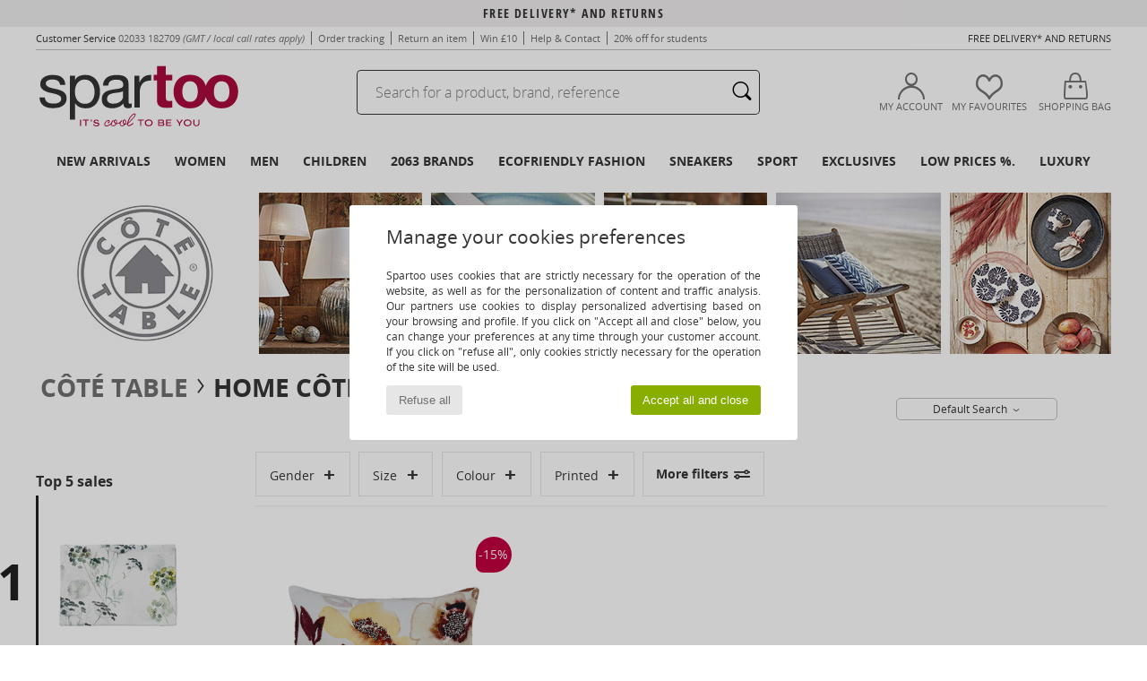

--- FILE ---
content_type: text/html; charset=UTF-8
request_url: https://www.spartoo.co.uk/model-66959244-Cote-Table-ANEMONE.php
body_size: 46314
content:

	<!DOCTYPE html>
		<html>
		<head>
			<meta charset="utf-8" />
			<meta name="viewport" content="width=device-width, initial-scale=1.0, minimum-scale=1.0, maximum-scale=1.0, user-scalable=no">
			<meta name="msapplication-navbutton-color" content="#C30040" />
			<meta http-equiv="Content-Type" content="text/html; charset=utf-8" /><meta name="robots" content="noodp" /><link rel="alternate" media="only screen and (max-width: 640px)" href="https://www.spartoo.co.uk/mobile/model-66959244-Cote-Table-ANEMONE.php" /><link rel="alternate" media="handheld" href="https://www.spartoo.co.uk/mobile/model-66959244-Cote-Table-ANEMONE.php" /><title>Home Cushions covers Côté Table ANEMONE  - Free delivery | Spartoo UK</title><meta name="keywords" content="spartoo, spartoo.co.uk, Côté Table
" /><meta name="description" content="Discover the Côté Table anemone collection on SPARTOO ✓ Free Delivery, Free Returns ► Get the best prices on Côté Table anemone with SPARTOO!" />
<link rel="alternate" href="https://www.spartoo.com/modele-66959244-Cote-Table-ANEMONE.php#rst" hreflang="fr" />
<link rel="alternate" href="https://www.spartoo.co.uk/model-66959244-Cote-Table-ANEMONE.php#rst" hreflang="en-gb" />
<link rel="alternate" href="https://www.spartoo.es/modelo-66959244-Cote-Table-ANEMONE.php#rst" hreflang="es-es" />
<link rel="alternate" href="https://www.spartoo.de/Modell-66959244-Cote-Table-ANEMONE.php#rst" hreflang="de-de" />
<link rel="alternate" href="https://www.spartoo.it/modello-66959244-Cote-Table-ANEMONE.php#rst" hreflang="it-it" />
<link rel="alternate" href="https://www.spartoo.eu/model-66959244-Cote-Table-ANEMONE.php#rst" hreflang="en" />
<link rel="alternate" href="https://www.spartoo.nl/model-66959244-Cote-Table-ANEMONE.php#rst" hreflang="nl-nl" />
<link rel="alternate" href="https://www.spartoo.pl/model-66959244-Cote-Table-ANEMONE.php#rst" hreflang="pl-pl" />
<link rel="alternate" href="https://www.spartoo.se/modell-66959244-Cote-Table-ANEMONE.php#rst" hreflang="sv-se" />
<link rel="alternate" href="https://www.spartoo.dk/model-66959244-Cote-Table-ANEMONE.php#rst" hreflang="da-dk" />
<link rel="alternate" href="https://www.spartoo.fi/malli-66959244-Cote-Table-ANEMONE.php#rst" hreflang="fi-fi" />
<link rel="alternate" href="https://www.spartoo.gr/model-66959244-Cote-Table-ANEMONE.php#rst" hreflang="el-gr" />
<link rel="alternate" href="https://www.spartoo.pt/modelo-66959244-Cote-Table-ANEMONE.php#rst" hreflang="pt-pt" />
<link rel="alternate" href="https://www.spartoo.be/model-66959244-Cote-Table-ANEMONE.php#rst" hreflang="nl-be" />
<link rel="alternate" href="https://www.spartoo.cz/model-66959244-Cote-Table-ANEMONE.php#rst" hreflang="cs-cz" />
<link rel="alternate" href="https://www.spartoo.net/model-66959244-Cote-Table-ANEMONE.php#rst" hreflang="en-us" />
<link rel="alternate" href="https://www.spartoo.cn/model-66959244-Cote-Table-ANEMONE.php#rst" hreflang="" />
<link rel="alternate" href="https://www.spartoo.sk/model-66959244-Cote-Table-ANEMONE.php#rst" hreflang="sk-sk" />
<link rel="alternate" href="https://www.spartoo.hu/modell-66959244-Cote-Table-ANEMONE.php#rst" hreflang="hu-hu" />
<link rel="alternate" href="https://www.spartoo.ro/model-66959244-Cote-Table-ANEMONE.php#rst" hreflang="ro-ro" />
<link rel="alternate" href="https://www.spartoo.si/model-66959244-Cote-Table-ANEMONE.php#rst" hreflang="si-si" />
<link rel="alternate" href="https://www.spartoo.com.hr/model-66959244-Cote-Table-ANEMONE.php#rst" hreflang="hr-hr" />
<link rel="alternate" href="https://fr.spartoo.ch/modele-66959244-Cote-Table-ANEMONE.php#rst" hreflang="ch-FR" />
<link rel="alternate" href="https://de.spartoo.ch/Modell-66959244-Cote-Table-ANEMONE.php#rst" hreflang="ch-DE" />
<link rel="alternate" href="https://it.spartoo.ch/modello-66959244-Cote-Table-ANEMONE.php#rst" hreflang="ch-IT" />
		<link rel="stylesheet" href="https://imgext.spartoo.co.uk/css/styles_desktop_SP-202510282.css" media="all" />
		<link rel="stylesheet" href="https://imgext.spartoo.co.uk/css/css_desktop_SP_en-202510282.css" media="all" />
	<link rel="search" type="application/opensearchdescription+xml" title="www.spartoo.co.uk" href="/searchEngine.xml" />
		<script type="text/javascript" nonce="4a47f5121a30fbee5bd09cd33b5332bd">
			window.onerror = function (msg, err_url, line, column, error) {

				if(msg == "ResizeObserver loop limit exceeded" ||
					msg == "ResizeObserver loop completed with undelivered notifications.") {
					return;
				}

				let details = "";
				if(typeof error != "undefined" && error !== null) {
					if(typeof error.stack == "string") {
						details = error.stack;
					} else if(typeof error.toString == "function") {
						details = error.toString();
					}
				}

				var source_code = document.documentElement.innerHTML.split("\n");
				source_code.splice(line + 0, source_code.length - (line + 0));
				source_code.splice(0, line - 0);

				var post_data = "action=insert&msg=" + encodeURIComponent(msg)
					+ "&err_url=" + encodeURIComponent(err_url)
					+ "&line=" + encodeURIComponent(line)
					+ "&column=" + encodeURIComponent(column)
					+ "&error=" + encodeURIComponent(details)
					+ "&browser=" + encodeURIComponent(navigator.userAgent)
					+ "&source_code=" + encodeURIComponent(source_code.join("\n"));

				var XhrObj = new XMLHttpRequest();

				XhrObj.open("GET", "/ajax/save_javascript_error.php" + "?" + post_data);

				XhrObj.send(null);
			};
		</script>
	<script type="text/javascript" crossorigin="anonymous" src="https://imgext.spartoo.co.uk/js/min/js_desktop_en.min-202510282.js"></script>
	<script type="text/javascript" crossorigin="anonymous" src="https://imgext.spartoo.co.uk/js/min/js_async_en.min-202510282.js" async defer ></script>
	<script type="text/javascript" crossorigin="anonymous" src="https://imgext.spartoo.co.uk/js/libext/jquery/jquery.produits.js"></script>
		<link rel="apple-touch-icon" sizes="180x180" href="https://imgext.spartoo.co.uk/images/favicon/apple-touch-icon.png" />
		<link rel="icon" type="image/png" sizes="32x32" href="https://imgext.spartoo.co.uk/images/favicon/favicon-32x32.png" />
		<link rel="icon" type="image/png" sizes="16x16" href="https://imgext.spartoo.co.uk/images/favicon/favicon-16x16.png" />
		<link rel="manifest" href="/images/favicon/manifest.json" />
		<link rel="mask-icon" href="https://imgext.spartoo.co.uk/images/favicon/safari-pinned-tab.svg" color="#C30040" />
		<meta name="theme-color" content="#C30040" /><style type="text/css" media="all">@import "https://imgext.spartoo.co.uk/css/productList_SP-202510282.css";</style><script type="text/javascript">
			var size_selected = false;
			function sessionCustomer(id){
				var sessionId = parseInt(id);
				return sessionId;
			}
			var sessionId = parseInt(0)</script>
</head>

<body><div id="maskBlack" onclick="hide(document.getElementById('maskBlack'));hide(document.getElementById('size_grid'));return false;"></div>
				<a class="skip-link" href="#skip-link-anchor">Skip to main content</a>
			<div id="popup_alert_parent"></div>
			<script>
				/**
				 * Fonction qui détermine si on met les cookies selon le choix du visiteur + gestion gtag
				 * @param  bool $allow_cookies Choix du visiteur du l'acceptation des cookies (1 ou 0)
				 */
				function verifCookies(allow_cookies){

					if(typeof gtag != "undefined") {
						if(allow_cookies == 1) {
							gtag("consent", "update", {
								"ad_storage": "granted",
								"analytics_storage": "granted",
								"ad_user_data": "granted",
								"ad_personalization": "granted"
							});
						} else {
							gtag("consent", "update", {
								"ad_storage": "denied",
								"analytics_storage": "denied",
								"ad_user_data": "denied",
								"ad_personalization": "denied"
							});
						}
					}

					if(allow_cookies == 1) {
						window.uetq = window.uetq || [];
						window.uetq.push("consent", "update", {"ad_storage": "granted"});
					} else {
						window.uetq = window.uetq || [];
						window.uetq.push("consent", "update", {"ad_storage": "denied"});
					}

					// #1208822 - Activation des tags
					if(allow_cookies == 1 && typeof load_tag === "function") {
						load_tag();
						setTimeout(unload_tag, SP.tags.timeout);
					}

					if($.ajax) {
						$.ajax({
							type: "GET",
							url: "../ajax/allow_cookies.php",
							data: "allow_cookies=" + allow_cookies
						}).done(function(result) {
							$(".cookies_info").hide();
						});
					} else {
						$(".cookies_info").hide();
					}
				}
			</script>


			<div class="cookies_info">
				<div class="cookies_info-pop">
					<div class="cookies_info-pop-title">Manage your cookies preferences</div>
					<div class="cookies_info-pop-text">Spartoo uses cookies that are strictly necessary for the operation of the website, as well as for the personalization of content and traffic analysis. Our partners use cookies to display personalized advertising based on your browsing and profile. If you click on "Accept all and close" below, you can change your preferences at any time through your customer account. If you click on "refuse all", only cookies strictly necessary for the operation of the site will be used.</div>
					<div class="cookies_info-pop-buttons">
						<button class="cookies_info-pop-buttons-refuse" onclick="javascript:verifCookies(0);">Refuse all</button>
						<button class="cookies_info-pop-buttons-accept" onclick="javascript:verifCookies(1);">Accept all and close</button>
					</div>
				</div>
			</div>
			<script>
				$(
					function(){
						SP.HeaderFront.header_services_init([{"index":"Free delivery* and returns"},{"index":"Free delivery* and returns"}], 0, 105);
					}
				);
			</script><div id="header_services"><div></div></div><div id="parent">
			<script type="text/javascript">
				function timer_op_right() {}
			</script>
				<header id="header">
					<div class="topLine">
						<div>
							<span>
							Customer Service&nbsp;
							<a id="callNumber" href="tel:02033 182709">02033 182709<span id="call_horaires">monday - friday : 8am - 4pm</span></a>&nbsp;
							<span class="localCallPrice">(GMT / local call rates apply)</span>
							</span>
							<a href="https://www.spartoo.co.uk/account?commande=1" >Order tracking</a>
							<a href="javascript:faq_popup('retour');">Return an item</a>
							<a href="service_parrainage.php">Win £10</a>
							<a href="help.php" >Help & Contact</a>
							
							
							
							
							<a href="student.php" style="text-transform:lowercase;">20% off for students</a>
						</div>
					<div class="text_topLivraison" onclick="faq_popup('envoi');">Free delivery* and returns</div>
					</div>
						<div class="header_top">
					<a href="/" class="logo">
						<img src="https://imgext.spartoo.co.uk/includes/languages/english/images/topLogo.svg" alt="Spartoo" />
					</a>
						<form  class="search headerSearch" action="search.php" method="get" id="form_search"><input class="headerSearchBar" type="text" name="keywords" id="keywords_field" autocomplete="off" value="" onfocus="completeSearchEngine();" onclick="displayDefaultResults();" placeholder="Search for a product, brand, reference"  /><button id="submit_search" class="valid_search" type="submit" aria-label="Search"><i class="icon-rechercher"></i></button>
						</form>
						<div class="headerOptions">
							<div class="headerOption">

								<a href="https://www.spartoo.co.uk/account" ><i class="icon-persoCompte "></i>My account</a></div><div class="headerOption">
				<a href="https://www.spartoo.co.uk/wishList_sp.php"><i class="icon-coeur"></i>My Favourites</a></div>			<div class="headerOption" onmouseover="if(typeof(get_panier_hover) != 'undefined'){get_panier_hover();}">
								<a href="shoppingbag.php"><i class="icon-panier"></i>Shopping bag</a><div id="topPanier">
								</div>
							</div>
						</div>
					</div>
				</header>
		
		<nav id="nav"><ul id="onglets" onmouseover="if(typeof SP != 'undefined' && typeof SP.front != 'undefined' && typeof SP.front.lazyLoader != 'undefined'){ SP.front.lazyLoader.lazyHeader(); }"><div style="width:calc((100% - 1200px)/2);"></div>
			<li><a href="new-arrivals.php" >New arrivals</a>
				<div id="menuGlobal">
					<div>
						<div class="headerMenu_linkListTitle"><a href="new-arrivals-women.php" >Women</a></div>
						<div class="listLiens_specialLink_newF" style="background: url(https://imgext.spartoo.co.uk/images//header_menu_new_sprite_ah---20250625.jpg) no-repeat 0 0;"></div>
						<div><a href="new-arrivals-women.php" >Autumn / Winter Collection</a></div>
						<a href="new-arrivals-women-shoes.php" >New shoe collection</a><br />
						<a href="new-arrivals-women-clothes.php" >New clothing collection</a><br />
						<a href="new-arrivals-women-bags.php" >New bag collection</a><br />&nbsp;<br />
						<a href="new-this-week-women.php" >This weeks new arrivals</a> <br />
						<a href="new-this-month-women.php" >This month's new arrivals</a> <br />
						<div><a href="Low-Prices-st-11976-0-women.php" >Women's selection under £70  <i class="icon-flecheDroite"></i></a></div>
						<div><a href="new-arrivals-women.php" >New arrivals this season</a> <i class="icon-flecheDroite"></i></div>
					</div><div>
						<div class="headerMenu_linkListTitle"><a href="new-arrivals-men.php" >Men</a></div>
						<div class="listLiens_specialLink_newH" style="background: url(https://imgext.spartoo.co.uk/images//header_menu_new_sprite_ah---20250625.jpg) no-repeat 0 -87px;"></div>
						<div><a href="new-arrivals-men.php" >Autumn / Winter Collection</a></div>
						<a href="new-arrivals-men-shoes.php" >New shoe collection</a><br />
						<a href="new-arrivals-men-clothes.php" >New clothing collection</a><br />
						<a href="new-arrivals-men-bags.php" >New bag collection</a><br />&nbsp;<br />
						<a href="new-this-week-men.php" >This weeks new arrivals</a><br/>
						<a href="new-this-month-men.php" >This month's new arrivals</a><br />
						<div><a href="Low-Prices-st-11976-0-men.php" >Men's selection under £70  <i class="icon-flecheDroite"></i></a></div>
						<div><a href="new-arrivals-men.php" >New arrivals this season</a> <i class="icon-flecheDroite"></i></div>
					</div><div>
						<div class="headerMenu_linkListTitle"><a href="new-arrivals-children.php" >Children</a></div>
						<div class="listLiens_specialLink_newK" style="background: url(https://imgext.spartoo.co.uk/images//header_menu_new_sprite_ah---20250625.jpg) no-repeat 0 -174px;"></div>
						<div><a href="new-arrivals-children.php" >Autumn / Winter Collection</a></div>
						<a href="new-arrivals-children-shoes.php" >New shoe collection</a><br />
						<a href="new-arrivals-children-clothes.php" >New clothing collection</a><br />
						<a href="new-arrivals-children-bags.php" >New bag collection</a><br />&nbsp;<br />
						<a href="new-this-week-children.php" >This weeks new arrivals</a><br/>
						<a href="new-this-month-children.php" >This month's new arrivals</a> <br />
						<div><a href="Low-Prices-st-11976-0-children.php" >Children's selection for less than £70  <i class="icon-flecheDroite"></i></a></div>
						<div><a href="new-arrivals-children.php" >New arrivals this season</a> <i class="icon-flecheDroite"></i></div>
					</div><div>
						<div class="headerMenu_linkListTitle"><a href="shoes-luxury.php?classement=NEW_PRODUCTS" >Luxury</a></div>
						<div class="listLiens_specialLink_newK" style="background: url(https://imgext.spartoo.co.uk/images//header_menu_luxe---20250625.jpg) no-repeat 0 0;"></div>
						<div><a href="shoes-luxury.php?classement=NEW_PRODUCTS" >Autumn / Winter Collection</a></div>
						<a href="shoes-luxury-shoes.php?classement=NEW_PRODUCTS" >New shoe collection</a><br />
						<a href="shoes-luxury-clothes.php?classement=NEW_PRODUCTS" >New clothing collection</a><br />
						<a href="shoes-luxury-bags.php?classement=NEW_PRODUCTS" >New bag collection</a><br />
						<br />
						<br /><br /><br />
						<div><a href="shoes-luxury.php?classement=NEW_PRODUCTS" >New arrivals this season</a> <i class="icon-flecheDroite"></i></div>
					</div><div><div class="headerMenu_linkListTitle"><a href="trends-fashion.php?filterGender=f">Inspirations Women</a></div><a href="trends-fashion.php?tendance_id=31682" >Total black look</a><br /><a href="trends-fashion.php?tendance_id=31634" >Boho vintage</a><br /><a href="trends-fashion.php?tendance_id=31586" >Seasonal Colours</a><br /><a href="trends-fashion.php?tendance_id=31538" >City break</a><br /><div class="headerMenu_linkListTitle"><a href="trends-fashion.php?filterGender=h" class="header_gender_trend_link">Inspirations Men</a></div><a href="trends-fashion.php?tendance_id=31706" >Preppy Touches</a><br /><a href="trends-fashion.php?tendance_id=31658" >Monochrome mix</a><br /><a href="trends-fashion.php?tendance_id=31610" >Graphic details</a><br /><a href="trends-fashion.php?tendance_id=31562" >Seasonal jackets</a><br />
					<a href="service_cadeau.php" class="header_carteKdo" style="margin-top:20px;">
						<img class="lazyHeader" src="https://imgext.spartoo.co.uk/images/trans.gif" data-original="https://imgext.spartoo.co.uk/images/header_menu_carteKdo.gif" alt="Give the gift of fashion" />
						Gift card
					</a>
				</div>
			</div>
		</li>
		<li><a href="women.php">Women</a>
			<div id="menuFemme"><div>
					<div class="headerMenu_linkListTitle"><a href="shoes-women.php" >Women's Shoes</a></div>
					<a href="Ankle-boots-women-st-10217-10127-0.php" ><i class="icon-boots"></i> Ankle boots / Boots</a><br /><a href="Trainers-women-st-10217-10157-0.php" ><i class="icon-sneakers"></i> Trainers</a><br /><a href="Mules-Clogs-women-st-10217-10139-0.php" ><i class="icon-mules"></i> Mules / Clogs</a><br /><a href="Loafers-et-Boat-shoes-women-st-10217-10129-0.php" ><i class="icon-mocassins"></i> Loafers & Boat shoes</a><br /><a href="Slippers-women-st-10217-10141-0.php" ><i class="icon-chaussons"></i> Slippers</a><br /><a href="Court-shoes-women-st-10217-10134-0.php" ><i class="icon-escarpins"></i> Heels</a><br /><a href="Sandals-women-st-10217-10148-0.php" ><i class="icon-sandales"></i> Sandals</a><br /><a href="Boots-women-st-10217-10124-0.php" ><i class="icon-bottes"></i> Boots</a><br /><a href="Flat-shoes-women-st-10217-10119-0.php" ><i class="icon-ballerines"></i> Flat shoes</a><br /><a href="Derby-Shoes-et-Brogues-women-st-10217-10156-0.php" ><i class="icon-derbies"></i> Derby Shoes & Brogues</a><br /><a href="Slip-ons-women-st-10217-10152-0.php" ><i class="icon-slipon"></i> Slip-ons</a><br /><a href="Flip-flops-women-st-10217-10155-0.php" ><i class="icon-tongs"></i> Flip flops</a><br />
					<div><a href="Low-Prices-st-11976-0-women-shoes.php" >Women's shoes under £70  <i class="icon-flecheDroite"></i></a></div>
					<div><a href="shoes-women.php" >All women's shoes <i class="icon-flecheDroite"></i></a></div>
				</div><div>
					<div class="headerMenu_linkListTitle"><a href="clothing-women.php" >Women's clothes</a></div>
					<a href="T-shirts-ET-Polo-shirts-women-st-10617-10170-0.php" ><i class="icon-tshirt"></i> T-shirts & Polo shirts</a><br /><a href="Coats-women-st-10617-10168-0.php" ><i class="icon-manteaux"></i> Coats</a><br /><a href="Jackets-women-st-10617-10174-0.php" ><i class="icon-vestes"></i> Jackets</a><br /><a href="Fleece-women-st-10617-10801-0.php" ><i class="icon-sweats"></i> Fleece</a><br /><a href="Trousers-women-st-10617-10179-0.php" ><i class="icon-pantalons"></i> Trousers</a><br /><a href="Joggers-ET-Tracksuits-women-st-10617-10997-0.php" ><i class="icon-joggings"></i> Joggers & Tracksuits</a><br /><a href="Blouses-ET-Tunics-women-st-10617-10183-0.php" ><i class="icon-blouses"></i> Tops / Blouses</a><br /><a href="Swimwear-women-st-10617-10193-0.php" ><i class="icon-maillotsbain"></i> Swimsuits & Swim shorts</a><br /><a href="Dresses-women-st-10617-10515-0.php" ><i class="icon-robes"></i> Dresses</a><br /><a href="Dress-shirts-women-st-10617-10166-0.php" ><i class="icon-chemises"></i> Dress shirts</a><br /><a href="Jeans-women-st-10617-10176-0.php" ><i class="icon-jeans"></i> Jeans</a><br /><a href="Jumpers-ET-Cardigans-women-st-10617-10171-0.php" ><i class="icon-pulls"></i> Jumpers & Cardigans</a><br />
					<div><a href="Low-Prices-st-11976-0-women-clothes.php" >Women's clothing under £70  <i class="icon-flecheDroite"></i></a></div>
					<div><a href="clothing-women.php" >All women's clothing <i class="icon-flecheDroite"></i></a></div>
				</div><div>
					<div class="headerMenu_linkListTitle"><a href="Underwear-st-11474-0-women.php" >Women's underwear</a></div>
					<a href="Knickers-panties-and-other-bottoms-women-st-11474-11392-0.php" ><i class="icon-slips"></i> Knickers/panties and other bottoms</a><br /><a href="Bras-women-st-11474-10191-0.php" ><i class="icon-soutifs"></i> Bras</a><br /><a href="Other-types-of-lingerie-women-st-11474-11393-0.php" ><i class="icon-underwear"></i> Other types of lingerie</a><br />
					<br />
					<div class="headerMenu_linkListTitle"><a href="bags-women.php" >Women's bags</a></div>
					<a href="Rucksacks-women-st-10568-10162-0.php" ><i class="icon-sacados"></i> Rucksacks</a><br /><a href="Shoulder-bags-women-st-10568-10147-0.php" ><i class="icon-bandouliere"></i> Messenger / Shoulder bags</a><br /><a href="Pouches-Clutches-women-st-10568-10677-0.php" ><i class="icon-pochette"></i> Pouches / Clutches</a><br /><a href="Handbags-women-st-10568-10160-0.php" ><i class="icon-sacamain"></i> Handbags</a><br /><a href="Travel-bags-women-st-10568-10213-0.php" ><i class="icon-valise"></i> Travel bags</a><br /><a href="Sports-bags-women-st-10568-10146-0.php" ><i class="icon-sacsport"></i> Sports bags</a><br /><a href="Shopper-bags-women-st-10568-10674-0.php" ><i class="icon-cabas"></i> Shopper bags</a><br />
					<div><a href="Low-Prices-st-11976-0-women-bags.php" >Women's bags under £70  <i class="icon-flecheDroite"></i></a></div>
					<div><a href="bags-women.php" >All women's bags <i class="icon-flecheDroite"></i></a></div>
				</div><div>
					<div class="headerMenu_linkListTitle"><a href="shoes-sport-women.php#rst">Sport</a></div>
					<a href="Trainers-women-st-2-10157-0.php" ><i class="icon-sneakers"></i> Trainers</a><br /><a href="Accessories-women-st-2-10161-0.php" > Accessories</a><br /><a href="Slip-ons-women-st-2-10152-0.php" ><i class="icon-slipon"></i> Slip-ons</a><br /><a href="Sports-shoes-women-st-2-10005-0.php" ><i class="icon-sport"></i> Sports shoes</a><br /><a href="Fleece-women-st-2-10801-0.php" ><i class="icon-sweats"></i> Fleece</a><br />
					<br /><div class="headerMenu_linkListTitle"><a href="shoes-luxury.php">Luxury</a></div>
					<a href="Trainers-women-st-10641-10157-0.php" ><i class="icon-sneakers"></i> Trainers</a><br /><a href="Loafers-et-Boat-shoes-women-st-10641-10129-0.php" ><i class="icon-mocassins"></i> Loafers & Boat shoes</a><br /><a href="Mules-Clogs-women-st-10641-10139-0.php" ><i class="icon-mules"></i> Mules / Clogs</a><br /><a href="Coats-women-st-10641-10168-0.php" ><i class="icon-manteaux"></i> Coats</a><br /><a href="Sandals-women-st-10641-10148-0.php" ><i class="icon-sandales"></i> Sandals</a><br /><a href="Accessories-women-st-10641-10161-0.php" > Accessories</a><br />
				</div><div>
					<div class="headerMenu_linkListTitle"><a href="marques.php">Selected Brands</a></div>
					<a href="Converse-b5-women.php" >Converse</a><br /><a href="Crocs-b508-women.php" >Crocs</a><br /><a href="Dr.-Martens-b76-women.php" >Dr. Martens</a><br /><a href="Giesswein-b243-women.php" >Giesswein</a><br /><a href="ralph-lauren-women.php" >Polo Ralph Lauren</a><br />
					<br />
					<div class="headerMenu_linkListTitle" style="font-family: OpenSansCond, Arial, sans-serif;">Shop the selection</div>
					<a href="Made-in-Europe-st-11584-0-women.php" ><img src="https://imgext.spartoo.co.uk/images//flags_alt/flag_eu.png" width="15" alt="Made in Europe" /> Made in Europe</a><br />
					<a href="large-sizes-women.php" >Large sizes</a><br />
					<a href="shoes-trendy-women.php" >Streetwear</a><br />
					<a href="shoes-ecofriendly-women.php" ><i class="icon-eco" style="color: #428863;"></i> Ecofriendly</a><br />
					<div class="headerMenu_linkListTitle"><a href="trends-fashion.php?filterGender=f" class="header_gender_trend_link">Inspirations</a></div>
					<a href="service_cadeau.php" class="header_carteKdo" style="margin-top:20px;">
						<img class="lazyHeader" src="https://imgext.spartoo.co.uk/images/trans.gif" data-original="https://imgext.spartoo.co.uk/images/header_menu_carteKdo.gif" alt="Give the gift of fashion" />
						Gift card
					</a>
				</div></div>
		</li>
		<li><a href="men.php">Men</a>
			<div id="menuHomme">
				<div>
					<div class="headerMenu_linkListTitle"><a href="shoes-men.php" >Men's Shoes</a></div>
					<a href="Trainers-men-st-10218-10157-0.php" ><i class="icon-sneakers"></i> Trainers</a><br /><a href="Ankle-boots-men-st-10218-10127-0.php" ><i class="icon-boots"></i> Ankle boots / Boots</a><br /><a href="Loafers-et-Boat-shoes-men-st-10218-10129-0.php" ><i class="icon-mocassins"></i> Loafers & Boat shoes</a><br /><a href="Derby-Shoes-et-Brogues-men-st-10218-10156-0.php" ><i class="icon-derbies"></i> Derby Shoes & Brogues</a><br /><a href="Mules-Clogs-men-st-10218-10139-0.php" ><i class="icon-mules"></i> Mules / Clogs</a><br /><a href="Sports-shoes-men-st-10218-10005-0.php" ><i class="icon-sport"></i> Sports shoes</a><br /><a href="Slippers-men-st-10218-10141-0.php" ><i class="icon-chaussons"></i> Slippers</a><br /><a href="Sandals-men-st-10218-10148-0.php" ><i class="icon-sandales"></i> Sandals</a><br /><a href="Flip-flops-men-st-10218-10155-0.php" ><i class="icon-tongs"></i> Flip flops</a><br /><a href="Slip-ons-men-st-10218-10152-0.php" ><i class="icon-slipon"></i> Slip-ons</a><br /><a href="Boots-men-st-10218-10124-0.php" ><i class="icon-bottes"></i> Boots</a><br /><a href="Espadrilles-men-st-10218-10135-0.php" ><i class="icon-espadrilles"></i> Espadrilles</a><br />
					<div><a href="Low-Prices-st-11976-0-men-shoes.php" >Men's shoes under £70  <i class="icon-flecheDroite"></i></a></div>
					<div><a href="shoes-men.php" >All men's shoes <i class="icon-flecheDroite"></i></a></div>
				</div><div>
					<div class="headerMenu_linkListTitle"><a href="clothing-men.php" >Men's clothes</a></div>
					<a href="T-shirts-ET-Polo-shirts-men-st-10617-10170-0.php" ><i class="icon-tshirt"></i> T-shirts & Polo shirts</a><br /><a href="Fleece-men-st-10617-10801-0.php" ><i class="icon-sweats"></i> Fleece</a><br /><a href="Coats-men-st-10617-10168-0.php" ><i class="icon-manteaux"></i> Coats</a><br /><a href="Jackets-men-st-10617-10174-0.php" ><i class="icon-vestes"></i> Jackets</a><br /><a href="Shorts-men-st-10617-10181-0.php" ><i class="icon-bermudas"></i> Shorts</a><br /><a href="Joggers-ET-Tracksuits-men-st-10617-10997-0.php" ><i class="icon-joggings"></i> Joggers & Tracksuits</a><br /><a href="Dress-shirts-men-st-10617-10166-0.php" ><i class="icon-chemises"></i> Dress shirts</a><br /><a href="Jeans-men-st-10617-10176-0.php" ><i class="icon-jeans"></i> Jeans</a><br /><a href="Swimwear-men-st-10617-10193-0.php" ><i class="icon-maillotsbain"></i> Swimsuits & Swim shorts</a><br /><a href="Nightwear-men-st-10617-9988-0.php" ><i class="icon-pyjamas"></i> Nightwear</a><br /><a href="Trousers-men-st-10617-10179-0.php" ><i class="icon-pantalons"></i> Trousers</a><br /><a href="Jumpers-ET-Cardigans-men-st-10617-10171-0.php" ><i class="icon-pulls"></i> Jumpers & Cardigans</a><br />
					<div><a href="Low-Prices-st-11976-0-men-clothes.php" >Men's clothing under £70  <i class="icon-flecheDroite"></i></a></div>
					<div><a href="clothing-men.php" >All men's clothing <i class="icon-flecheDroite"></i></a></div>
				</div><div>
					<div class="headerMenu_linkListTitle"><a href="Underwear-st-11474-0-men.php" >Men's underwear</a></div>
					<a href="Boxers-men-st-11474-10187-0.php" ><i class="icon-calecons"></i> Boxers</a><br /><a href="Boxer-shorts-men-st-11474-10185-0.php" ><i class="icon-boxers"></i> Boxer shorts</a><br /><a href="Underpants-Brief-men-st-11474-10190-0.php" ><i class="icon-slips"></i> Underpants / Brief</a><br />
					<br />
					<div class="headerMenu_linkListTitle"><a href="bags-men.php" >Men's bags</a></div>
					<a href="Rucksacks-men-st-10568-10162-0.php" ><i class="icon-sacados"></i> Rucksacks</a><br /><a href="Shoulder-bags-men-st-10568-10147-0.php" ><i class="icon-bandouliere"></i> Messenger / Shoulder bags</a><br /><a href="Pouches-Clutches-men-st-10568-10677-0.php" ><i class="icon-pochette"></i> Pouches / Clutches</a><br /><a href="Travel-bags-men-st-10568-10213-0.php" ><i class="icon-valise"></i> Travel bags</a><br /><a href="Sports-bags-men-st-10568-10146-0.php" ><i class="icon-sacsport"></i> Sports bags</a><br /><a href="Wallet-Purse-men-st-10568-10201-0.php" ><i class="icon-portefeuille"></i> Wallets / Purses</a><br /><a href="Suitcase-men-st-10568-10215-0.php" ><i class="icon-valise"></i> Suitcase</a><br />
					<div><a href="Low-Prices-st-11976-0-men-bags.php" >Men's bags under £70  <i class="icon-flecheDroite"></i></a></div>
					<div><a href="bags-men.php" >All men's bags <i class="icon-flecheDroite"></i></a></div>
				</div><div>
					<div class="headerMenu_linkListTitle">
						<a href="shoes-sport-men.php#rst">
							Sport
						</a>
					</div>
					<a href="Sports-shoes-men-st-2-10005-0.php" ><i class="icon-sport"></i> Sports shoes</a><br /><a href="Trainers-men-st-2-10157-0.php" ><i class="icon-sneakers"></i> Trainers</a><br /><a href="Fleece-men-st-2-10801-0.php" ><i class="icon-sweats"></i> Fleece</a><br /><a href="Accessories-men-st-2-10161-0.php" > Accessories</a><br /><a href="Joggers-ET-Tracksuits-men-st-2-10997-0.php" ><i class="icon-joggings"></i> Joggers & Tracksuits</a><br />
					<br /><div class="headerMenu_linkListTitle"><a href="shoes-luxury.php">Luxury</a></div>
					<a href="Trainers-men-st-10641-10157-0.php" ><i class="icon-sneakers"></i> Trainers</a><br /><a href="T-shirts-ET-Polo-shirts-men-st-10641-10170-0.php" ><i class="icon-tshirt"></i> T-shirts & Polo shirts</a><br /><a href="Socks-and-tights-men-st-10641-11862-0.php" > Socks and tights</a><br /><a href="Fleece-men-st-10641-10801-0.php" ><i class="icon-sweats"></i> Fleece</a><br /><a href="Accessories-men-st-10641-10161-0.php" > Accessories</a><br /><a href="Dress-shirts-men-st-10641-10166-0.php" ><i class="icon-chemises"></i> Dress shirts</a><br />

				</div><div>
					<div class="headerMenu_linkListTitle"><a href="marques.php">Selected Brands</a></div>
					<a href="Asics-b63-men.php" >Asics</a><br /><a href="Barbour-b1933-men.php" >Barbour</a><br /><a href="Converse-b5-men.php" >Converse</a><br /><a href="Dr.-Martens-b76-men.php" >Dr. Martens</a><br /><a href="ralph-lauren-men.php" >Polo Ralph Lauren</a><br />
					<br />
					<div class="headerMenu_linkListTitle" style="font-family: OpenSansCond, Arial, sans-serif;">Shop the selection</div>
					<a href="Made-in-Europe-st-11584-0-men.php" >
						<img src="https://imgext.spartoo.co.uk/images//flags_alt/flag_eu.png" width="15" alt="Made in Europe" /> Made in Europe
					</a><br />
					<a href="large-sizes-men.php" >
						Large sizes
					</a><br />
					<a href="shoes-trendy-men.php" >
						Streetwear
					</a><br />
					<a href="shoes-ecofriendly-men.php" >
						<i class="icon-eco" style="color: #428863;"></i> Ecofriendly
					</a><br />
					<div class="headerMenu_linkListTitle">
						<a href="trends-fashion.php?filterGender=h" class="header_gender_trend_link">
							Inspirations
						</a>
					</div>
					<a href="service_cadeau.php" class="header_carteKdo" style="margin-top:20px;">
						<img class="lazyHeader" src="https://imgext.spartoo.co.uk/images/trans.gif" data-original="https://imgext.spartoo.co.uk/images/header_menu_carteKdo.gif" alt="Give the gift of fashion" />
						Gift card
					</a>
				</div>
			</div>
		</li>
		<li><a href="child.php">Children</a>
			<div id="menuEnfant">
				<div>
					<div class="headerMenu_linkListTitle"><a href="infant.php" >Baby (0-2 years)</a></div>
					<a href="Trainers-st-32-10157.php" ><i class="icon-sneakers"></i> Trainers</a><br /><a href="Ankle-boots-st-32-10127.php" ><i class="icon-boots"></i> Ankle boots / Boots</a><br /><a href="Slippers-st-32-10141.php" ><i class="icon-chaussons"></i> Slippers</a><br /><a href="Boots-st-32-10124.php" ><i class="icon-bottes"></i> Boots</a><br /><a href="Sandals-st-32-10148.php" ><i class="icon-sandales"></i> Sandals</a><br />
					<a href="Onsie-st-32-12265.php" > Onsie</a><br /><a href="Jumpsuits-st-32-10791.php" ><i class="icon-salopettes"></i> Jumpsuits / Dungarees</a><br /><a href="Jackets-st-32-10174.php" ><i class="icon-vestes"></i> Jackets</a><br />
					<br /><br />
					<div><a href="Low-Prices-st-11976-0-children.php" >Selection under £70  <i class="icon-flecheDroite"></i></a></div>
					<div><a href="infant-shoes.php" >All shoes <i class="icon-flecheDroite"></i></a></div>
					<div><a href="infant-clothes.php" >All clothing <i class="icon-flecheDroite"></i></a></div>
					<div><a href="infant-bags.php" >All bags <i class="icon-flecheDroite"></i></a></div>
				</div><div>
					<div class="headerMenu_linkListTitle"><a href="children.php" >Children (2-12 years)</a></div>
					<a href="Trainers-st-33-10157.php" ><i class="icon-sneakers"></i> Trainers</a><br /><a href="Slippers-st-33-10141.php" ><i class="icon-chaussons"></i> Slippers</a><br /><a href="Boots-st-33-10124.php" ><i class="icon-bottes"></i> Boots</a><br /><a href="Ankle-boots-st-33-10127.php" ><i class="icon-boots"></i> Ankle boots / Boots</a><br /><a href="Mules-Clogs-st-33-10139.php" ><i class="icon-mules"></i> Mules / Clogs</a><br />
					<a href="Coats-st-33-10168.php" ><i class="icon-manteaux"></i> Coats</a><br /><a href="Fleece-st-33-10801.php" ><i class="icon-sweats"></i> Fleece</a><br /><a href="Jackets-st-33-10174.php" ><i class="icon-vestes"></i> Jackets</a><br />
					<a href="Messenger-Bags-st-33-10610.php" ><i class="icon-cartable"></i> Messenger Bags</a><br /><a href="Rucksacks-st-33-10162.php" ><i class="icon-sacados"></i> Rucksacks</a><br />
					<div><a href="Low-Prices-st-11976-0-children.php" >Selection under £70  <i class="icon-flecheDroite"></i></a></div>
					<div><a href="children-shoes.php" >All shoes <i class="icon-flecheDroite"></i></a></div>
					<div><a href="children-clothes.php" >All clothing <i class="icon-flecheDroite"></i></a></div>
					<div><a href="children-bags.php" >All bags <i class="icon-flecheDroite"></i></a></div>
				</div><div>
					<div class="headerMenu_linkListTitle"><a href="teens.php" >Teens (12-16 years)</a></div>
					<a href="Trainers-st-34-10157.php" ><i class="icon-sneakers"></i> Trainers</a><br /><a href="Ankle-boots-st-34-10127.php" ><i class="icon-boots"></i> Ankle boots / Boots</a><br /><a href="Mules-Clogs-st-34-10139.php" ><i class="icon-mules"></i> Mules / Clogs</a><br /><a href="Sandals-st-34-10148.php" ><i class="icon-sandales"></i> Sandals</a><br /><a href="Sports-shoes-st-34-10005.php" ><i class="icon-sport"></i> Sports shoes</a><br />
					<a href="Coats-st-34-10168.php" ><i class="icon-manteaux"></i> Coats</a><br /><a href="Jackets-st-34-10174.php" ><i class="icon-vestes"></i> Jackets</a><br /><a href="Fleece-st-34-10801.php" ><i class="icon-sweats"></i> Fleece</a><br />
					<a href="Rucksacks-st-34-10162.php" ><i class="icon-sacados"></i> Rucksacks</a><br /><a href="Pencil-Cases-st-34-10566.php" ><i class="icon-trousse"></i> Pencil Cases</a><br />
					<div><a href="Low-Prices-st-11976-0-children.php" >Selection under £70  <i class="icon-flecheDroite"></i></a></div>
					<div><a href="teens-shoes.php" >All shoes <i class="icon-flecheDroite"></i></a></div>
					<div><a href="teens-clothes.php" >All clothing <i class="icon-flecheDroite"></i></a></div>
					<div><a href="teens-bags.php" >All bags <i class="icon-flecheDroite"></i></a></div>
				</div>
				<div>
					<div class="headerMenu_linkListTitle"><a href="marques.php">Selected Brands</a></div>
					<a href="birkenstock-children.php" >BIRKENSTOCK</a><br /><a href="Converse-b5-children.php" >Converse</a><br /><a href="Crocs-b508-children.php" >Crocs</a><br /><a href="Dr.-Martens-b76-children.php" >Dr. Martens</a><br /><a href="Easy-Peasy-b7936-children.php" >Easy Peasy</a><br /><a href="GBB-b487-children.php" >GBB</a><br /><a href="Geox-b40-children.php" >Geox</a><br /><a href="Kickers-b65-children.php" >Kickers</a><br /><a href="Little-Mary-b806-children.php" >Little Mary</a><br /><a href="New-Balance-b337-children.php" >New Balance</a><br /><a href="UGG-b409-children.php" >UGG</a><br /><a href="Vans-b52-children.php" >Vans</a><br /><a href="adidas-children.php" >adidas</a><br />
					<div><a href="brands.php?gender=K" >All brands for Children <i class="icon-flecheDroite"></i></a></div>
				</div><div>
					<div class="headerMenu_linkListTitle" style="font-family: OpenSansCond, Arial, sans-serif; font-size: 15px;">Brand focus</div><a href="Little-Mary-b806.php#rst">
						<img class="lazyHeader" src="https://imgext.spartoo.co.uk/images/trans.gif" data-original="https://imgext.spartoo.co.uk/images/header_kids_806---20250625.jpg" alt="Little Mary" />
					</a>
		<a href="service_cadeau.php" class="header_carteKdo" style="margin-top:20px;">
						<img class="lazyHeader" src="https://imgext.spartoo.co.uk/images/trans.gif" data-original="https://imgext.spartoo.co.uk/images/header_menu_carteKdo.gif" alt="Give the gift of fashion" />
						Gift card
					</a>
				</div>
			</div>
		</li>
				<li>
					<a href="brands.php" id="headerMenuBrand">2063 Brands</a>
					<div id="menuBrand">
						<ul>
							<li>
								<p class="menuBrandDiv">Top 100</p>
								<div id="topBrand">
									<div class="listBrand"><span class="brandLetter">A</span><br /><a href="ALOHAS-b88139.php" >ALOHAS</a><br /><a href="adidas.php" >adidas</a><br /><a href="Adige-b65134.php" >Adige</a><br /><a href="Allrounder-by-Mephisto-b2421.php" >Allrounder by Mephisto</a><br /><a href="Art-b105.php" >Art</a><br /><a href="Ash-b121.php" >Ash</a><br />
				<a href="Asics-b63.php" class="bestBrand">Asics</a>
				<br><span class="brandLetter">B</span><br /><a href="birkenstock.php" >BIRKENSTOCK</a><br /><a href="BOSS-b41020.php" >BOSS</a><br />
				<a href="BOTD-b29549.php" class="bestBrand">BOTD</a>
				<br><a href="Barbour-b1933.php" >Barbour</a><br /><a href="Bensimon-b330.php" >Bensimon</a><br />
				<a href="Betty-London-b939.php" class="bestBrand">Betty London</a>
				<br><a href="Blundstone-b30403.php" >Blundstone</a><br /><a href="Buffalo-b22.php" >Buffalo</a><br /><a href="Bugatti-b1634.php" >Bugatti</a><br /><span class="brandLetter">C</span><br /><a href="CallagHan-b1057.php" >CallagHan</a><br /><a href="Camper-b32.php" >Camper</a><br />
				<a href="Carlington-b472.php" class="bestBrand">Carlington</a>
				<br>
				<a href="Casual-Attitude-b985.php" class="bestBrand">Casual Attitude</a>
				<br>
									</div>
									<div class="listBrand"><a href="Caterpillar-b228.php" >Caterpillar</a><br /><a href="Caval-b79251.php" >Caval</a><br />
				<a href="Citrouille-et-Compagnie-b1154.php" class="bestBrand">Citrouille et Compagnie</a>
				<br><a href="Clarks-b21.php" >Clarks</a><br /><a href="Coach-b59002.php" >Coach</a><br /><a href="Columbia-b23.php" >Columbia</a><br />
				<a href="Converse-b5.php" class="bestBrand">Converse</a>
				<br><a href="Crocs-b508.php" >Crocs</a><br /><span class="brandLetter">D</span><br /><a href="Dare-2b-b8482.php" >Dare 2b</a><br /><a href="Dorking-b680.php" >Dorking</a><br />
				<a href="Dr.-Martens-b76.php" class="bestBrand">Dr. Martens</a>
				<br>
				<a href="Dream-in-Green-b940.php" class="bestBrand">Dream in Green</a>
				<br><span class="brandLetter">E</span><br />
				<a href="Easy-Peasy-b7936.php" class="bestBrand">Easy Peasy</a>
				<br><a href="El-Naturalista-b43.php" >El Naturalista</a><br /><a href="Emporio-Armani-st-11503-0.php" >Emporio Armani</a><br /><a href="Emporio-Armani-EA7-st-11503-0.php" >Emporio Armani EA7</a><br /><span class="brandLetter">F</span><br />
				<a href="Fashion-brands-b68758.php" class="bestBrand">Fashion brands</a>
				<br><a href="Felmini-b2071.php" >Felmini</a><br />
				<a href="Fericelli-b984.php" class="bestBrand">Fericelli</a>
				<br><a href="Fila-b1615.php" >Fila</a><br />
									</div>
									<div class="listBrand"><a href="FitFlop-b402.php" >FitFlop</a><br /><a href="Fluchos-b678.php" >Fluchos</a><br /><a href="Fly-London-b474.php" >Fly London</a><br /><span class="brandLetter">G</span><br />
				<a href="GBB-b487.php" class="bestBrand">GBB</a>
				<br><a href="Gabor-b629.php" >Gabor</a><br /><a href="Geographical-Norway-b49461.php" >Geographical Norway</a><br /><a href="Geox-b40.php" >Geox</a><br /><a href="Giesswein-b243.php" >Giesswein</a><br /><a href="Guess-b775.php" >Guess</a><br /><span class="brandLetter">H</span><br /><a href="HOFF-b62266.php" >HOFF</a><br /><a href="Havaianas-b333.php" >Havaianas</a><br /><a href="Hispanitas-b691.php" >Hispanitas</a><br /><span class="brandLetter">I</span><br /><a href="IgIETCO-b59618.php" >IgI&CO</a><br /><a href="Irregular-Choice-b69.php" >Irregular Choice</a><br /><span class="brandLetter">J</span><br />
				<a href="JB-Martin-b108.php" class="bestBrand">JB Martin</a>
				<br><a href="Jeffery-West-b1290.php" >Jeffery-West</a><br /><a href="Jonak-b317.php" >Jonak</a><br /><a href="Josef-Seibel-b1925.php" >Josef Seibel</a><br /><a href="Justinreess-England-b88253.php" >Justinreess England</a><br />
									</div>
									<div class="listBrand"><span class="brandLetter">K</span><br /><a href="K-Way-b2430.php" >K-Way</a><br /><a href="Kenzo-b67.php" >Kenzo</a><br /><a href="Kickers-b65.php" >Kickers</a><br /><span class="brandLetter">L</span><br /><a href="Laura-Vita-b66846.php" >Laura Vita</a><br /><a href="ralph-lauren.php" >Lauren Ralph Lauren</a><br /><a href="Levi-s-b95.php" >Levi's</a><br />
				<a href="Little-Mary-b806.php" class="bestBrand">Little Mary</a>
				<br><span class="brandLetter">M</span><br /><a href="MICHAEL-Michael-Kors-b2093.php" >MICHAEL Michael Kors</a><br /><a href="Mam-Zelle-b27704.php" >Mam'Zelle</a><br /><a href="Mjus-b1061.php" >Mjus</a><br /><a href="Montevita-b52328.php" >Montevita</a><br />
				<a href="Moony-Mood-b551.php" class="bestBrand">Moony Mood</a>
				<br><a href="Morgan-b98.php" >Morgan</a><br /><a href="Mustang-b1058.php" >Mustang</a><br /><span class="brandLetter">N</span><br /><a href="New-Balance-b337.php" >New Balance</a><br /><a href="Nike-b4.php" >Nike</a><br /><a href="Novesta-b79426.php" >Novesta</a><br /><span class="brandLetter">P</span><br /><a href="palladium.php" >Palladium</a><br />
									</div>
									<div class="listBrand"><a href="Pantofola-d-Oro-b1389.php" >Pantofola d'Oro</a><br /><a href="Patagonia-b671.php" >Patagonia</a><br />
				<a href="Pellet-b1526.php" class="bestBrand">Pellet</a>
				<br><a href="Petit-Bateau-b866.php" >Petit Bateau</a><br />
				<a href="ralph-lauren.php" class="bestBrand">Polo Ralph Lauren</a>
				<br><a href="Purapiel-b46078.php" >Purapiel</a><br /><span class="brandLetter">R</span><br /><a href="Ravel-b542.php" >Ravel</a><br /><a href="Redskins-b120.php" >Redskins</a><br /><a href="reebok.php" >Reebok Classic</a><br /><a href="Refresh-b1599.php" >Refresh</a><br /><a href="Regatta-b7587.php" >Regatta</a><br /><a href="Remonte-b882.php" >Remonte</a><br /><a href="Replay-b87.php" >Replay</a><br /><span class="brandLetter">S</span><br /><a href="Sanita-b963.php" >Sanita</a><br /><a href="skechers.php" >Skechers</a><br />
				<a href="So-Size-b1542.php" class="bestBrand">So Size</a>
				<br><a href="Sorel-b91.php" >Sorel</a><br /><a href="Steve-Madden-b494.php" >Steve Madden</a><br /><a href="Sundek-b72444.php" >Sundek</a><br /><span class="brandLetter">T</span><br /><a href="TBS-b1165.php" >TBS</a><br />
									</div>
									<div class="listBrand"><a href="THEAD.-b78658.php" >THEAD.</a><br /><a href="Timberland-b103.php" >Timberland</a><br /><a href="tommy-hilfiger.php" >Tommy Hilfiger</a><br /><a href="Trespass-b25555.php" >Trespass</a><br /><a href="Truffle-Collection-b34016.php" >Truffle Collection</a><br /><span class="brandLetter">U</span><br /><a href="UGG-b409.php" >UGG</a><br /><a href="Umbro-b933.php" >Umbro</a><br /><a href="Unisa-b233.php" >Unisa</a><br /><span class="brandLetter">V</span><br /><a href="Vagabond-Shoemakers-b688.php" >Vagabond Shoemakers</a><br /><a href="Vans-b52.php" >Vans</a><br /><a href="Victoria-b485.php" >Victoria</a><br /><a href="Volcom-b1870.php" >Volcom</a><br /><span class="brandLetter">Y</span><br />
				<a href="Yurban-b1893.php" class="bestBrand">Yurban</a>
				<br>
									</div>
								</div>
							</li>
							<li>
								<p class="menuBrandDiv">A - B</p>
								<div id="brand1">
									<div class="listBrand"><span class="brandLetter">#</span><br /><a href="-47-Brand-b46517.php" >'47 Brand</a><br /><a href="1000-Mile-b59412.php" >1000 Mile</a><br /><a href="1789-Cala-b1888.php" >1789 Cala</a><br /><a href="24-Hrs-b2160.php" >24 Hrs</a><br /><a href="2786-b47307.php" >2786</a><br /><a href="4F-b36530.php" >4F</a><br /><span class="brandLetter">A</span><br /><a href="A-Nightmare-On-Elm-Street-b71748.php" >A Nightmare On E..</a><br /><a href="Abanderado-b42124.php" >Abanderado</a><br /><a href="Absolute-Apparel-b60452.php" >Absolute Apparel</a><br /><a href="Acdc-b70558.php" >Acdc</a><br /><a href="Acebo-s-b10187.php" >Acebo's</a><br /><a href="adidas.php" class="bestBrand">adidas</a><br /><a href="adidas.php" class="bestBrand">adidas</a><br /><a href="adidas-TERREX-b74646.php" >adidas TERREX</a><br /><a href="Adige-b65134.php" class="bestBrand">Adige</a><br /><a href="Aerosmith-b43120.php" >Aerosmith</a><br /><a href="Affenzahn-b61836.php" >Affenzahn</a><br /><a href="Agatha-Ruiz-de-la-Prada-b481.php" >Agatha Ruiz de l..</a><br /><a href="Agents-Of-Shield-b83361.php" >Agents Of Shield</a><br /><a href="Aigle-b16.php" >Aigle</a><br /><a href="Airstep-b511.php" >Airstep / A.S.98</a><br /><a href="Alice-Cooper-b43119.php" >Alice Cooper</a><br />
												</div>
												<div class="listBrand"><a href="Alice-In-Chains-b43122.php" >Alice In Chains</a><br /><a href="Allrounder-by-Mephisto-b2421.php" class="bestBrand">Allrounder by Me..</a><br /><a href="ALMA-EN-PENA-b88227.php" >ALMA EN PENA</a><br /><a href="ALOHAS-b88139.php" class="bestBrand">ALOHAS</a><br /><a href="Alpina-b11602.php" >Alpina</a><br /><a href="Ami-Paris-b62436.php" >Ami Paris</a><br /><a href="Amon-Amarth-b59545.php" >Amon Amarth</a><br /><a href="Amplified-b9299.php" >Amplified</a><br /><a href="Amscan-b60798.php" >Amscan</a><br /><a href="Ania-Haie-b81341.php" >Ania Haie</a><br /><a href="Animaniacs-b68581.php" >Animaniacs</a><br /><a href="Annabelle-b70701.php" >Annabelle</a><br /><a href="Anthem-b70760.php" >Anthem</a><br /><a href="Anthrax-b43125.php" >Anthrax</a><br /><a href="Aquascutum-b8762.php" >Aquascutum</a><br /><a href="Aquawave-b87496.php" >Aquawave</a><br /><a href="Ara-b786.php" >Ara</a><br /><a href="Ariat-b35156.php" >Ariat</a><br /><a href="Armand-Basi-b5842.php" >Armand Basi</a><br /><a href="Armani-Exchange-st-11503-0.php" >Armani Exchange</a><br /><a href="Armani-jeans-b33342.php" >Armani jeans</a><br /><a href="Armistice-b43017.php" >Armistice</a><br /><a href="Arsenal-Fc-b49019.php" >Arsenal Fc</a><br />
												</div>
												<div class="listBrand"><a href="Art-b105.php" class="bestBrand">Art</a><br /><a href="Art-of-Soule-b754.php" >Art of Soule</a><br /><a href="Ash-b121.php" class="bestBrand">Ash</a><br /><a href="Asics-b63.php" class="bestBrand">Asics</a><br /><a href="Asquith-ET-Fox-b47345.php" >Asquith & Fox</a><br /><a href="Aster-b117.php" >Aster</a><br /><a href="Aston-Villa-Fc-b60799.php" >Aston Villa Fc</a><br /><a href="Atenai-London-b88804.php" >Atenai London</a><br /><a href="Atlantis-b11326.php" >Atlantis</a><br /><a href="Atlas-For-Men-b76936.php" >Atlas For Men</a><br /><a href="Aubrion-b58475.php" >Aubrion</a><br /><a href="Avenged-Sevenfold-b43129.php" >Avenged Sevenfol..</a><br /><a href="Avengers-b13474.php" >Avengers</a><br /><a href="Avengers-Endgame-b68535.php" >Avengers Endgame</a><br /><a href="Avengers-Infinity-War-b60025.php" >Avengers Infinit..</a><br /><a href="Avengers,-The-Marvel-b77441.php" >Avengers, The (M..</a><br /><a href="Avi-8-b40591.php" >Avi-8</a><br /><a href="Awdis-b47306.php" >Awdis</a><br /><a href="Awdis-Cool-b83142.php" >Awdis Cool</a><br /><span class="brandLetter">B</span><br /><a href="B-And-C-b47261.php" >B And C</a><br /><a href="BETc-b27357.php" >B&c</a><br /><a href="Babybugz-b48907.php" >Babybugz</a><br />
												</div>
												<div class="listBrand"><a href="Bad-Brains-b48885.php" >Bad Brains</a><br /><a href="Bad-Company-b77387.php" >Bad Company</a><br /><a href="Bagbase-b54203.php" >Bagbase</a><br /><a href="Balmain-b17170.php" >Balmain</a><br /><a href="Bamba-By-Victoria-b27461.php" >Bamba By Victori..</a><br /><a href="Bambi-b38910.php" >Bambi</a><br /><a href="Banana-Moon-b1593.php" >Banana Moon</a><br /><a href="Barbour-b1933.php" class="bestBrand">Barbour</a><br /><a href="Barcelona-Fc-b57101.php" >Barcelona Fc</a><br /><a href="Bathory-b48813.php" >Bathory</a><br /><a href="Batman-The-Dark-Knight-b75323.php" >Batman: The Dark..</a><br /><a href="Bauhaus-b48892.php" >Bauhaus</a><br /><a href="Be-Only-b734.php" >Be Only</a><br /><a href="Beastie-Boys-b43422.php" >Beastie Boys</a><br /><a href="Bedding-ET-Beyond-b83273.php" >Bedding & Beyond</a><br /><a href="Beechfield-b34986.php" >Beechfield</a><br /><a href="Beetlejuice-b48798.php" >Beetlejuice</a><br /><a href="Behemoth-b48814.php" >Behemoth</a><br /><a href="Bella-Canvas-b47267.php" >Bella + Canvas</a><br /><a href="Belstaff-b7632.php" >Belstaff</a><br /><a href="Bensimon-b330.php" class="bestBrand">Bensimon</a><br /><a href="BEPPI-b31117.php" >BEPPI</a><br /><a href="Berkeley-b38563.php" >Berkeley</a><br />
												</div>
												<div class="listBrand"><a href="Betty-Boop-b13677.php" >Betty Boop</a><br /><a href="Betty-London-b939.php" class="bestBrand">Betty London</a><br /><a href="Big-Bang-Theory-b48799.php" >Big Bang Theory</a><br /><a href="Big-Hero-6-b70502.php" >Big Hero 6</a><br /><a href="Biggie-Smalls-b43140.php" >Biggie Smalls</a><br /><a href="Bikkembergs-b66.php" >Bikkembergs</a><br /><a href="Billabong-b852.php" >Billabong</a><br /><a href="Billie-Eilish-b69397.php" >Billie Eilish</a><br /><a href="Biomecanics-b52797.php" >Biomecanics</a><br /><a href="birkenstock.php" class="bestBrand">BIRKENSTOCK</a><br /><a href="Bisgaard-b65305.php" >Bisgaard</a><br /><a href="Bizzotto-b71837.php" >Bizzotto</a><br /><a href="Black-Label-Society-b43452.php" >Black Label Soci..</a><br /><a href="Black-Panther-b43353.php" >Black Panther</a><br /><a href="Black-Sabbath-b43151.php" >Black Sabbath</a><br /><a href="Black-Veil-Brides-b43166.php" >Black Veil Bride..</a><br /><a href="Blackpink-b71091.php" >Blackpink</a><br /><a href="Blackstone-b176.php" >Blackstone</a><br /><a href="Blink-182-b43296.php" >Blink 182</a><br /><a href="Blondie-b43146.php" >Blondie</a><br /><a href="Blundstone-b30403.php" class="bestBrand">Blundstone</a><br /><a href="Bob-Dylan-b43186.php" >Bob Dylan</a><br /><a href="Bob-Marley-b43114.php" >Bob Marley</a><br />
												</div>
												<div class="listBrand"><a href="Boccia-b30278.php" >Boccia</a><br /><a href="Bon-Scott-b87656.php" >Bon Scott</a><br /><a href="Bons-baisers-de-Paname-b61627.php" >Bons baisers de ..</a><br /><a href="Bonton-b88466.php" >Bonton</a><br /><a href="Bopy-b1287.php" >Bopy</a><br /><a href="BOSS-b41020.php" class="bestBrand">BOSS</a><br /><a href="BOTD-b29549.php" class="bestBrand">BOTD</a><br /><a href="Breezy-Rollers-b88509.php" >Breezy Rollers</a><br /><a href="Brett-ET-Sons-b279.php" >Brett & Sons</a><br /><a href="Bring-Me-The-Horizon-b43107.php" >Bring Me The Hor..</a><br /><a href="Bronx-b232.php" >Bronx</a><br /><a href="Brook-Taverner-b47313.php" >Brook Taverner</a><br /><a href="Broste-Copenhagen-b67217.php" >Broste Copenhage..</a><br /><a href="Bruce-Springsteen-b43423.php" >Bruce Springstee..</a><br /><a href="Buff-b8475.php" >Buff</a><br /><a href="Buffalo-b22.php" class="bestBrand">Buffalo</a><br /><a href="Bugatti-b1634.php" class="bestBrand">Bugatti</a><br /><a href="Build-Your-Brand-b47343.php" >Build Your Brand</a><br /><a href="Bullboxer-b817.php" >Bullboxer</a><br /><a href="Bullet-b12505.php" >Bullet</a><br /><a href="Bullet-For-My-Valentine-b43138.php" >Bullet For My Va..</a><br /><a href="Bulova-b36471.php" >Bulova</a><br /><a href="Burzum-b48805.php" >Burzum</a><br />
												</div>
												<div class="listBrand">
									</div>
								</div>
							</li>
							<li>
								<p class="menuBrandDiv">C - E</p>
								<div id="brand2">
									<div class="listBrand"><span class="brandLetter">C</span><br /><a href="Cacatoes-b86127.php" >Cacatoès</a><br /><a href="CafA-Coton-b30603.php" >CafÃ© Coton</a><br /><a href="Cafe-Noir-b100.php" >Café Noir</a><br /><a href="CallagHan-b1057.php" class="bestBrand">CallagHan</a><br /><a href="Callaway-b31510.php" >Callaway</a><br /><a href="Calvin-Klein-Jeans-b403.php" >Calvin Klein Jea..</a><br /><a href="Camper-b32.php" class="bestBrand">Camper</a><br /><a href="Cannibal-Corpse-b48816.php" >Cannibal Corpse</a><br /><a href="Canterbury-b8281.php" >Canterbury</a><br /><a href="Canvas-b64179.php" >Canvas</a><br /><a href="Caprice-b1330.php" >Caprice</a><br /><a href="Captain-America-b36339.php" >Captain America</a><br /><a href="Care-Bears-b71031.php" >Care Bears</a><br /><a href="Carl-Von-Zeyten-b59480.php" >Carl Von Zeyten</a><br /><a href="Carlington-b472.php" class="bestBrand">Carlington</a><br /><a href="Carmela-b88506.php" >Carmela</a><br /><a href="Carrement-Beau-b59006.php" >Carrément Beau</a><br /><a href="Carta-Sport-b78736.php" >Carta Sport</a><br /><a href="Casablanca-b46613.php" >Casablanca</a><br /><a href="Casio-b180.php" >Casio</a><br /><a href="Casta-b49423.php" >Casta</a><br /><a href="Castaner-b321.php" >Castaner</a><br />
												</div>
												<div class="listBrand"><a href="Casual-Attitude-b985.php" class="bestBrand">Casual Attitude</a><br /><a href="Casual-Classics-b60454.php" >Casual Classics</a><br /><a href="Caterpillar-b228.php" class="bestBrand">Caterpillar</a><br /><a href="Catimini-b488.php" >Catimini</a><br /><a href="Caval-b79251.php" class="bestBrand">Caval</a><br /><a href="Celtic-Fc-b47331.php" >Celtic Fc</a><br /><a href="Cetti-b88631.php" >Cetti</a><br /><a href="Champion-b48477.php" >Champion</a><br /><a href="Chattawak-b47356.php" >Chattawak</a><br /><a href="Chelsea-Fc-b47318.php" >Chelsea Fc</a><br /><a href="Chicco-b1141.php" >Chicco</a><br /><a href="Chie-Mihara-b319.php" >Chie Mihara</a><br /><a href="Cinderella-b34489.php" >Cinderella</a><br /><a href="Citrouille-et-Compagnie-b1154.php" class="bestBrand">Citrouille et Co..</a><br /><a href="Clae-b1503.php" >Clae</a><br /><a href="Clarks-b21.php" class="bestBrand">Clarks</a><br /><a href="Claude-Bernard-b29005.php" >Claude Bernard</a><br /><a href="Clutch-b87281.php" >Clutch</a><br /><a href="Coach-b59002.php" class="bestBrand">Coach</a><br /><a href="Coco-b35578.php" >Coco</a><br /><a href="Coldstream-b71066.php" >Coldstream</a><br /><a href="Colmar-b88630.php" >Colmar</a><br /><a href="Colors-of-California-b1050.php" >Colors of Califo..</a><br />
												</div>
												<div class="listBrand"><a href="Colortone-b47308.php" >Colortone</a><br /><a href="Columbia-b23.php" class="bestBrand">Columbia</a><br /><a href="Converse-b5.php" class="bestBrand">Converse</a><br /><a href="Cool-shoe-b803.php" >Cool shoe</a><br /><a href="Corpse-Bride-b78194.php" >Corpse Bride</a><br /><a href="Cottover-b79284.php" >Cottover</a><br /><a href="Cradle-Of-Filth-b77376.php" >Cradle Of Filth</a><br /><a href="Craft-b8377.php" >Craft</a><br /><a href="Craghoppers-b31239.php" >Craghoppers</a><br /><a href="Cro-Mags-b86170.php" >Cro-Mags</a><br /><a href="Crocs-b508.php" class="bestBrand">Crocs</a><br /><a href="Cutter-ET-Buck-b75568.php" >Cutter & Buck</a><br /><a href="Cypress-Hill-b43173.php" >Cypress Hill</a><br /><a href="Celeste-b66064.php" >Céleste</a><br /><a href="Cote-Table-b67212.php" >Côté Table</a><br /><span class="brandLetter">D</span><br /><a href="D.Franklin-b88188.php" >D.Franklin</a><br /><a href="Dallas-b49153.php" >Dallas</a><br /><a href="Damart-b52218.php" >Damart</a><br /><a href="Daniel-Wellington-b9090.php" >Daniel Wellingto..</a><br /><a href="Dare-2b-b8482.php" class="bestBrand">Dare 2b</a><br /><a href="David-Bowie-b43111.php" >David Bowie</a><br /><a href="David-Gilmour-b43318.php" >David Gilmour</a><br />
												</div>
												<div class="listBrand"><a href="Dc-Bombshells-b87397.php" >Dc Bombshells</a><br /><a href="Dc-Comics-b12585.php" >Dc Comics</a><br /><a href="DC-Shoes-b61.php" >DC Shoes</a><br /><a href="Dead-Kennedys-b43180.php" >Dead Kennedys</a><br /><a href="Deadpool-b51909.php" >Deadpool</a><br /><a href="Death-b69393.php" >Death</a><br /><a href="Debbie-Harry-b77434.php" >Debbie Harry</a><br /><a href="DecoByZorlu-b72013.php" >DecoByZorlu</a><br /><a href="Decoris-b67688.php" >Decoris</a><br /><a href="Deep-Purple-b43349.php" >Deep Purple</a><br /><a href="Def-Leppard-b43175.php" >Def Leppard</a><br /><a href="Deftones-b43176.php" >Deftones</a><br /><a href="Deicide-b87280.php" >Deicide</a><br /><a href="Dennys-b47274.php" >Dennys</a><br /><a href="Desigual-b749.php" >Desigual</a><br /><a href="Diadora-b2003.php" >Diadora</a><br /><a href="Diesel-b240.php" >Diesel</a><br /><a href="DIM-b1523.php" >DIM</a><br /><a href="Dimmu-Borgir-b77380.php" >Dimmu Borgir</a><br /><a href="Dio-b12997.php" >Dio</a><br /><a href="Disney-b1270.php" >Disney</a><br /><a href="Disney-deco-b73537.php" >Disney deco</a><br /><a href="Disturbed-b43178.php" >Disturbed</a><br />
												</div>
												<div class="listBrand"><a href="Dkny-b436.php" >Dkny</a><br /><a href="Dockers-by-Gerli-b968.php" >Dockers by Gerli</a><br /><a href="Dorking-b680.php" class="bestBrand">Dorking</a><br /><a href="Douceur-d-interieur-b68430.php" >Douceur d intéri..</a><br /><a href="Dr.-Martens-b76.php" class="bestBrand">Dr. Martens</a><br /><a href="Dream-in-Green-b940.php" class="bestBrand">Dream in Green</a><br /><a href="Dream-Theater-b43425.php" >Dream Theater</a><br /><a href="Dsquared-b2723.php" >Dsquared</a><br /><a href="Dublin-b13476.php" >Dublin</a><br /><a href="Ducktales-b70715.php" >Ducktales</a><br /><a href="Duke-b48917.php" >Duke</a><br /><a href="Dune-London-b1904.php" >Dune London</a><br /><a href="DVS-b20.php" >DVS</a><br /><span class="brandLetter">E</span><br /><a href="Ea7-Emporio-Armani-b7886.php" >Ea7 Emporio Arma..</a><br /><a href="Eastern-Counties-Leather-b60451.php" >Eastern Counties..</a><br /><a href="Eastpak-b1278.php" >Eastpak</a><br /><a href="Easy-Peasy-b7936.php" class="bestBrand">Easy Peasy</a><br /><a href="Ecologie-b49025.php" >Ecologie</a><br /><a href="Ed-Sheeran-b48786.php" >Ed Sheeran</a><br /><a href="Edox-b34702.php" >Edox</a><br /><a href="El-Naturalista-b43.php" class="bestBrand">El Naturalista</a><br /><a href="Elbrus-b87497.php" >Elbrus</a><br />
												</div>
												<div class="listBrand"><a href="Element-b238.php" >Element</a><br /><a href="Elevate-b53540.php" >Elevate</a><br /><a href="Elevate-Essentials-b83356.php" >Elevate Essentia..</a><br /><a href="Elevate-Nxt-b70998.php" >Elevate Nxt</a><br /><a href="Eleven-Paris-b1377.php" >Eleven Paris</a><br /><a href="Elf-b60807.php" >Elf</a><br /><a href="Ellesse-b837.php" >Ellesse</a><br /><a href="Ellis-Rugby-b35781.php" >Ellis Rugby</a><br /><a href="Elton-John-b43187.php" >Elton John</a><br /><a href="Elue-par-nous-b824.php" >Elue par nous</a><br /><a href="Elvis-b48862.php" >Elvis</a><br /><a href="Emily-The-Strange-b31878.php" >Emily The Strang..</a><br /><a href="Eminem-b43189.php" >Eminem</a><br /><a href="Emperor-b48848.php" >Emperor</a><br /><a href="Emporio-Armani-st-11503-0.php" class="bestBrand">Emporio Armani</a><br /><a href="Emporio-Armani-EA7-st-11503-0.php" class="bestBrand">Emporio Armani E..</a><br /><a href="Engelsrufer-b85979.php" >Engelsrufer</a><br /><a href="England-Fa-b62935.php" >England Fa</a><br /><a href="Enorsia-b88858.php" >Enorsia</a><br /><a href="Esprit-b229.php" >Esprit</a><br /><a href="Etnies-b60.php" >Etnies</a><br /><a href="Ett-Eco-Tech-Time-b66525.php" >Ett Eco Tech Tim..</a><br /><a href="Exe-Shoes-b88190.php" >Exé Shoes</a><br />
												</div>
												<div class="listBrand">
									</div>
								</div>
							</li>
							<li>
								<p class="menuBrandDiv">F - I</p>
								<div id="brand3">
									<div class="listBrand"><span class="brandLetter">F</span><br /><a href="Faguo-b838.php" >Faguo</a><br /><a href="Faith-No-More-b43287.php" >Faith No More</a><br /><a href="Famaco-b35494.php" >Famaco</a><br /><a href="Fantastic-Beasts-b43355.php" >Fantastic Beasts</a><br /><a href="Fashion-brands-b68758.php" class="bestBrand">Fashion brands</a><br /><a href="Fear-Factory-b43453.php" >Fear Factory</a><br /><a href="Feiyue-b914.php" >Feiyue</a><br /><a href="Felmini-b2071.php" class="bestBrand">Felmini</a><br /><a href="Fender-b77375.php" >Fender</a><br /><a href="Fericelli-b984.php" class="bestBrand">Fericelli</a><br /><a href="Festina-b304.php" >Festina</a><br /><a href="Feyza-b88864.php" >Feyza</a><br /><a href="Fiestas-Guirca-b82769.php" >Fiestas Guirca</a><br /><a href="Fila-b1615.php" class="bestBrand">Fila</a><br /><a href="Finden-ET-Hales-b47329.php" >Finden & Hales</a><br /><a href="FitFlop-b402.php" class="bestBrand">FitFlop</a><br /><a href="Five-Finger-Death-Punch-b43194.php" >Five Finger Deat..</a><br /><a href="Fjallraven-b7244.php" >Fjallraven</a><br /><a href="Fleetwood-Mac-b77392.php" >Fleetwood Mac</a><br /><a href="Flexfit-b9406.php" >Flexfit</a><br /><a href="Flexfit-By-Yupoong-b70747.php" >Flexfit By Yupoo..</a><br /><a href="Floso-b47276.php" >Floso</a><br />
												</div>
												<div class="listBrand"><a href="Fluchos-b678.php" class="bestBrand">Fluchos</a><br /><a href="Fly-London-b474.php" class="bestBrand">Fly London</a><br /><a href="Foo-Fighters-b43426.php" >Foo Fighters</a><br /><a href="Foreigner-b43196.php" >Foreigner</a><br /><a href="Foxbury-b48934.php" >Foxbury</a><br /><a href="Frank-Zappa-b43272.php" >Frank Zappa</a><br /><a href="Fred-Perry-b801.php" >Fred Perry</a><br /><a href="Frederique-Constant-b65482.php" >Frederique Const..</a><br /><a href="Freegun-b1629.php" >Freegun</a><br /><a href="Freeman-T.Porter-b1383.php" >Freeman T.Porter</a><br /><a href="French-Connection-b1281.php" >French Connectio..</a><br /><a href="Frida-Kahlo-b84351.php" >Frida Kahlo</a><br /><a href="Friday-13Th-b50283.php" >Friday 13Th</a><br /><a href="Friday-The-13Th-b57507.php" >Friday The 13Th</a><br /><a href="Friends-b50297.php" >Friends</a><br /><a href="Front-Row-b47330.php" >Front Row</a><br /><a href="Fruit-Of-The-Loom-b11030.php" >Fruit Of The Loo..</a><br /><a href="Fulham-Fc-b57099.php" >Fulham Fc</a><br /><a href="Fun-Costumes-b66234.php" >Fun Costumes</a><br /><span class="brandLetter">G</span><br /><a href="G-Star-Raw-b1285.php" >G-Star Raw</a><br /><a href="Gaastra-b1525.php" >Gaastra</a><br /><a href="Gabor-b629.php" class="bestBrand">Gabor</a><br />
												</div>
												<div class="listBrand"><a href="Gamegear-b47268.php" >Gamegear</a><br /><a href="Gant-b83.php" >Gant</a><br /><a href="Gap-b67634.php" >Gap</a><br /><a href="Garvalin-b916.php" >Garvalin</a><br /><a href="GBB-b487.php" class="bestBrand">GBB</a><br /><a href="Generic-b26943.php" >Generic</a><br /><a href="Genesis-b43200.php" >Genesis</a><br /><a href="Geographical-Norway-b49461.php" class="bestBrand">Geographical Nor..</a><br /><a href="George-Harrison-b43203.php" >George Harrison</a><br /><a href="Geox-b40.php" class="bestBrand">Geox</a><br /><a href="Ghost-b43202.php" >Ghost</a><br /><a href="Giesswein-b243.php" class="bestBrand">Giesswein</a><br /><a href="Gildan-b47269.php" >Gildan</a><br /><a href="Gildan-Hammer-b83141.php" >Gildan Hammer</a><br /><a href="Gioseppo-b1009.php" >Gioseppo</a><br /><a href="Girlfriend-Collective-b65151.php" >Girlfriend Colle..</a><br /><a href="Girls-On-Film-b7826.php" >Girls On Film</a><br /><a href="Glenwear-b75347.php" >Glenwear</a><br /><a href="Globe-b31.php" >Globe</a><br /><a href="Godflesh-b87357.php" >Godflesh</a><br /><a href="Gojira-b48857.php" >Gojira</a><br /><a href="Gola-b73.php" >Gola</a><br /><a href="Goodfellas-b74168.php" >Goodfellas</a><br />
												</div>
												<div class="listBrand"><a href="Goonies-b48843.php" >Goonies</a><br /><a href="Gorillaz-b77403.php" >Gorillaz</a><br /><a href="Gossip-Girl-b43089.php" >Gossip Girl</a><br /><a href="Grateful-Dead-b69389.php" >Grateful Dead</a><br /><a href="Green-Day-b43155.php" >Green Day</a><br /><a href="Gremlins-b50282.php" >Gremlins</a><br /><a href="Greta-Van-Fleet-b77383.php" >Greta Van Fleet</a><br /><a href="Grindstore-b57133.php" >Grindstore</a><br /><a href="Guardians-Of-The-Galaxy-b38491.php" >Guardians Of The..</a><br /><a href="Guess-b775.php" class="bestBrand">Guess</a><br /><a href="Gunn-And-Moore-b57869.php" >Gunn And Moore</a><br /><a href="Guns-N-Roses-b50288.php" >Guns N Roses</a><br /><span class="brandLetter">H</span><br /><a href="Habitable-b67215.php" >Habitable</a><br /><a href="Hackett-b1802.php" >Hackett</a><br /><a href="Halloween-b43262.php" >Halloween</a><br /><a href="Harry-Potter-b43330.php" >Harry Potter</a><br /><a href="Havaianas-b333.php" class="bestBrand">Havaianas</a><br /><a href="Hawkeye-b73773.php" >Hawkeye</a><br /><a href="Hawkwind-b48872.php" >Hawkwind</a><br /><a href="Heelys-b349.php" >Heelys</a><br /><a href="Hello-Kitty-b404.php" >Hello Kitty</a><br /><a href="Helly-Hansen-b1156.php" >Helly Hansen</a><br />
												</div>
												<div class="listBrand"><a href="Henbury-b47311.php" >Henbury</a><br /><a href="Herschel-b5744.php" >Herschel</a><br /><a href="HEYDUDE-b88155.php" >HEYDUDE</a><br /><a href="Him-b43209.php" >Him</a><br /><a href="Hip-b1171.php" >Hip</a><br /><a href="Hispanitas-b691.php" class="bestBrand">Hispanitas</a><br /><a href="Hocus-Pocus-b83305.php" >Hocus Pocus</a><br /><a href="HOFF-b62266.php" class="bestBrand">HOFF</a><br /><a href="Hudson-b631.php" >Hudson</a><br /><a href="HUGO-b32280.php" >HUGO</a><br /><a href="Hulk-b48870.php" >Hulk</a><br /><a href="hummel-b957.php" >hummel</a><br /><a href="Hunter-b628.php" >Hunter</a><br /><a href="Hy-b57895.php" >Hy</a><br /><a href="Hy-Health-b71064.php" >Hy Health</a><br /><a href="Hy-Sport-Active-b71070.php" >Hy Sport Active</a><br /><a href="Hy5-b57130.php" >Hy5</a><br /><a href="Hyfashion-b57105.php" >Hyfashion</a><br /><a href="Hyimpact-b87418.php" >Hyimpact</a><br /><a href="Hyperformance-b64817.php" >Hyperformance</a><br /><a href="Hyschool-b71052.php" >Hyschool</a><br /><a href="Hyviz-b71053.php" >Hyviz</a><br /><span class="brandLetter">I</span><br />
											</div>
											<div class="listBrand"><a href="I-Am-Groot-b83363.php" >I Am Groot</a><br /><a href="Ice-Nine-Kills-b43384.php" >Ice Nine Kills</a><br /><a href="Id-b27141.php" >Id</a><br /><a href="Iggy-ET-The-Stooges-b85779.php" >Iggy & The Stoog..</a><br /><a href="IgIETCO-b59618.php" class="bestBrand">IgI&CO</a><br /><a href="Iguana-b42810.php" >Iguana</a><br /><a href="Ikks-b490.php" >Ikks</a><br /><a href="Imagine-Dragons-b43214.php" >Imagine Dragons</a><br /><a href="Ingersoll-b625.php" >Ingersoll</a><br /><a href="Inmyhood-b27547.php" >Inmyhood</a><br /><a href="Inside-Out-b70372.php" >Inside Out</a><br /><a href="Intimidea-b53993.php" >Intimidea</a><br /><a href="Inuovo-b88500.php" >Inuovo</a><br /><a href="Ipanema-b1514.php" >Ipanema</a><br /><a href="Ippon-Vintage-b35793.php" >Ippon Vintage</a><br /><a href="Iron-Maiden-b43150.php" >Iron Maiden</a><br /><a href="Iron-Man-b43354.php" >Iron Man</a><br /><a href="Irregular-Choice-b69.php" class="bestBrand">Irregular Choice</a><br /><a href="Isotoner-b57600.php" >Isotoner</a><br /><a href="It-b43417.php" >It</a><br /><a href="It-1990-b87654.php" >It (1990)</a><br /><a href="It-Chapter-2-b71127.php" >It Chapter 2</a><br /><a href="Izabel-London-b88931.php" >Izabel London</a><br />
												</div>
												<div class="listBrand">
									</div>
								</div>
							</li>
							<li>
								<p class="menuBrandDiv">J - L</p>
								<div id="brand4">
									<div class="listBrand"><span class="brandLetter">J</span><br /><a href="JETj-Brothers-b65668.php" >J&j Brothers</a><br /><a href="J-line-b72533.php" >J-line</a><br /><a href="Jack-ET-Jones-b1483.php" >Jack & Jones</a><br /><a href="Jack-Wolfskin-b10538.php" >Jack Wolfskin</a><br /><a href="Jacquemus-b42975.php" >Jacquemus</a><br /><a href="Jacques-Lemans-b32500.php" >Jacques Lemans</a><br /><a href="James-And-Nicholson-b60520.php" >James And Nichol..</a><br /><a href="James-Bond-b70676.php" >James Bond</a><br /><a href="James-Brown-b48838.php" >James Brown</a><br /><a href="James-Harvest-b79285.php" >James Harvest</a><br /><a href="Janira-b52350.php" >Janira</a><br /><a href="Janis-Joplin-b43219.php" >Janis Joplin</a><br /><a href="Jardin-d-Ulysse-b67214.php" >Jardin d'Ulysse</a><br /><a href="JB-Martin-b108.php" class="bestBrand">JB Martin</a><br /><a href="JDY-b46320.php" >JDY</a><br /><a href="Jeffery-West-b1290.php" class="bestBrand">Jeffery-West</a><br /><a href="Jerzees-Colours-b47287.php" >Jerzees Colours</a><br /><a href="Jerzees-Schoolgear-b57585.php" >Jerzees Schoolge..</a><br /><a href="Jimi-Hendrix-b43112.php" >Jimi Hendrix</a><br /><a href="Jobman-b73485.php" >Jobman</a><br /><a href="John-Frank-b60032.php" >John Frank</a><br /><a href="John-Lennon-b43218.php" >John Lennon</a><br />
												</div>
												<div class="listBrand"><a href="John-Whitaker-b44650.php" >John Whitaker</a><br /><a href="Johnny-Bravo-b87647.php" >Johnny Bravo</a><br /><a href="Johnny-Cash-b43143.php" >Johnny Cash</a><br /><a href="Jojo-Factory-b61846.php" >Jojo Factory</a><br /><a href="Jolie-Folie-b59714.php" >Jolie Folie</a><br /><a href="Jonak-b317.php" class="bestBrand">Jonak</a><br /><a href="Josef-Seibel-b1925.php" class="bestBrand">Josef Seibel</a><br /><a href="JOTT-b58125.php" >JOTT</a><br /><a href="Joules-b10477.php" >Joules</a><br /><a href="Journey-b33082.php" >Journey</a><br /><a href="Jowissa-b71412.php" >Jowissa</a><br /><a href="Joy-Division-b48860.php" >Joy Division</a><br /><a href="Judas-Priest-b43221.php" >Judas Priest</a><br /><a href="Junghans-b29968.php" >Junghans</a><br /><a href="Jungle-Book-b49171.php" >Jungle Book</a><br /><a href="Just-Cool-b47347.php" >Just Cool</a><br /><a href="Justice-League-b43281.php" >Justice League</a><br /><a href="Justin-Bieber-b41357.php" >Justin Bieber</a><br /><a href="Justinreess-England-b88253.php" class="bestBrand">Justinreess Engl..</a><br /><span class="brandLetter">K</span><br /><a href="K-Up-b60459.php" >K-Up</a><br /><a href="K-Way-b2430.php" class="bestBrand">K-Way</a><br /><a href="Kaemingk-b78738.php" >Kaemingk</a><br />
												</div>
												<div class="listBrand"><a href="KAMIK-b1166.php" >KAMIK</a><br /><a href="Kangaroos-b832.php" >Kangaroos</a><br /><a href="Kaporal-b697.php" >Kaporal</a><br /><a href="Kappa-b345.php" >Kappa</a><br /><a href="Kariban-Proact-b47312.php" >Kariban Proact</a><br /><a href="Karl-Lagerfeld-b44199.php" >Karl Lagerfeld</a><br /><a href="Karl-Marc-John-b8493.php" >Karl Marc John</a><br /><a href="Karston-b39956.php" >Karston</a><br /><a href="Kasabian-b43222.php" >Kasabian</a><br /><a href="Katy-Perry-b42437.php" >Katy Perry</a><br /><a href="Kavat-b1647.php" >Kavat</a><br /><a href="Kawasaki-b835.php" >Kawasaki</a><br /><a href="Kdopa-b1375.php" >Kdopa</a><br /><a href="Keds-b7.php" >Keds</a><br /><a href="Keen-b85.php" >Keen</a><br /><a href="Kenzo-b67.php" class="bestBrand">Kenzo</a><br /><a href="KG-by-Kurt-Geiger-b1892.php" >KG by Kurt Geige..</a><br /><a href="Kickers-b65.php" class="bestBrand">Kickers</a><br /><a href="Killing-Joke-b87332.php" >Killing Joke</a><br /><a href="Killswitch-Engage-b43225.php" >Killswitch Engag..</a><br /><a href="Kimberfeel-b67690.php" >Kimberfeel</a><br /><a href="Kimood-b39608.php" >Kimood</a><br /><a href="Kincade-b87488.php" >Kincade</a><br />
												</div>
												<div class="listBrand"><a href="Kings-Will-Dream-b39816.php" >Kings Will Dream</a><br /><a href="Kiss-b2961.php" >Kiss</a><br /><a href="KissesETLove-b87851.php" >Kisses&Love</a><br /><a href="KLOM-b48094.php" >KLOM</a><br /><a href="Koah-b871.php" >Koah</a><br /><a href="Kookaburra-b31705.php" >Kookaburra</a><br /><a href="Kookai-b7827.php" >Kookaï</a><br /><a href="Korn-b43224.php" >Korn</a><br /><a href="KOST-b777.php" >KOST</a><br /><a href="Kreator-b50298.php" >Kreator</a><br /><a href="Krisp-b13333.php" >Krisp</a><br /><a href="Kukuxumusu-b36073.php" >Kukuxumusu</a><br /><a href="Kurt-Cobain-b43427.php" >Kurt Cobain</a><br /><a href="Kustom-Kit-b30640.php" >Kustom Kit</a><br /><span class="brandLetter">L</span><br /><a href="L-Atelier-Tropezien-b79253.php" >L'Atelier Tropéz..</a><br /><a href="Lacoste-b90.php" >Lacoste</a><br /><a href="Lady-And-The-Tramp-b83227.php" >Lady And The Tra..</a><br /><a href="Lady-Gaga-b41358.php" >Lady Gaga</a><br /><a href="Lady-s-Secret-b888.php" >Lady's Secret</a><br /><a href="Lamb-Of-God-b43258.php" >Lamb Of God</a><br /><a href="Lambretta-b195.php" >Lambretta</a><br /><a href="LANCASTER-b59834.php" >LANCASTER</a><br />
												</div>
												<div class="listBrand"><a href="Larkwood-b48974.php" >Larkwood</a><br /><a href="Laura-Vita-b66846.php" class="bestBrand">Laura Vita</a><br /><a href="ralph-lauren.php" class="bestBrand">Lauren Ralph Lau..</a><br /><a href="Le-Coq-Sportif-b84.php" >Le Coq Sportif</a><br /><a href="Le-Petit-Garcon-b58196.php" >Le Petit Garçon</a><br /><a href="Le-Temps-des-Cerises-b622.php" >Le Temps des Cer..</a><br /><a href="Led-Zeppelin-b43429.php" >Led Zeppelin</a><br /><a href="LEGO-Wear-b74568.php" >LEGO Wear </a><br /><a href="Lemmy-b43229.php" >Lemmy</a><br /><a href="Lemon-Jelly-b7085.php" >Lemon Jelly</a><br /><a href="lpb.php" >Les Petites Bomb..</a><br /><a href="Les-Tropeziennes-par-M.Belarbi-b118.php" >Les Tropeziennes..</a><br /><a href="Levi-s-b95.php" class="bestBrand">Levi's</a><br /><a href="Leviathan-b87385.php" >Leviathan</a><br /><a href="Liam-Gallagher-b57498.php" >Liam Gallagher</a><br /><a href="Lil-Wayne-b43233.php" >Lil Wayne</a><br /><a href="Lilo-ET-Stitch-b68536.php" >Lilo & Stitch</a><br /><a href="Lincoln-b57305.php" >Lincoln</a><br /><a href="Linder-b68777.php" >Linder</a><br /><a href="Linkin-Park-b48787.php" >Linkin Park</a><br /><a href="Little-Knight-b83203.php" >Little Knight</a><br /><a href="Little-Mary-b806.php" class="bestBrand">Little Mary</a><br /><a href="Little-Mistress-b7562.php" >Little Mistress</a><br />
												</div>
												<div class="listBrand"><a href="Little-Rider-b70713.php" >Little Rider</a><br /><a href="Liu-Jo-b61947.php" >Liu Jo</a><br /><a href="Liverpool-Fc-b47317.php" >Liverpool Fc</a><br /><a href="Lizzo-b78411.php" >Lizzo</a><br /><a href="Lloyd-b1913.php" >Lloyd</a><br /><a href="Lodi-b2155.php" >Lodi</a><br /><a href="Loki-b68790.php" >Loki</a><br /><a href="Lol-Surprise-b57182.php" >Lol Surprise</a><br /><a href="Lola-Espeleta-b1637.php" >Lola Espeleta</a><br /><a href="Lola-Ramona-b1384.php" >Lola Ramona</a><br /><a href="Lollipops-b99.php" >Lollipops</a><br /><a href="Longridge-b65183.php" >Longridge</a><br /><a href="Loreak-Mendian-b30485.php" >Loreak Mendian</a><br /><a href="Lorus-b206.php" >Lorus</a><br /><a href="Louis-Xvi-b85977.php" >Louis Xvi</a><br /><a href="Love-From-Australia-b1357.php" >Love From Austra..</a><br /><a href="Love-Moschino-b1539.php" >Love Moschino</a><br /><a href="LPB-89-b88563.php" >LPB 89</a><br /><a href="Lucky-Brand-b1652.php" >Lucky Brand</a><br /><a href="Lumberjack-b788.php" >Lumberjack</a><br /><a href="Luminox-b41686.php" >Luminox</a><br /><a href="Lyle-ET-Scott-b50730.php" >Lyle & Scott</a><br /><a href="Lynyrd-Skynyrd-b43428.php" >Lynyrd Skynyrd</a><br />
												</div>
												<div class="listBrand">
									</div>
								</div>
							</li>
							<li>
								<p class="menuBrandDiv">M - P</p>
								<div id="brand5">
									<div class="listBrand"><span class="brandLetter">M</span><br /><a href="Mac-Douglas-b1436.php" >Mac Douglas</a><br /><a href="Maddins-b47349.php" >Maddins</a><br /><a href="Maison-Minelli-b353.php" >Maison Minelli</a><br /><a href="Maleficent-b65690.php" >Maleficent</a><br /><a href="Mam-Zelle-b27704.php" class="bestBrand">Mam'Zelle</a><br /><a href="Manchester-City-Fc-b49004.php" >Manchester City ..</a><br /><a href="Manchester-United-Fc-b57016.php" >Manchester Unite..</a><br /><a href="Mantis-b31563.php" >Mantis</a><br /><a href="Mapache-b88569.php" >Mapache</a><br /><a href="Marco-Tozzi-b1344.php" >Marco Tozzi</a><br /><a href="Marie-Claire-b65667.php" >Marie Claire</a><br /><a href="Marshall-Artist-b11489.php" >Marshall Artist</a><br /><a href="Martinelli-b779.php" >Martinelli</a><br /><a href="Marvel-b27187.php" >Marvel</a><br /><a href="Marvel-Studios-b87648.php" >Marvel Studios</a><br /><a href="Mary-Poppins-b65538.php" >Mary Poppins</a><br /><a href="Maserati-b16790.php" >Maserati</a><br /><a href="Master-Time-b66526.php" >Master Time</a><br /><a href="Mastodon-b43236.php" >Mastodon</a><br /><a href="Megadeth-b43430.php" >Megadeth</a><br /><a href="Meline-b1387.php" >Meline</a><br /><a href="Melissa-b318.php" >Melissa</a><br />
												</div>
												<div class="listBrand"><a href="Mellow-Yellow-b75.php" >Mellow Yellow</a><br /><a href="Melvin-ET-Hamilton-b1932.php" >Melvin & Hamilto..</a><br /><a href="Menbur-b877.php" >Menbur</a><br /><a href="Mercer-Amsterdam-b79252.php" >Mercer Amsterdam</a><br /><a href="Merrell-b231.php" >Merrell</a><br /><a href="Met-b2448.php" >Met</a><br /><a href="Metallica-b43261.php" >Metallica</a><br /><a href="Metamorf-Ose-b833.php" >Metamorf'Ose</a><br /><a href="MICHAEL-Michael-Kors-b2093.php" class="bestBrand">MICHAEL Michael ..</a><br /><a href="Miles-Davis-b70512.php" >Miles Davis</a><br /><a href="Minnetonka-b1115.php" >Minnetonka</a><br /><a href="Misfits-b43239.php" >Misfits</a><br /><a href="Mitre-b25872.php" >Mitre</a><br /><a href="Mizuno-b1521.php" >Mizuno</a><br /><a href="Mjus-b1061.php" class="bestBrand">Mjus</a><br /><a href="Moana-b68638.php" >Moana</a><br /><a href="Mod-8-b520.php" >Mod'8</a><br /><a href="Molly-Bracken-b2053.php" >Molly Bracken</a><br /><a href="Mondaine-b29963.php" >Mondaine</a><br /><a href="Monsters-Inc-b76290.php" >Monsters Inc</a><br /><a href="Montevita-b52328.php" class="bestBrand">Montevita</a><br /><a href="Monty-Python-b43244.php" >Monty Python</a><br /><a href="Moon-Boot-b692.php" >Moon Boot</a><br />
												</div>
												<div class="listBrand"><a href="Moony-Mood-b551.php" class="bestBrand">Moony Mood</a><br /><a href="Morgan-b98.php" class="bestBrand">Morgan</a><br /><a href="Moschino-b1020.php" >Moschino</a><br /><a href="Motley-Crue-b43246.php" >Motley Crue</a><br /><a href="MTNG-b1371.php" >MTNG</a><br /><a href="Muck-b38660.php" >Muck</a><br /><a href="Mumbles-b65537.php" >Mumbles</a><br /><a href="Muratti-b7702.php" >Muratti</a><br /><a href="Murphys-b71005.php" >Murphys</a><br /><a href="Muse-b36370.php" >Muse</a><br /><a href="Music-b79564.php" >Music</a><br /><a href="Mustang-b1058.php" class="bestBrand">Mustang</a><br /><a href="My-Chemical-Romance-b43373.php" >My Chemical Roma..</a><br /><a href="Myma-b1635.php" >Myma</a><br /><span class="brandLetter">N</span><br /><a href="Naf-Naf-b53.php" >Naf Naf</a><br /><a href="Napapijri-b1646.php" >Napapijri</a><br /><a href="National-Lampoon-s-Christmas-Va-b83399.php" >National Lampoon..</a><br /><a href="Native-Spirit-b83323.php" >Native Spirit</a><br /><a href="Naturino-b68.php" >Naturino</a><br /><a href="Neoblu-b83214.php" >Neoblu</a><br /><a href="Neosens-b110.php" >Neosens</a><br /><a href="NeroGiardini-b51792.php" >NeroGiardini</a><br />
												</div>
												<div class="listBrand"><a href="New-Balance-b337.php" class="bestBrand">New Balance</a><br /><a href="New-Era-b59860.php" >New-Era</a><br /><a href="Newcastle-United-Fc-b49005.php" >Newcastle United..</a><br /><a href="Next-Level-Apparel-b83354.php" >Next Level Appar..</a><br /><a href="Nightmare-Before-Christmas-b48869.php" >Nightmare Before..</a><br /><a href="Nike-b4.php" class="bestBrand">Nike</a><br /><a href="Nimbus-b47321.php" >Nimbus</a><br /><a href="Nirvana-b43432.php" >Nirvana</a><br /><a href="No-Name-b424.php" >No Name</a><br /><a href="North-Sails-b7165.php" >North Sails</a><br /><a href="Northome-b59164.php" >Northome</a><br /><a href="Novesta-b79426.php" class="bestBrand">Novesta</a><br /><a href="Nydel-b71268.php" >Nydel</a><br /><span class="brandLetter">O</span><br /><a href="Oasis-b43278.php" >Oasis</a><br /><a href="One-Step-b334.php" >One Step</a><br /><a href="Only-ET-Sons-b50465.php" >Only & Sons </a><br /><a href="Onna-b87492.php" >Onna</a><br /><a href="Opeth-b48839.php" >Opeth</a><br /><a href="Orient-b34659.php" >Orient</a><br /><a href="Original-Fnb-b65269.php" >Original Fnb</a><br /><a href="Ory-b57349.php" >Ory</a><br /><a href="OTA-b79120.php" >OTA</a><br />
												</div>
												<div class="listBrand"><a href="Otess-Zoi-b71266.php" >Otess / Zoï</a><br /><a href="Oxbow-b11.php" >Oxbow</a><br /><a href="Ozzy-Osbourne-b43253.php" >Ozzy Osbourne</a><br /><span class="brandLetter">P</span><br /><a href="Pablosky-b1136.php" >Pablosky</a><br /><a href="palladium.php" class="bestBrand">Palladium</a><br /><a href="Panama-Jack-b320.php" >Panama Jack</a><br /><a href="Pantera-b43254.php" >Pantera</a><br /><a href="Pantofola-d-Oro-b1389.php" class="bestBrand">Pantofola d'Oro</a><br /><a href="birkenstock.php" >Papillio</a><br /><a href="Passionata-b88822.php" >Passionata</a><br /><a href="Patagonia-b671.php" class="bestBrand">Patagonia</a><br /><a href="Pataugas-b46.php" >Pataugas</a><br /><a href="Peaky-Blinders-b70779.php" >Peaky Blinders</a><br /><a href="Pellet-b1526.php" class="bestBrand">Pellet</a><br /><a href="Pepe-jeans-b86.php" >Pepe jeans</a><br /><a href="Peter-Pan-b70497.php" >Peter Pan</a><br /><a href="Petit-Bateau-b866.php" class="bestBrand">Petit Bateau</a><br /><a href="Petrol-Industries-b7338.php" >Petrol Industrie..</a><br /><a href="Philipp-Plein-Sport-b43760.php" >Philipp Plein Sp..</a><br /><a href="Philippe-Morvan-b36063.php" >Philippe Morvan</a><br /><a href="Picto-b85978.php" >Picto</a><br /><a href="Pieces-b693.php" >Pieces</a><br />
												</div>
												<div class="listBrand"><a href="Pikolinos-b113.php" >Pikolinos</a><br /><a href="Pink-Floyd-b43192.php" >Pink Floyd</a><br /><a href="Pinocchio-b1170.php" >Pinocchio</a><br /><a href="Plakton-b59859.php" >Plakton</a><br /><a href="Poids-Plume-b54247.php" >Poids Plume</a><br /><a href="Pol-Fox-b61502.php" >Pol Fox</a><br /><a href="ralph-lauren.php" class="bestBrand">Polo Ralph Laure..</a><br /><a href="Pom-d-Api-b499.php" >Pom d'Api</a><br /><a href="Pomax-b68084.php" >Pomax</a><br /><a href="Portwest-b47299.php" >Portwest</a><br /><a href="Post-Malone-b85771.php" >Post Malone</a><br /><a href="Precision-b66155.php" >Precision</a><br /><a href="Premier-b26365.php" >Premier</a><br /><a href="Present-Time-b67195.php" >Present Time</a><br /><a href="Primigi-b1163.php" >Primigi</a><br /><a href="Printer-b79294.php" >Printer</a><br /><a href="Pro-Rtx-b47351.php" >Pro Rtx</a><br /><a href="Proact-b11000.php" >Proact</a><br /><a href="Projob-b48960.php" >Projob</a><br /><a href="Prortx-b49023.php" >Prortx</a><br /><a href="Pulp-Fiction-b43393.php" >Pulp Fiction</a><br /><a href="Puma-b36.php" >Puma</a><br /><a href="Purapiel-b46078.php" class="bestBrand">Purapiel</a><br />
												</div>
												<div class="listBrand">
									</div>
								</div>
							</li>
							<li>
								<p class="menuBrandDiv">Q - S</p>
								<div id="brand6">
									<div class="listBrand"><span class="brandLetter">Q</span><br /><a href="Q-En-b88863.php" >Q-En</a><br /><a href="Queen-b43161.php" >Queen</a><br /><a href="Queens-Of-The-Stone-Age-b43340.php" >Queens Of The St..</a><br /><a href="Quiksilver-b875.php" >Quiksilver</a><br /><span class="brandLetter">R</span><br /><a href="Radiohead-b77404.php" >Radiohead</a><br /><a href="Rage-Against-The-Machine-b43346.php" >Rage Against The..</a><br /><a href="Ramones-b43113.php" >Ramones</a><br /><a href="Rangers-Fc-b47673.php" >Rangers Fc</a><br /><a href="Rapport-b74313.php" >Rapport</a><br /><a href="Ravel-b542.php" class="bestBrand">Ravel</a><br /><a href="Ready-Player-One-b57508.php" >Ready Player One</a><br /><a href="Red-Hot-Chilli-Peppers-b68583.php" >Red Hot Chilli P..</a><br /><a href="Redskins-b120.php" class="bestBrand">Redskins</a><br /><a href="reebok.php" class="bestBrand">Reebok</a><br /><a href="reebok.php" class="bestBrand">Reebok Classic</a><br /><a href="reebok.php" >Reebok Sport</a><br /><a href="Reef-b834.php" >Reef</a><br /><a href="Refresh-b1599.php" class="bestBrand">Refresh</a><br /><a href="Regard-b244.php" >Regard</a><br /><a href="Regatta-b7587.php" class="bestBrand">Regatta</a><br /><a href="Regatta-Professional-b47327.php" >Regatta Professi..</a><br /><a href="Remonte-b882.php" class="bestBrand">Remonte</a><br />
												</div>
												<div class="listBrand"><a href="Replay-b87.php" class="bestBrand">Replay</a><br /><a href="Reservoir-Dogs-b60026.php" >Reservoir Dogs</a><br /><a href="Result-b47273.php" >Result</a><br /><a href="Result-Core-b47342.php" >Result Core</a><br /><a href="Result-Urban-b47339.php" >Result Urban</a><br /><a href="Rhino-b46093.php" >Rhino</a><br /><a href="Rick-And-Morty-b43404.php" >Rick And Morty</a><br /><a href="Rieker-b785.php" >Rieker</a><br /><a href="Rip-Curl-b12.php" >Rip Curl</a><br /><a href="Riverdale-b59543.php" >Riverdale</a><br /><a href="Roamer-b34693.php" >Roamer</a><br /><a href="Rob-Zombie-b43456.php" >Rob Zombie</a><br /><a href="Robeez-b471.php" >Robeez</a><br /><a href="Roberto-Cavalli-b1024.php" >Roberto Cavalli</a><br /><a href="Roly-b31144.php" >Roly</a><br /><a href="Ronhill-b26944.php" >Ronhill</a><br /><a href="Rotary-b32499.php" >Rotary</a><br /><a href="Roxy-b876.php" >Roxy</a><br /><a href="Run-Dmc-b43162.php" >Run Dmc</a><br /><a href="Rush-b43160.php" >Rush</a><br /><a href="Russell-b47260.php" >Russell</a><br /><a href="Russell-Collection-b81119.php" >Russell Collecti..</a><br /><span class="brandLetter">S</span><br />
											</div>
											<div class="listBrand"><a href="S.Oliver-b1328.php" >S.Oliver</a><br /><a href="Saddlehugger-b70725.php" >Saddlehugger</a><br /><a href="Safe-Guard-By-Result-b83268.php" >Safe-Guard By Re..</a><br /><a href="Sammies-b61818.php" >Sammies</a><br /><a href="Sanita-b963.php" class="bestBrand">Sanita</a><br /><a href="Saola-b79916.php" >Saola</a><br /><a href="Save-Brave-b77486.php" >Save Brave</a><br /><a href="Saxon-b35863.php" >Saxon</a><br /><a href="Schmoove-b34.php" >Schmoove</a><br /><a href="Scholl-b13.php" >Scholl</a><br /><a href="Scooby-Doo-b26025.php" >Scooby Doo</a><br /><a href="Scoobynatural-b87608.php" >Scoobynatural</a><br /><a href="Scruffs-b83355.php" >Scruffs</a><br /><a href="Sebago-b226.php" >Sebago</a><br /><a href="Sector-b189.php" >Sector</a><br /><a href="See-by-Chloe-b1379.php" >See by Chloé</a><br /><a href="Selected-b1585.php" >Selected</a><br /><a href="Selene-b43817.php" >Selene</a><br /><a href="Sema-b67211.php" >Sema</a><br /><a href="Semerdjian-b61485.php" >Semerdjian</a><br /><a href="Sex-And-The-City-b87659.php" >Sex And The City</a><br /><a href="Sex-Pistols-b43435.php" >Sex Pistols</a><br /><a href="Sf-b60455.php" >Sf</a><br />
												</div>
												<div class="listBrand"><a href="Sf-Minni-b71029.php" >Sf Minni</a><br /><a href="Sg-b47263.php" >Sg</a><br /><a href="Shepherd-b1517.php" >Shepherd</a><br /><a href="Shinedown-b74836.php" >Shinedown</a><br /><a href="Shinjuku-Lanes-b88417.php" >Shinjuku Lanes</a><br /><a href="Shires-b31290.php" >Shires</a><br /><a href="Shoo-Pom-b10241.php" >Shoo Pom</a><br /><a href="Shwik-b10292.php" >Shwik</a><br /><a href="Sick-Of-It-All-b85781.php" >Sick Of It All</a><br /><a href="Six-Feet-Under-b87282.php" >Six Feet Under</a><br /><a href="Six-Peaks-b83240.php" >Six Peaks</a><br /><a href="skechers.php" class="bestBrand">Skechers</a><br /><a href="Skinni-Fit-b48969.php" >Skinni Fit</a><br /><a href="Slayer-b43459.php" >Slayer</a><br /><a href="Sleeping-Beauty-b83175.php" >Sleeping Beauty</a><br /><a href="Slipknot-b30315.php" >Slipknot</a><br /><a href="Sloggi-b57017.php" >Sloggi </a><br /><a href="Snow-White-And-The-Seven-Dwarfs-b83152.php" >Snow White And T..</a><br /><a href="So-Denim-b57526.php" >So Denim</a><br /><a href="So-Size-b1542.php" class="bestBrand">So Size</a><br /><a href="Sodom-b50289.php" >Sodom</a><br /><a href="Soleil-D-Ocre-b71272.php" >Soleil D'Ocre</a><br /><a href="Sols-b45306.php" >Sols</a><br />
												</div>
												<div class="listBrand"><a href="Something-Different-b61247.php" >Something Differ..</a><br /><a href="Sonic-Youth-b43193.php" >Sonic Youth</a><br /><a href="Sonny-ET-Cher-b87259.php" >Sonny & Cher</a><br /><a href="Sorel-b91.php" class="bestBrand">Sorel</a><br /><a href="Soundgarden-b43457.php" >Soundgarden</a><br /><a href="Space-Jam-A-New-Legacy-b83379.php" >Space Jam: A New..</a><br /><a href="Spinnaker-b40593.php" >Spinnaker</a><br /><a href="Spiral-b2091.php" >Spiral</a><br /><a href="Spiro-b47303.php" >Spiro</a><br /><a href="Star-Wars-Mandalorian-b87613.php" >Star Wars Mandal..</a><br /><a href="Star-Wars-The-Mandalorian-b87650.php" >Star Wars The Ma..</a><br /><a href="Star-Wars-The-Rise-Of-Skywalker-b87651.php" >Star Wars The Ri..</a><br /><a href="Star-Wars-A-New-Hope-b68561.php" >Star Wars: A New..</a><br /><a href="Star-Wars-Bad-Batch-b87658.php" >Star Wars: Bad B..</a><br /><a href="Star-Wars-Obi-Wan-Kenobi-b83209.php" >Star Wars: Obi-W..</a><br /><a href="Star-Wars-The-Book-Of-Boba-Fett-b76293.php" >Star Wars: The B..</a><br /><a href="Star-Wars-The-Clone-Wars-b75334.php" >Star Wars: The C..</a><br /><a href="Star-Wars-The-Last-Jedi-b83211.php" >Star Wars: The L..</a><br /><a href="Star-Wars-The-Mandalorian-b68582.php" >Star Wars: The M..</a><br /><a href="Star-Wars-The-Rise-Of-Skywalker-b68629.php" >Star Wars: The R..</a><br /><a href="Start-Rite-b783.php" >Start Rite</a><br /><a href="Status-Quo-b43464.php" >Status Quo</a><br /><a href="Stedman-b59439.php" >Stedman</a><br />
												</div>
												<div class="listBrand"><a href="Stedman-Stars-b60447.php" >Stedman Stars</a><br /><a href="Steve-Madden-b494.php" class="bestBrand">Steve Madden</a><br /><a href="Steven-Rhodes-b70727.php" >Steven Rhodes</a><br /><a href="Stonefly-b1327.php" >Stonefly</a><br /><a href="Stones-and-Bones-b61812.php" >Stones and Bones</a><br /><a href="Stormtech-b47264.php" >Stormtech</a><br /><a href="Street-Fighter-b70636.php" >Street Fighter</a><br /><a href="Strive-b17232.php" >Strive</a><br /><a href="Stubbs-b70710.php" >Stubbs</a><br /><a href="Sublime-b73707.php" >Sublime</a><br /><a href="Sum-41-b43396.php" >Sum 41</a><br /><a href="Sun68-b88619.php" >Sun68</a><br /><a href="Sundek-b72444.php" class="bestBrand">Sundek</a><br /><a href="Super-Mario-b38497.php" >Super Mario</a><br /><a href="Superdry-b1518.php" >Superdry</a><br /><a href="Superga-b115.php" >Superga</a><br /><a href="Supernatural-b10563.php" >Supernatural</a><br /><a href="Supreme-Products-b58479.php" >Supreme Products</a><br /><a href="Sweet-Lemon-b35790.php" >Sweet Lemon</a><br /><a href="Swiss-Alpine-Military-b66519.php" >Swiss Alpine Mil..</a><br /><a href="Swiss-Military-By-Chrono-b34644.php" >Swiss Military B..</a><br /><a href="Syd-Barrett-b85775.php" >Syd Barrett</a><br /><a href="System-Of-A-Down-b43462.php" >System Of A Down</a><br />
												</div>
												<div class="listBrand">
									</div>
								</div>
							</li>
							<li>
								<p class="menuBrandDiv">T - Z</p>
								<div id="brand7">
									<div class="listBrand"><span class="brandLetter">T</span><br /><a href="Tamaris-b595.php" >Tamaris</a><br /><a href="Tartine-Et-Chocolat-b1908.php" >Tartine Et Choco..</a><br /><a href="TBS-b1165.php" class="bestBrand">TBS</a><br /><a href="TEAM-HEROES-b60740.php" >TEAM HEROES </a><br /><a href="Ted-Baker-b1126.php" >Ted Baker</a><br /><a href="Tee-Jay-b70704.php" >Tee Jay</a><br /><a href="Tee-Jays-b47280.php" >Tee Jays</a><br /><a href="Teleno-b86611.php" >Teleno</a><br /><a href="Testament-b48866.php" >Testament</a><br /><a href="Teva-b1153.php" >Teva</a><br /><a href="The-Beach-Boys-b77405.php" >The Beach Boys</a><br /><a href="The-Beatles-b57144.php" >The Beatles</a><br /><a href="The-Big-Bang-Theory-b60045.php" >The Big Bang The..</a><br /><a href="The-Chilling-Adventures-Of-Sabri-b87612.php" >The Chilling Adv..</a><br /><a href="The-Clash-b60877.php" >The Clash</a><br /><a href="The-Cure-b38106.php" >The Cure</a><br /><a href="The-Damned-b74167.php" >The Damned</a><br /><a href="The-Doors-b60797.php" >The Doors</a><br /><a href="The-Exorcist-b70749.php" >The Exorcist</a><br /><a href="The-Flintstones-b66976.php" >The Flintstones</a><br /><a href="The-Grinch-b73795.php" >The Grinch</a><br /><a href="The-home-deco-factory-b67197.php" >The home deco fa..</a><br />
												</div>
												<div class="listBrand"><a href="The-Lion-King-b65935.php" >The Lion King</a><br /><a href="The-Little-Mermaid-b71215.php" >The Little Merma..</a><br /><a href="The-Lost-Boys-b70741.php" >The Lost Boys</a><br /><a href="The-Matrix-b75338.php" >The Matrix</a><br /><a href="The-Muppets-b70991.php" >The Muppets</a><br /><a href="The-North-Face-b627.php" >The North Face</a><br /><a href="The-Police-b75335.php" >The Police</a><br /><a href="The-Powerpuff-b87653.php" >The Powerpuff</a><br /><a href="The-Powerpuff-Girls-b87652.php" >The Powerpuff Gi..</a><br /><a href="The-Rolling-Stones-b57108.php" >The Rolling Ston..</a><br /><a href="The-Who-b49147.php" >The Who</a><br /><a href="The-Wizard-Of-Oz-b72246.php" >The Wizard Of Oz</a><br /><a href="The-Wolf-b88860.php" >The Wolf</a><br /><a href="The-Wolf-London-Fashion-b88912.php" >The Wolf London ..</a><br /><a href="The-Wombats-b73706.php" >The Wombats</a><br /><a href="THEAD.-b78658.php" class="bestBrand">THEAD.</a><br /><a href="Thin-Lizzy-b48841.php" >Thin Lizzy</a><br /><a href="Think-b413.php" >Think</a><br /><a href="Thomas-Earnshaw-b66574.php" >Thomas Earnshaw</a><br /><a href="Thomas-Sabo-b9714.php" >Thomas Sabo</a><br /><a href="Thundercats-b68522.php" >Thundercats</a><br /><a href="Timberland-b103.php" class="bestBrand">Timberland</a><br /><a href="Tinkerbell-b79295.php" >Tinkerbell</a><br />
												</div>
												<div class="listBrand"><a href="Today-b67196.php" >Today</a><br /><a href="Tokyo-Time-b87609.php" >Tokyo Time</a><br /><a href="Tom-ET-Jerry-b75273.php" >Tom & Jerry</a><br /><a href="Tom-Tailor-b1531.php" >Tom Tailor</a><br /><a href="Tombo-b47341.php" >Tombo</a><br /><a href="Tombo-Teamsport-b47305.php" >Tombo Teamsport</a><br /><a href="tommy-hilfiger.php" class="bestBrand">Tommy Hilfiger</a><br /><a href="tommy-hilfiger.php" >Tommy Jeans</a><br /><a href="Toms-b28045.php" >Toms</a><br /><a href="Tool-b50441.php" >Tool</a><br /><a href="Tosca-Blu-b1916.php" >Tosca Blu</a><br /><a href="Tottenham-Hotspur-Fc-b47322.php" >Tottenham Hotspu..</a><br /><a href="Towel-City-b48965.php" >Towel City</a><br /><a href="Toy-Story-b38002.php" >Toy Story</a><br /><a href="Tradilinge-b71596.php" >Tradilinge</a><br /><a href="Trespass-b25555.php" class="bestBrand">Trespass</a><br /><a href="Tridri-b47346.php" >Tridri</a><br /><a href="Trivium-b48867.php" >Trivium</a><br /><a href="Truffle-Collection-b34016.php" class="bestBrand">Truffle Collecti..</a><br /><a href="TUK-b277.php" >TUK</a><br /><a href="Tupac-b43115.php" >Tupac</a><br /><a href="Tutto-Piccolo-b47194.php" >Tutto Piccolo</a><br /><a href="Tw-Steel-b517.php" >Tw Steel</a><br />
												</div>
												<div class="listBrand"><a href="Twenty-One-Pilots-b48880.php" >Twenty One Pilot..</a><br /><a href="Type-O-Negative-b77370.php" >Type O Negative</a><br /><span class="brandLetter">U</span><br /><a href="U-Boat-b66520.php" >U-Boat</a><br /><a href="U.S-Polo-Assn.-b1418.php" >U.S Polo Assn.</a><br /><a href="U2-b51911.php" >U2</a><br /><a href="UGG-b409.php" class="bestBrand">UGG</a><br /><a href="Ulanka-b69730.php" >Ulanka</a><br /><a href="Ultimate-Clothing-Collection-b47265.php" >Ultimate Clothin..</a><br /><a href="Umbro-b933.php" class="bestBrand">Umbro</a><br /><a href="Under-Armour-b35792.php" >Under Armour</a><br /><a href="Unique-Party-b65469.php" >Unique Party</a><br /><a href="Unisa-b233.php" class="bestBrand">Unisa</a><br /><a href="Universal-Textiles-b53444.php" >Universal Textil..</a><br /><span class="brandLetter">V</span><br /><a href="Vagabond-Shoemakers-b688.php" class="bestBrand">Vagabond Shoemak..</a><br /><a href="Van-Halen-b43437.php" >Van Halen</a><br /><a href="Vanessa-Wu-b60109.php" >Vanessa Wu</a><br /><a href="Vans-b52.php" class="bestBrand">Vans</a><br /><a href="Veja-b2005.php" >Veja</a><br /><a href="Venom-b11137.php" >Venom</a><br /><a href="Verbenas-b67684.php" >Verbenas</a><br /><a href="Vero-Moda-b1501.php" >Vero Moda</a><br />
												</div>
												<div class="listBrand"><a href="Versace-b1843.php" >Versace</a><br /><a href="Versace-Jeans-Couture-b28018.php" >Versace Jeans Co..</a><br /><a href="Victoria-b485.php" class="bestBrand">Victoria</a><br /><a href="Victorinox-b12048.php" >Victorinox</a><br /><a href="Vignoni-b59719.php" >Vignoni</a><br /><a href="VIKING-FOOTWEAR-b74956.php" >VIKING FOOTWEAR</a><br /><a href="Vivaraise-b69472.php" >Vivaraise</a><br /><a href="Viviennewestwood-b24472.php" >Viviennewestwood</a><br /><a href="Vivobarefoot-b12127.php" >Vivobarefoot</a><br /><a href="Volcom-b1870.php" class="bestBrand">Volcom</a><br /><a href="Vuarnet-b638.php" >Vuarnet</a><br /><span class="brandLetter">W</span><br /><a href="Wacky-Races-b60795.php" >Wacky Races</a><br /><a href="Wallace-And-Gromit-b83335.php" >Wallace And Grom..</a><br /><a href="Warmbat-b88209.php" >Warmbat</a><br /><a href="Wati-B-b1806.php" >Wati B</a><br /><a href="Weatherbeeta-b58641.php" >Weatherbeeta</a><br /><a href="Wenger-b212.php" >Wenger</a><br /><a href="Wessex-b58682.php" >Wessex</a><br /><a href="West-Ham-United-Fc-b47671.php" >West Ham United ..</a><br /><a href="Westland-b1924.php" >Westland</a><br /><a href="Where-The-Wild-Things-Are-b60793.php" >Where The Wild T..</a><br /><a href="Whitaker-b70709.php" >Whitaker</a><br />
												</div>
												<div class="listBrand"><a href="Whitney-Houston-b83165.php" >Whitney Houston</a><br /><a href="Willy-Wonka-b51908.php" >Willy Wonka</a><br /><a href="Willy-Wonka-ET-The-Chocolate-Fact-b87414.php" >Willy Wonka & Th..</a><br /><a href="Wish-b87411.php" >Wish</a><br /><a href="Wizard-Of-Oz-b60022.php" >Wizard Of Oz</a><br /><a href="Wonders-b707.php" >Wonders</a><br /><a href="Woodstock-b43199.php" >Woodstock</a><br /><a href="Work-Guard-By-Result-b48910.php" >Work-Guard By Re..</a><br /><a href="Wu-Tang-Clan-b70752.php" >Wu-Tang Clan</a><br /><span class="brandLetter">X</span><br /><a href="X-Men-b59553.php" >X-Men</a><br /><a href="Xti-b630.php" >Xti</a><br /><span class="brandLetter">Y</span><br /><a href="Yes-b29058.php" >Yes</a><br /><a href="Yoko-b47266.php" >Yoko</a><br /><a href="YOKONO-b71899.php" >YOKONO</a><br /><a href="Young-Elegant-People-b41690.php" >Young Elegant Pe..</a><br /><a href="Yungblud-b77373.php" >Yungblud</a><br /><a href="Yupoong-b47670.php" >Yupoong</a><br /><a href="Yurban-b1893.php" class="bestBrand">Yurban</a><br /><span class="brandLetter">Z</span><br /><a href="Zeppelin-b34628.php" >Zeppelin</a><br /><a href="Zumba-b82124.php" >Zumba</a><br />
												</div>
												<div class="listBrand">
									</div>
								</div>
							</li>
						</ul>
					</div>
				</li>
				<li class="autrementLi"><a href="operation-autrement.php">Ecofriendly fashion </a>
					<div id="menuAutre">
		<div>
								<div class="headerMenu_linkListTitle"><a href="Made-in-Europe-st-11584-0.php" ><img src="https://imgext.spartoo.co.uk/images//flags_alt/flag_en.png" width="15" alt="Made in Europe" /> Made in Europe</a></div>
								<a href="Ankle-boots-st-11584-10127.php" ><i class="icon-boots"></i> Ankle boots / Boots</a><br /><a href="Trainers-st-11584-10157.php" ><i class="icon-sneakers"></i> Trainers</a><br /><a href="Mules-Clogs-st-11584-10139.php" ><i class="icon-mules"></i> Mules / Clogs</a><br /><a href="Derby-Shoes-et-Brogues-st-11584-10156.php" ><i class="icon-derbies"></i> Derby Shoes & Brogues</a><br /><a href="Loafers-et-Boat-shoes-st-11584-10129.php" ><i class="icon-mocassins"></i> Loafers & Boat shoes</a><br /><a href="Boots-st-11584-10124.php" ><i class="icon-bottes"></i> Boots</a><br /><a href="Sandals-st-11584-10148.php" ><i class="icon-sandales"></i> Sandals</a><br /><a href="Flat-shoes-st-11584-10119.php" ><i class="icon-ballerines"></i> Flat shoes</a><br /><a href="Court-shoes-st-11584-10134.php" ><i class="icon-escarpins"></i> Heels</a><br /><a href="Shoe-accessories-st-11584-10118.php" ><i class="icon-accessoireshoes"></i> Shoe accessories</a><br /><a href="Accessories-st-11584-10161.php" > Accessories</a><br />
								<div><a href="Made-in-Europe-st-11584-0.php" >All styles  <i class="icon-flecheDroite"></i></a></div>
							</div>
			<div>
							<div class="headerMenu_linkListTitle"><a href="shoes-ecofriendly.php" ><i class="icon-eco" style="color: #428863;"></i> Ecofriendly</a></div>
							<a href="Ankle-boots-st-520-10127.php" ><i class="icon-boots"></i> Ankle boots / Boots</a><br /><a href="Trainers-st-520-10157.php" ><i class="icon-sneakers"></i> Trainers</a><br /><a href="Slippers-st-520-10141.php" ><i class="icon-chaussons"></i> Slippers</a><br /><a href="Sports-shoes-st-520-10005.php" ><i class="icon-sport"></i> Sports shoes</a><br /><a href="Derby-Shoes-et-Brogues-st-520-10156.php" ><i class="icon-derbies"></i> Derby Shoes & Brogues</a><br /><a href="Sandals-st-520-10148.php" ><i class="icon-sandales"></i> Sandals</a><br /><a href="Mules-Clogs-st-520-10139.php" ><i class="icon-mules"></i> Mules / Clogs</a><br /><a href="Shoulder-bags-st-520-10147.php" ><i class="icon-bandouliere"></i> Messenger / Shoulder bags</a><br /><a href="Flat-shoes-st-520-10119.php" ><i class="icon-ballerines"></i> Flat shoes</a><br /><a href="Boots-st-520-10124.php" ><i class="icon-bottes"></i> Boots</a><br /><a href="Loafers-et-Boat-shoes-st-520-10129.php" ><i class="icon-mocassins"></i> Loafers & Boat shoes</a><br />
							<div><a href="shoes-ecofriendly.php" >All styles  <i class="icon-flecheDroite"></i></a></div>
						</div><div><a href="Dream-in-Green-b940.php#rst" style="margin-right:20px;"><img src="https://imgext.spartoo.co.uk/images/marques/header_autrement_brands_940.jpg" alt="Dream in Green" /></a><a href="operation-amref.php">
					<img src="https://imgext.spartoo.co.uk/images/marques/header_autrement_amref.jpg" alt="Easy Peasy" />
					<p style="text-align:center;top:260px;color:#e41c40;margin-top:20px;font-weight:bold;text-transform:uppercase;">Support</p>
					</a></div></div>
				</li>
				<li><a href="sneakers.php#rst">SNEAKERS</a>
					<div id="menuSneakers">
						<div>
				<div style="text-align:center;">
					<img class="lazyHeader" src="https://imgext.spartoo.co.uk/images/trans.gif" data-original="https://imgext.spartoo.co.uk/images/marques/logo-marque-337.jpg" alt="New Balance" /><br>
					<img style="max-width:100%;" class="lazyHeader" src="https://imgext.spartoo.co.uk/images/trans.gif" data-original="https://imgext.spartoo.co.uk/branding/U12273_responsive/images/brands/337.jpg" alt="New Balance" />
				</div> <a href="model-66677211-New-Balance-327.php">327</a><br><a href="model-65846698-New-Balance-500.php">500</a><br><a href="model-52382-New-Balance-574.php">574</a><br><a href="model-66248662-New-Balance-997.php">997</a><br><div class="headerMenu_linkListTitle"><a href="sneakers-brand337.php#rst">See all products <i class="icon-flecheDroite"></i></a></div></div><div>
				<div style="text-align:center;">
					<img class="lazyHeader" src="https://imgext.spartoo.co.uk/images/trans.gif" data-original="https://imgext.spartoo.co.uk/images/marques/logo-marque-63.jpg" alt="Asics" /><br>
					<img style="max-width:100%;" class="lazyHeader" src="https://imgext.spartoo.co.uk/images/trans.gif" data-original="https://imgext.spartoo.co.uk/branding/U12273_responsive/images/brands/63.jpg" alt="Asics" />
				</div> <a href="model-3497-Asics-gel.php">Gel-lyte Iii Ps</a><br><a href="model-66120801-Asics-KENUN-LYTE.php">Kenun Lyte</a><br><a href="model-66420688-Asics-JAPAN-S.php">Japan S</a><br><a href="model-66509173-Asics-Trail-Scout.php">Trail Scout 2</a><br><div class="headerMenu_linkListTitle"><a href="sneakers-brand63.php#rst">See all products <i class="icon-flecheDroite"></i></a></div></div><div>
				<div style="text-align:center;">
					<img class="lazyHeader" src="https://imgext.spartoo.co.uk/images/trans.gif" data-original="https://imgext.spartoo.co.uk/images/marques/logo-marque-4.jpg" alt="Nike" /><br>
					<img style="max-width:100%;" class="lazyHeader" src="https://imgext.spartoo.co.uk/images/trans.gif" data-original="https://imgext.spartoo.co.uk/branding/U12273_responsive/images/brands/4.jpg" alt="Nike" />
				</div> <a href="model-66125236-Nike-PICO.php">Pico 5 Pre-school</a><br><a href="model-65969546-Nike-Kawa.php">Kawa Groundschool Sl</a><br><a href="model-10704714-Nike-Air.php">Air Max 97 W</a><br><a href="model-17413220-Nike-blazer.php">Blazer Low Lx W</a><br><div class="headerMenu_linkListTitle"><a href="sneakers-brand4.php#rst">See all products <i class="icon-flecheDroite"></i></a></div></div><div>
				<div style="text-align:center;">
					<img class="lazyHeader" src="https://imgext.spartoo.co.uk/images/trans.gif" data-original="https://imgext.spartoo.co.uk/images/marques/logo-marque-59.jpg" alt="Saucony" /><br>
					<img style="max-width:100%;" class="lazyHeader" src="https://imgext.spartoo.co.uk/images/trans.gif" data-original="https://imgext.spartoo.co.uk/branding/U12273_responsive/images/brands/59.jpg" alt="Saucony" />
				</div> <a href="model-65909457-Saucony-JAZZ.php">Jazz Original Pink T</a><br><a href="model-65988359-Saucony-SHADOW.php">Shadow Original</a><br><a href="model-66197622-Saucony-KINVARA.php">Kinvara 13</a><br><a href="model-67559136-Saucony-Ride-Millennium.php">Ride Millennium</a><br><div class="headerMenu_linkListTitle"><a href="sneakers-brand59.php#rst">See all products <i class="icon-flecheDroite"></i></a></div></div>
					</div>
				</li>
				<li><a href="shoes-sport.php" >Sport</a>
					<div id="menuSport">
						<div>
							<div class="headerMenu_linkListTitle"><a href="shoes-sport.php" >Categories</a></div>
							<a href="Trainers-st-2-10157.php" ><i class="icon-sneakers"></i> Trainers</a><br /><a href="Sports-shoes-st-2-10005.php" ><i class="icon-sport"></i> Sports shoes</a><br /><a href="Fleece-st-2-10801.php" ><i class="icon-sweats"></i> Fleece</a><br /><a href="Joggers-ET-Tracksuits-st-2-10997.php" ><i class="icon-joggings"></i> Joggers & Tracksuits</a><br /><a href="Accessories-st-2-10161.php" > Accessories</a><br /><a href="Slip-ons-st-2-10152.php" ><i class="icon-slipon"></i> Slip-ons</a><br /><a href="Dress-shirts-st-2-10166.php" ><i class="icon-chemises"></i> Dress shirts</a><br /><a href="Ankle-boots-st-2-10127.php" ><i class="icon-boots"></i> Ankle boots / Boots</a><br /><a href="Pouches-Clutches-st-2-10677.php" ><i class="icon-pochette"></i> Pouches / Clutches</a><br /><a href="Rucksacks-st-2-10162.php" ><i class="icon-sacados"></i> Rucksacks</a><br /><a href="T-shirts-ET-Polo-shirts-st-2-10170.php" ><i class="icon-tshirt"></i> T-shirts & Polo shirts</a><br /><a href="Shorts-st-2-10181.php" ><i class="icon-bermudas"></i> Shorts</a><br /><a href="Sport-bras-st-2-11056.php" ><i class="icon-brassieres"></i> Sport bras</a><br />
							<div><a href="shoes-sport.php" >All styles  <i class="icon-flecheDroite"></i></a></div>
						</div>
						<div>
							<div>
								<a href="selection-running-407.php" ><img class="lazyHeader" src="https://imgext.spartoo.co.uk/images/trans.gif" data-original="https://imgext.spartoo.co.uk/branding/U2_responsive/images/407.jpg" alt="Running" /><br>Running</a>
							</div>
							<div>
								<a href="Trail-st-12309-0.php" ><img class="lazyHeader" src="https://imgext.spartoo.co.uk/images/trans.gif" data-original="https://imgext.spartoo.co.uk/branding/U2_responsive/images/12309.jpg" alt="Trail" /><br>Trail</a>
							</div>
							<div>
								<a href="selection-hiking-412.php" ><img class="lazyHeader" src="https://imgext.spartoo.co.uk/images/trans.gif" data-original="https://imgext.spartoo.co.uk/branding/U2_responsive/images/412.jpg" alt="Hiking" /><br>Hiking</a>
							</div>
							<div>
								<a href="selection-indoor-sports-trainers-402.php" ><img class="lazyHeader" src="https://imgext.spartoo.co.uk/images/trans.gif" data-original="https://imgext.spartoo.co.uk/branding/U2_responsive/images/402.jpg" alt="Indoor sports trainers" /><br>Indoor sports trainers</a>
							</div>
							<div>
								<a href="selection-fitness-training-405.php" ><img class="lazyHeader" src="https://imgext.spartoo.co.uk/images/trans.gif" data-original="https://imgext.spartoo.co.uk/branding/U2_responsive/images/405.jpg" alt="Fitness / Training" /><br>Fitness / Training</a>
							</div>
							<div>
								<a href="selection-basketball-408.php" ><img class="lazyHeader" src="https://imgext.spartoo.co.uk/images/trans.gif" data-original="https://imgext.spartoo.co.uk/branding/U2_responsive/images/408.jpg" alt="Basketball" /><br>Basketball</a>
							</div>
							<div>
								<a href="selection-tennis-403.php" ><img class="lazyHeader" src="https://imgext.spartoo.co.uk/images/trans.gif" data-original="https://imgext.spartoo.co.uk/branding/U2_responsive/images/403.jpg" alt="Tennis" /><br>Tennis</a>
							</div>
							<div>
								<a href="selection-football-406.php" ><img class="lazyHeader" src="https://imgext.spartoo.co.uk/images/trans.gif" data-original="https://imgext.spartoo.co.uk/branding/U2_responsive/images/406.jpg" alt="Football" /><br>Football</a>
							</div>
						</div>
					</div>
				</li>
				<li><a href="exclusives.php" >Exclusives</a>
					<div id="menuExclu"><div><div><a href="Betty-London-b939.php" ><img class="lazyHeader" src="https://imgext.spartoo.co.uk/images/trans.gif" data-original="https://imgext.spartoo.co.uk/images/marques/headerMenu_939---20250625.jpg" alt="Betty London" /></a></div><div><a href="Casual-Attitude-b985.php" ><img class="lazyHeader" src="https://imgext.spartoo.co.uk/images/trans.gif" data-original="https://imgext.spartoo.co.uk/images/marques/headerMenu_985---20250625.jpg" alt="Casual Attitude" /></a></div></div><div><div><a href="Moony-Mood-b551.php" ><img class="lazyHeader" src="https://imgext.spartoo.co.uk/images/trans.gif" data-original="https://imgext.spartoo.co.uk/images/marques/headerMenu_551---20250625.jpg" alt="Moony Mood" /></a></div><div><a href="Dream-in-Green-b940.php" ><img class="lazyHeader" src="https://imgext.spartoo.co.uk/images/trans.gif" data-original="https://imgext.spartoo.co.uk/images/marques/headerMenu_940---20250625.jpg" alt="Dream in Green" /></a></div></div><div><div><a href="Fericelli-b984.php" ><img class="lazyHeader" src="https://imgext.spartoo.co.uk/images/trans.gif" data-original="https://imgext.spartoo.co.uk/images/marques/headerMenu_984---20250625.jpg" alt="Fericelli" /></a></div><div><a href="Yurban-b1893.php" ><img class="lazyHeader" src="https://imgext.spartoo.co.uk/images/trans.gif" data-original="https://imgext.spartoo.co.uk/images/marques/headerMenu_1893---20250625.jpg" alt="Yurban" /></a></div></div><div><div><a href="Carlington-b472.php" ><img class="lazyHeader" src="https://imgext.spartoo.co.uk/images/trans.gif" data-original="https://imgext.spartoo.co.uk/images/marques/headerMenu_472---20250625.jpg" alt="Carlington" /></a></div><div><a href="BOTD-b29549.php" ><img class="lazyHeader" src="https://imgext.spartoo.co.uk/images/trans.gif" data-original="https://imgext.spartoo.co.uk/images/marques/headerMenu_29549---20250625.jpg" alt="BOTD" /></a></div></div><div><div><a href="Citrouille-et-Compagnie-b1154.php" ><img class="lazyHeader" src="https://imgext.spartoo.co.uk/images/trans.gif" data-original="https://imgext.spartoo.co.uk/images/marques/headerMenu_1154---20250625.jpg" alt="Citrouille et Compagnie" /></a></div><div><a href="Andre-b46526.php" ><img class="lazyHeader" src="https://imgext.spartoo.co.uk/images/trans.gif" data-original="https://imgext.spartoo.co.uk/images/marques/headerMenu_46526---20250625.jpg" alt="André" /></a></div></div><div class="headerAllExclus"><a href="exclusives.php" >Our Exclusive Offers <i class="icon-flecheDroite"></i></a></div>
					</div>
				</li>
			<li><a href="clearance.php" >Low prices %.</a>
				<div id="menuPrixdoux">
					<div>
						<div class="headerMenu_linkListTitle"><a href="clearance-women.php" >Women</a></div>
						<a href="Trainers-women-st-853-10157-0.php" ><i class="icon-sneakers"></i> Trainers</a><br /><a href="Ankle-boots-women-st-853-10127-0.php" ><i class="icon-boots"></i> Ankle boots / Boots</a><br /><a href="Court-shoes-women-st-853-10134-0.php" ><i class="icon-escarpins"></i> Heels</a><br /><a href="Mules-Clogs-women-st-853-10139-0.php" ><i class="icon-mules"></i> Mules / Clogs</a><br /><a href="Loafers-et-Boat-shoes-women-st-853-10129-0.php" ><i class="icon-mocassins"></i> Loafers & Boat shoes</a><br />
						<a href="Coats-women-st-853-10168-0.php" ><i class="icon-manteaux"></i> Coats</a><br /><a href="T-shirts-ET-Polo-shirts-women-st-853-10170-0.php" ><i class="icon-tshirt"></i> T-shirts & Polo shirts</a><br /><a href="Jackets-women-st-853-10174-0.php" ><i class="icon-vestes"></i> Jackets</a><br />
						<a href="Shoulder-bags-women-st-853-10147-0.php" ><i class="icon-bandouliere"></i> Messenger / Shoulder bags</a><br /><a href="Rucksacks-women-st-853-10162-0.php" ><i class="icon-sacados"></i> Rucksacks</a><br /><a href="Handbags-women-st-853-10160-0.php" ><i class="icon-sacamain"></i> Handbags</a><br />
						<div><a href="clearance-women-shoes.php" >All women's shoes <i class="icon-flecheDroite"></i></a></div>
						<div><a href="clearance-women-clothes.php" >See all the clothing for women <i class="icon-flecheDroite"></i></a></div>
						<div><a href="clearance-women-bags.php" >All women's bags <i class="icon-flecheDroite"></i></a></div>
					</div><div>
						<div class="headerMenu_linkListTitle"><a href="clearance-men.php" >Men</a></div>
						<a href="Trainers-men-st-853-10157-0.php" ><i class="icon-sneakers"></i> Trainers</a><br /><a href="Ankle-boots-men-st-853-10127-0.php" ><i class="icon-boots"></i> Ankle boots / Boots</a><br /><a href="Loafers-et-Boat-shoes-men-st-853-10129-0.php" ><i class="icon-mocassins"></i> Loafers & Boat shoes</a><br /><a href="Sports-shoes-men-st-853-10005-0.php" ><i class="icon-sport"></i> Sports shoes</a><br /><a href="Sandals-men-st-853-10148-0.php" ><i class="icon-sandales"></i> Sandals</a><br />
						<a href="T-shirts-ET-Polo-shirts-men-st-853-10170-0.php" ><i class="icon-tshirt"></i> T-shirts & Polo shirts</a><br /><a href="Coats-men-st-853-10168-0.php" ><i class="icon-manteaux"></i> Coats</a><br /><a href="Shorts-men-st-853-10181-0.php" ><i class="icon-bermudas"></i> Shorts</a><br />
						<a href="Rucksacks-men-st-853-10162-0.php" ><i class="icon-sacados"></i> Rucksacks</a><br /><a href="Sports-bags-men-st-853-10146-0.php" ><i class="icon-sacsport"></i> Sports bags</a><br /><a href="Pouches-Clutches-men-st-853-10677-0.php" ><i class="icon-pochette"></i> Pouches / Clutches</a><br />
						<div><a href="clearance-men-shoes.php" >All men's shoes <i class="icon-flecheDroite"></i></a></div>
						<div><a href="clearance-men-clothes.php" >See all the clothing for men <i class="icon-flecheDroite"></i></a></div>
						<div><a href="clearance-men-bags.php" >All men's bags <i class="icon-flecheDroite"></i></a></div>
					</div><div>
						<div class="headerMenu_linkListTitle"><a href="clearance-children.php" >Children</a></div>
						<a href="Trainers-children-st-853-10157-0.php" ><i class="icon-sneakers"></i> Trainers</a><br /><a href="Ankle-boots-children-st-853-10127-0.php" ><i class="icon-boots"></i> Ankle boots / Boots</a><br /><a href="Boots-children-st-853-10124-0.php" ><i class="icon-bottes"></i> Boots</a><br /><a href="Sandals-children-st-853-10148-0.php" ><i class="icon-sandales"></i> Sandals</a><br /><a href="Slippers-children-st-853-10141-0.php" ><i class="icon-chaussons"></i> Slippers</a><br />
						<a href="Fleece-children-st-853-10801-0.php" ><i class="icon-sweats"></i> Fleece</a><br /><a href="Jackets-children-st-853-10174-0.php" ><i class="icon-vestes"></i> Jackets</a><br /><a href="Onsie-children-st-853-12265-0.php" > Onsie</a><br />
						<a href="Rucksacks-children-st-853-10162-0.php" ><i class="icon-sacados"></i> Rucksacks</a><br /><a href="Messenger-Bags-children-st-853-10610-0.php" ><i class="icon-cartable"></i> Messenger Bags</a><br /><a href="Pencil-Cases-children-st-853-10566-0.php" ><i class="icon-trousse"></i> Pencil Cases</a><br />
						<div><a href="clearance-children-shoes.php" >All shoes <i class="icon-flecheDroite"></i></a></div>
						<div><a href="clearance-children-clothes.php" >Clothes <i class="icon-flecheDroite"></i></a></div>
						<div><a href="clearance-children-bags.php" >Bags <i class="icon-flecheDroite"></i></a></div>
					</div><div>
						<div class="headerMenu_linkListTitle"><a href="private-sales.php" >Private sales</a></div><div class="headerMenuOutlet_vpLogoBrand"><a href="private-sales-brand2.php" ><span><i class="icon-flecheDroite"></i></span><img class="lazyHeader" src="https://imgext.spartoo.co.uk/images/trans.gif" data-original="https://imgext.spartoo.co.uk/images//marques/logo-marque-2.jpg" alt="adidas" style="float:left;" />
							up to<div> -50%</div></a></div><div class="headerMenuOutlet_vpLogoBrand"><a href="private-sales-brand5.php" ><span><i class="icon-flecheDroite"></i></span><img class="lazyHeader" src="https://imgext.spartoo.co.uk/images/trans.gif" data-original="https://imgext.spartoo.co.uk/images//marques/logo-marque-5.jpg" alt="Converse" style="float:left;" />
							up to<div> -50%</div></a></div><div class="headerMenuOutlet_vpLogoBrand"><a href="private-sales-brand30499.php" ><span><i class="icon-flecheDroite"></i></span><img class="lazyHeader" src="https://imgext.spartoo.co.uk/images/trans.gif" data-original="https://imgext.spartoo.co.uk/images//marques/logo-marque-30499.jpg" alt="Polo Ralph Lauren" style="float:left;" />
							up to<div> -50%</div></a></div><div class="headerMenuOutlet_vpLogoBrand"><a href="private-sales-brand939.php" ><span><i class="icon-flecheDroite"></i></span><img class="lazyHeader" src="https://imgext.spartoo.co.uk/images/trans.gif" data-original="https://imgext.spartoo.co.uk/images//marques/logo-marque-939.jpg" alt="Betty London" style="float:left;" />
							up to<div> -50%</div></a></div><div class="headerMenuOutlet_vpLogoBrand"><a href="private-sales-brand749.php" ><span><i class="icon-flecheDroite"></i></span><img class="lazyHeader" src="https://imgext.spartoo.co.uk/images/trans.gif" data-original="https://imgext.spartoo.co.uk/images//marques/logo-marque-749.jpg" alt="Desigual" style="float:left;" />
							up to<div> -50%</div></a></div><div><a href="private-sales.php" >See all private sales <i class="icon-flecheDroite"></i></a></div>
					</div><div id="destock" style="overflow-y: auto;max-height: 90%;scrollbar-width: thin;scrollbar-color: #707070 #e6e6e6;">
						<div class="headerMenu_linkListTitle"><a href="last-size.php" >Last sizes</a></div>
						<div class="headerMenu_linkListSubTitle">Shoes</div><span class="headerMenuSize"><a href="last-size-size-15511.php" >1 toddler</a></span><span class="headerMenuSize"><a href="last-size-size-15512.php" >2 toddler</a></span><span class="headerMenuSize"><a href="last-size-size-15513.php" >3 toddler</a></span><span class="headerMenuSize"><a href="last-size-size-15514.php" >4 toddler</a></span><span class="headerMenuSize"><a href="last-size-size-15515.php" >5 toddler</a></span><span class="headerMenuSize"><a href="last-size-size-15516.php" >6 toddler</a></span><span class="headerMenuSize"><a href="last-size-size-15517.php" >7 toddler</a></span><span class="headerMenuSize"><a href="last-size-size-15518.php" >8 toddler</a></span><span class="headerMenuSize"><a href="last-size-size-15519.php" >9 toddler</a></span><span class="headerMenuSize"><a href="last-size-size-15521.php" >10 kid</a></span><span class="headerMenuSize"><a href="last-size-size-15522.php" >11 kid</a></span><span class="headerMenuSize"><a href="last-size-size-15523.php" >12 kid</a></span><span class="headerMenuSize"><a href="last-size-size-15524.php" >13 kid</a></span><span class="headerMenuSize"><a href="last-size-size-15525.php" >1 kid</a></span><span class="headerMenuSize"><a href="last-size-size-15472.php" >2</a></span><span class="headerMenuSize"><a href="last-size-size-15474.php" >3</a></span><span class="headerMenuSize"><a href="last-size-size-15476.php" >4</a></span><span class="headerMenuSize"><a href="last-size-size-15478.php" >5</a></span><span class="headerMenuSize"><a href="last-size-size-15480.php" >6</a></span><span class="headerMenuSize"><a href="last-size-size-15482.php" >7</a></span><span class="headerMenuSize"><a href="last-size-size-15484.php" >8</a></span><span class="headerMenuSize"><a href="last-size-size-15486.php" >9</a></span><span class="headerMenuSize"><a href="last-size-size-15488.php" >10</a></span><span class="headerMenuSize"><a href="last-size-size-15490.php" >11</a></span><span class="headerMenuSize"><a href="last-size-size-15492.php" >12</a></span><span class="headerMenuSize"><a href="last-size-size-15494.php" >13</a></span><span class="headerMenuSize"><a href="last-size-size-15496.php" >14</a></span><div class="headerMenu_linkListSubTitle">Clothes</div><span class="headerMenuSize"><a href="last-size-size-21328.php" >10 Years</a></span><span class="headerMenuSize"><a href="last-size-size-14979.php" >XXS</a></span><span class="headerMenuSize"><a href="last-size-size-291.php" >XS</a></span><span class="headerMenuSize"><a href="last-size-size-282.php" >S</a></span><span class="headerMenuSize"><a href="last-size-size-283.php" >M</a></span><span class="headerMenuSize"><a href="last-size-size-21286.php" >UK XS</a></span><span class="headerMenuSize"><a href="last-size-size-15884.php" >UK S</a></span><span class="headerMenuSize"><a href="last-size-size-15881.php" >UK M</a></span><span class="headerMenuSize"><a href="last-size-size-284.php" >L</a></span><span class="headerMenuSize"><a href="last-size-size-15880.php" >UK L</a></span><span class="headerMenuSize"><a href="last-size-size-21287.php" >UK XL</a></span><span class="headerMenuSize"><a href="last-size-size-21288.php" >UK XXL</a></span><span class="headerMenuSize"><a href="last-size-size-21289.php" >UK 3XL</a></span><span class="headerMenuSize"><a href="last-size-size-285.php" >XL</a></span><span class="headerMenuSize"><a href="last-size-size-250.php" >XXL</a></span><span class="headerMenuSize"><a href="last-size-size-15926.php" >UK 8</a></span><span class="headerMenuSize"><a href="last-size-size-15927.php" >UK 10</a></span><span class="headerMenuSize"><a href="last-size-size-15928.php" >UK 12</a></span><span class="headerMenuSize"><a href="last-size-size-15930.php" >UK 14</a></span><span class="headerMenuSize"><a href="last-size-size-15433.php" >UK 4</a></span><span class="headerMenuSize"><a href="last-size-size-15412.php" >UK 6</a></span><span class="headerMenuSize"><a href="last-size-size-15408.php" >UK 8</a></span><span class="headerMenuSize"><a href="last-size-size-15403.php" >UK 10</a></span><span class="headerMenuSize"><a href="last-size-size-15404.php" >UK 12</a></span><span class="headerMenuSize"><a href="last-size-size-15083.php" >US 32</a></span><span class="headerMenuSize"><a href="last-size-size-15085.php" >US 34</a></span><span class="headerMenuSize"><a href="last-size-size-15733.php" >4 years</a></span><span class="headerMenuSize"><a href="last-size-size-15734.php" >5 years</a></span><span class="headerMenuSize"><a href="last-size-size-15735.php" >6 years</a></span><span class="headerMenuSize"><a href="last-size-size-15737.php" >8 years</a></span><span class="headerMenuSize"><a href="last-size-size-15738.php" >10 years </a></span><span class="headerMenuSize"><a href="last-size-size-15739.php" >12 years</a></span><span class="headerMenuSize"><a href="last-size-size-15740.php" >14 years</a></span><span class="headerMenuSize"><a href="last-size-size-15741.php" >16 years</a></span></div>
				</div>
			</li>
				<li><a href="shoes-luxury.php">Luxury</a>
					<div id="menuLuxe">
						<div>
							<div class="headerMenu_linkListTitle"><a href="marques.php?type=2">Selected Brands</a></div>
							<a href="BOSS-b41020.php" >BOSS</a><br /><a href="Coach-b59002.php" >Coach</a><br /><a href="Emporio-Armani-st-11503-0.php" >Emporio Armani</a><br /><a href="Emporio-Armani-EA7-st-11503-0.php" >Emporio Armani EA7</a><br /><a href="HUGO-b32280.php" >HUGO</a><br /><a href="Jeffery-West-b1290.php" >Jeffery-West</a><br /><a href="Jonak-b317.php" >Jonak</a><br /><a href="K-Way-b2430.php" >K-Way</a><br /><a href="ralph-lauren.php" >Lauren Ralph Lauren</a><br /><a href="MICHAEL-Michael-Kors-b2093.php" >MICHAEL Michael Kors</a><br /><a href="ralph-lauren.php" >Polo Ralph Lauren</a><br /><a href="tommy-hilfiger.php" >Tommy Hilfiger</a><br /><a href="UGG-b409.php" >UGG</a><br />
							<div><a href="marques.php?type=2">All luxury brands <i class="icon-flecheDroite"></i></a></div>
						</div>
						<div>
							<div class="headerMenu_linkListTitle"><a href="shoes-luxury-shoes.php" >Shoes <i class="icon-flecheDroite"></i></a></div>
							<a href="Trainers-st-10641-10157.php" ><i class="icon-sneakers"></i> Trainers</a><br /><a href="Slippers-st-10641-10141.php" ><i class="icon-chaussons"></i> Slippers</a><br /><a href="Loafers-et-Boat-shoes-st-10641-10129.php" ><i class="icon-mocassins"></i> Loafers & Boat shoes</a><br /><a href="Sandals-st-10641-10148.php" ><i class="icon-sandales"></i> Sandals</a><br /><a href="Ankle-boots-st-10641-10127.php" ><i class="icon-boots"></i> Ankle boots / Boots</a><br /><a href="Mules-Clogs-st-10641-10139.php" ><i class="icon-mules"></i> Mules / Clogs</a><br /><a href="Boots-st-10641-10124.php" ><i class="icon-bottes"></i> Boots</a><br /><a href="Flat-shoes-st-10641-10119.php" ><i class="icon-ballerines"></i> Flat shoes</a><br /><a href="Court-shoes-st-10641-10134.php" ><i class="icon-escarpins"></i> Heels</a><br /><a href="Sports-shoes-st-10641-10005.php" ><i class="icon-sport"></i> Sports shoes</a><br /><a href="Espadrilles-st-10641-10135.php" ><i class="icon-espadrilles"></i> Espadrilles</a><br /><a href="Derby-Shoes-et-Brogues-st-10641-10156.php" ><i class="icon-derbies"></i> Derby Shoes & Brogues</a><br /><a href="Flip-flops-st-10641-10155.php" ><i class="icon-tongs"></i> Flip flops</a><br />
							<div><a href="shoes-luxury-shoes.php" >All luxury shoes <i class="icon-flecheDroite"></i></a></div>
						</div>
						<div>
							<div class="headerMenu_linkListTitle"><a href="shoes-luxury-bags.php" >Leather goods <i class="icon-flecheDroite"></i></a></div>
							<a href="Shoulder-bags-st-10641-10147.php" ><i class="icon-bandouliere"></i> Messenger / Shoulder bags</a><br /><a href="Travel-bags-st-10641-10213.php" ><i class="icon-valise"></i> Travel bags</a><br /><a href="Sports-bags-st-10641-10146.php" ><i class="icon-sacsport"></i> Sports bags</a><br /><a href="Handbags-st-10641-10160.php" ><i class="icon-sacamain"></i> Handbags</a><br /><a href="Pouches-Clutches-st-10641-10677.php" ><i class="icon-pochette"></i> Pouches / Clutches</a><br /><a href="Wallet-Purse-st-10641-10201.php" ><i class="icon-portefeuille"></i> Wallets / Purses</a><br /><a href="Rucksacks-st-10641-10162.php" ><i class="icon-sacados"></i> Rucksacks</a><br /><a href="Shopper-bags-st-10641-10674.php" ><i class="icon-cabas"></i> Shopper bags</a><br /><a href="Briefcases-st-10641-10683.php" ><i class="icon-portedoc"></i> Briefcases</a><br /><a href="Vanity-bags-Toiletry-bags-st-10641-10673.php" ><i class="icon-vanity"></i> Vanity bags/ Toiletry bags</a><br /><a href="Suitcase-st-10641-10215.php" ><i class="icon-valise"></i> Suitcase</a><br /><br /><br />
							<div><a href="shoes-luxury-bags.php" >All luxury leather goods <i class="icon-flecheDroite"></i></a></div>
						</div>
						<img class="lazyHeader" src="https://imgext.spartoo.co.uk/images/trans.gif" data-original="https://imgext.spartoo.co.uk/images//headerMenu_luxe.jpg" alt="" style="margin: 25px 0 0 50px;align-self: baseline;" />
					</div>
				</li><div style="width:calc((100% - 1200px)/2);"></div>
</ul>


<script>
	$(document).ready(
		function() {
			if (is_touch_device()) {
				$("#nav > ul > li > a").on("mousedown", false);
				$("#nav > ul > li > a").on("click", false);

				$("#nav > ul > li > div > ul > li > a").on("mousedown", false);
				$("#nav > ul > li > div > ul > li > a").on("click", false);

				$("#menuBrand > ul > li > div.menuBrandDiv").on("mousedown", false);
				$("#menuBrand > ul > li > div.menuBrandDiv").on("click", false);
			}
			function openLink(event) {
				event.preventDefault();
			}
		});
</script>

		</nav>
		<div id="skip-link-anchor"></div>
			<div id="skip-link-anchor"></div>
		<div id="sban"><img src="https://imgext.spartoo.co.uk/images/marques/sban-67212---20250625.jpg" alt="Côté Table" /></div>
<div id="contenu"><a id="anchor_rst" name="rst"></a>
			<div id="title_advanced_fil_ariane">
				<div class="title_advanced_fil_ariane_content">
					<div class="ariane_fl">
						<span><h1 class="seo_hn_tag"><a href="Cote-Table-b67212.php">Côté Table</a><i class="icon-flecheDroite"></i>Home Côté Table ANEMONE&nbsp;</h1><span id="adv_nb_products_span" > : <span id="adv_nb_products">1</span> articles</span></span>

					</div>
		
					<div class="ariane_fl">
						<div class="advViewClassement">
					<div onclick="dropdownTri()" class="btn_tri">
						<span id="current_classement">Default Search</span> <i class="icon-flecheBas"></i>
					</div>
					<ul id="classement" class="classement_content">
						<li onclick="changeClassement(this);" value="pertinence" >
							Default Search
						</li>
						<li onclick="changeClassement(this);" value="ASC">
							Low to High
						</li>
						<li onclick="changeClassement(this);" value="DESC">
							High to Low
						</li>
						<li onclick="changeClassement(this);" value="NEW_PRODUCTS">
							New Arrivals
						</li>
						<li onclick="changeClassement(this);" value="discount">
							Discounts %
						</li>
					</ul>
				</div>

				<script type="text/javascript">
					// Click outside = close
					window.onclick = function(event) {
						var container = $(".btn_tri");

						if(!container.is(event.target)
							&& container.has(event.target).length === 0)
						{
							$("#classement").hide();
						}
					}
				</script>
					</div>
					<div class="advanced_fil_ariane_conteneur">
						<div id="advanced_fil_ariane">
							<div class="adv_nouvelle_recherche" onclick="adv_filters_reset_all_filters(true);" id="adv_nouvelle_recherche" style="display:none;">
								Clear criteria
							</div>
						</div>
					</div>
				</div>
			</div><!-- MENU start --><div id="gauche"><div class="srub">
		<script>
			var only_shoes_on_page = "";
			var only_bags_on_page = "";
			var only_clothes_on_page = "";
			var only_home_on_page = "1";
			var only_underwear_on_page = "";
		</script>

			<div class="adv_title_menu_categories" style="margin-top:2em;">Top 5 sales</div>
			<div class="dis_top_5">
										<div class="dis_top_5_img borderColor1">
											<a class="spirit" href="Cote-Table-HERBIER-x19730364.php"
											   onclick="EcrireCookie('productSource', 'top5_banner'); return sendEventTracker( 'Catalog_Top5_Banner', '19730364', undefined, undefined, false, this, 100);">
											<div class="dis_top_5_number numberColor1" style="	transform: translate(-60px, 80px);">1</div>
											<img src="https://photos6.spartoo.co.uk/photos/197/19730364/19730364_150_A.jpg" alt="Tablecloth Côté Table " />
											Herbier
											</a>
										</div>
										<div class="dis_top_5_img borderColor2">
											<a class="spirit" href="Cote-Table-FLORISIA-x19730380.php"
											   onclick="EcrireCookie('productSource', 'top5_banner'); return sendEventTracker( 'Catalog_Top5_Banner', '19730380', undefined, undefined, false, this, 100);">
											<div class="dis_top_5_number numberColor2" style="	transform: translate(-60px, 80px);">2</div>
											<img src="https://photos6.spartoo.co.uk/photos/197/19730380/19730380_150_A.jpg" alt="Tea Towel Côté Table " />
											Florisia
											</a>
										</div>
										<div class="dis_top_5_img borderColor3">
											<a class="spirit" href="Cote-Table-FLORISIA-x19730381.php"
											   onclick="EcrireCookie('productSource', 'top5_banner'); return sendEventTracker( 'Catalog_Top5_Banner', '19730381', undefined, undefined, false, this, 100);">
											<div class="dis_top_5_number numberColor3" style="	transform: translate(-60px, 80px);">3</div>
											<img src="https://photos6.spartoo.co.uk/photos/197/19730381/19730381_150_A.jpg" alt="Place Mat Côté Table " />
											Florisia
											</a>
										</div>
										<div class="dis_top_5_img borderColor4">
											<a class="spirit" href="Cote-Table-FLORISIA-x19730382.php"
											   onclick="EcrireCookie('productSource', 'top5_banner'); return sendEventTracker( 'Catalog_Top5_Banner', '19730382', undefined, undefined, false, this, 100);">
											<div class="dis_top_5_number numberColor4" style="	transform: translate(-60px, 80px);">4</div>
											<img src="https://photos6.spartoo.co.uk/photos/197/19730382/19730382_150_A.jpg" alt="Tablecloth Côté Table " />
											Florisia
											</a>
										</div>
										<div class="dis_top_5_img borderColor5">
											<a class="spirit" href="Cote-Table-FLORISIA-x19730385.php"
											   onclick="EcrireCookie('productSource', 'top5_banner'); return sendEventTracker( 'Catalog_Top5_Banner', '19730385', undefined, undefined, false, this, 100);">
											<div class="dis_top_5_number numberColor5" style="	transform: translate(-60px, 80px);">5</div>
											<img src="https://photos6.spartoo.co.uk/photos/197/19730385/19730385_150_A.jpg" alt="Tablecloth Côté Table " />
											Florisia
											</a>
										</div>
			</div><br class="fin-div" />
				<div id="textRefContainer">
					
					<div class="show" id="new_custom">
					</div>
				</div> <br />
				</div>
				<div id="brandHistory"><div></div>
		<div><br class="fin-div" />
		</div><br class="fin-div" />
				</div>
			</div><div class="droiteContainer">
				<div id="advanced_menu"><div class="filter_adv">Filter by</div>
		<script>
			var only_shoes_on_page = "";
			var only_bags_on_page = "";
			var only_clothes_on_page = "";
			var only_home_on_page = "1";
			var only_underwear_on_page = "";
		</script><script type="text/javascript">var all_filters = ""</script><div class="advancedFilters_container "><div class="adv_title_menu">Gender</div><div id="gender_actifs"></div>
			<div class="srub" style="overflow-x: hidden; overflow-y: auto;" id="gender">
					<div id="genderH" class="adv_filtre_default adv_filtre" onclick="adv_filters_update_filter('gender', 'H'); sendEventTracker( 'Catalog_Filters_Advanced', 'Genders_Filter', undefined, undefined, false, undefined, 100);">
						 <div></div>
						 <span id="genderH_text">
							Men
						 </span>
					 </div>
					<div id="genderF" class="adv_filtre_default adv_filtre" onclick="adv_filters_update_filter('gender', 'F'); sendEventTracker( 'Catalog_Filters_Advanced', 'Genders_Filter', undefined, undefined, false, undefined, 100);">
						 <div></div>
						 <span id="genderF_text">
							Women
						 </span>
					 </div>
			</div></div><div class="advancedFilters_container "><div class="adv_title_menu">Size</div><div id="size_id_actifs"></div>
			<div class="srub" style="overflow-x: hidden; overflow-y: auto;" id="size_id"><p style="margin:0; font-weight:bold; font-size: .9em;">Home & Decor</p>
					<div id="size_id20923" class="adv_filtre_default adv_filtre" onclick="adv_filters_update_filter('size_id', '20923'); sendEventTracker( 'Catalog_Filters_Advanced', 'Sizes_Filter', undefined, undefined, false, undefined, 100);">
						 <div></div>
						 <span id="size_id20923_text">
							30x50 cm
						 </span>
					 </div>
					<div id="size_id20960" class="adv_filtre_default adv_filtre" onclick="adv_filters_update_filter('size_id', '20960'); sendEventTracker( 'Catalog_Filters_Advanced', 'Sizes_Filter', undefined, undefined, false, undefined, 100);">
						 <div></div>
						 <span id="size_id20960_text">
							45x45 cm
						 </span>
					 </div>
			</div></div><div class="advancedFilters_container"><div class="adv_title_menu">Colour</div><div id="colors_actifs"></div>
		<div id="colors"><div class="" onclick="adv_filters_update_filter('colors', 1); sendEventTracker( 'Catalog_Filters_Advanced', 'Colors_Filter', undefined, undefined, false, undefined, 100);">
					<div></div>
					<div class="adv_colors adv_colors_1">
						<img src="https://imgext.spartoo.co.uk/images/trans.gif" id="colors1" width="20" height="20" alt="White" title="White"  />
					</div>
					<span>White</span>
				</div>
		</div></div>
			<script>
				var adv_filters_tab_display_price = [];
				var adv_filters_tab_ids_price = [];
				var adv_filters_price_value_min = 0;
				var adv_filters_price_value_max = 0;
				var adv_filters_price_min = 0;
				var adv_filters_price_max = 0;
			</script><div class="advancedFilters_container "><div class="adv_title_menu">Printed</div><div id="di_actifs"></div>
			<div class="srub" style="overflow-x: hidden; overflow-y: auto;" id="di">
					<div id="di531" class="adv_filtre_default adv_filtre" onclick="adv_filters_update_filter('di', '531'); sendEventTracker( 'Catalog_Filters_Advanced', 'di', undefined, undefined, false, undefined, 100);">
						 <div></div>
						 <span id="di531_text">
							Printed
						 </span>
					 </div>
			</div></div><div class="more_filters"><span>More filters <i class="icon-filtres"></i></span><span>Less filters <i class="icon-filtres"></i></span></div><script>
			$(document).ready( function(){
				$(".more_filters").on("click", function(e) {
					$("span:first-of-type",this).appendTo(".more_filters");
					$(".secondary_filter").each(function(){
						if($(".adv_title_menu",this).css("display") != "none") {
							$(this).toggleClass("secondary_filter_active");
						}
					});
				});
				$("body").on("click", function(e) {
					$(".advancedFilters_container").removeAttr("info");
					$(".advancedFilters_container").css("overflow","hidden");
					$(".advancedFilters_container").css("z-index","200");
					$(".adv_title_menu").removeClass("adv_title_menu_over");
				});
				$(".advanced_menu_brand_search").on("click", function(e) {
					e.stopPropagation();
				});
				$(".adv_title_menu").on("click", function(e) {
					//console.log("toto"+$(this).parent().outerHeight());
					e.stopPropagation();
					if($(this).parent().attr("info")){
						//console.log("SUP");
						$(this).parent().removeAttr("info");
						//$(this).parent().css("border-bottom","1px solid #e6e6e6");
						$(this).parent().css("overflow","hidden");
						$(this).removeClass("adv_title_menu_over");
					} else {
						//console.log("INF");
						$(".advancedFilters_container").removeAttr("info");
						$(".advancedFilters_container").css("overflow","hidden");
						$(".advancedFilters_container").css("z-index","200");
						$(".adv_title_menu").removeClass("adv_title_menu_over");
						$(this).parent().attr("info","open");
						$(this).parent().css("z-index","500");
						$(this).parent().css("overflow","visible");
						$(this).addClass("adv_title_menu_over");
					}
				});

				if($("#style .scroll-pane-arrows").length == 1) {
					$("#style .scroll-pane-arrows").css("max-height" , "none");
				}
			});

		</script>
	<script type="text/javascript">
		var adv_filters = {"typeferm":[],"talon":[],"style":{"11589":0},"price":{"1":0},"promo":{"10":0},"stengel_composition":[],"colors":{"1":0},"gender":{"H":0,"F":1},"type":{"612":0},"collection":{"PE":0},"news":[0],"seller":{"spartoo":0,"partenaires":1},"warehouse":{"fr":0,"uk":1},"seconde_main":{"2":0},"owners_ids":{"1":0},"size_id":{"20923":0,"20960":1},"col":[],"hauteur_valise":[],"top5":{"19730364":0,"19730380":1,"19730381":2,"19730382":3,"19730385":4},"sstyle":{"11602":0},"marque":{"67212":0},"tal":[],"td":[],"lt":[],"lm":[],"mot":[],"tm":[],"bc":[],"det":[],"ct":[],"cd":[],"cg":[],"ma":[],"sh":{"2":0},"dp":[],"df":[],"dm":{"538":0},"dto":[],"dcf":[],"dr":[],"vl":[],"ht":[],"ds":[],"di":{"531":0},"dar":[],"dc":[],"sbt":[]};

		$(
			function() {
			if(document.getElementById("modele66959244"))
			{
				$("#modele66959244").attr("checked", true);
				display_menu_elt("modele", "66959244");
			}
			if(document.getElementById("marque67212"))
			{
				$("#marque67212").attr("checked", true);
				display_menu_elt("marque", "67212");
			}
			params_menu["modele"] = new Array(); params_menu["modele"][0] = "66959244"; params_menu["marque"] = new Array(); params_menu["marque"][0] = "67212"; 
			base_params = params_menu;
			init_advanced_filters();
		}
	);
	</script>
		</div>
		<!-- MENU end --><div id="droite">
						<a id="anchor_rst" name="rst"></a><a name="chaussure"></a><script type="application/ld+json">
		{
		  "@context": "http://schema.org",
		  "@type": "BreadcrumbList",
			"itemListElement": [
		  {
					"@type": "ListItem",
					"position":1,
					"item":{
						"@id":"https://www.spartoo.co.uk/Cote-Table-b67212.php#rst",
						"name":"Côté Table"
					}
				},{
					"@type": "ListItem",
					"position":2,
					"item":{
						"@id":"https://www.spartoo.co.uk/model-66959244-Cote-Table.php#rst",
						"name":"Anemone"
					}
				} ]
				} </script><div class="dis_saut">&nbsp;</div>
			<script>
				function log_recos_display(products_id,accesslog_id,client_email, type_log){
					$.ajax({
						type: "GET",
						url: "/ajax/clics_recos/log_clic.php",
						data: {
							ajax:"1",
							product_id:products_id,
							accesslog_id:accesslog_id,
							client_email:client_email,
							page_id:2,
							action: "log_clic",
							type:type_log
						}
					});
				}
			</script>
		<div class="productsList"><div class="overlay_new" id="overlay_new" style="display:none;" onclick="event.preventDefault();overlayClose();">
				<div id="box_new" onclick="event.stopPropagation();">
				<div style="width:960px;transform:translateX(0); transition-duration: 600ms;">
					<div id="prodcardWhish">
						<span><a href="#" class="boxClose" onclick="event.preventDefault();overlayClose();"><i class="icon-annuler"></i></a></span><span><i class="icon-coeur"></i>&nbsp;My favourites</span>
						<div id="overlayProductInfo">
						</div>

						<p><i class="icon-aide"></i>&nbsp;You must choose a size before adding an item to your favourites</p>
						<div id="valid_bas_popup" class="button_popup_wishlist">
							<button type="submit" id="just-add" class="btn btn-noir" onclick="var size=$('#size_popup option:selected').val();var id = get_product_id_from_size(size);if( id!=0 ){var data = {key:id,size:size,where:'productsList'};add_to_wishlist( data );}else {$('#popup_alert').text('You must select a size').show();}"><span><i class="icon-coeur"></i></span><p>Add to favourites</p></button>
							<button type="submit" id="add-see" style="display:none;" data-url="https://www.spartoo.co.uk/" class="btn btn-rouge " onclick="var url = $(this).attr('data-url')+URLRequest;document.location = url;">See my favourites</button>
							<div id="popup_alert" style="display:none;"></div>
							<div id="popup_transmit" style="display:none;" onclick="event.preventDefault();$('#popup_transmit').slideUp();$('#box_new > div:first').css({ transform:'translateX(-50%)'});">Your item has been added to your favorites.<br />To find your favorites for next time please<span id="link">log in</span></a></div>
							<button type="submit" id="continue-shopping" class="btn btn-blanc" onclick="event.preventDefault();overlayClose();"><span><i class="icon-flecheGauche"></i></span><p>Continue shopping</p></button>
						</div>
					</div><div id="inscriptWhish">
						<span><a href="#" class="boxClose" onclick="event.preventDefault();overlayClose();"><i class="icon-annuler"></i></a></span><span></span>
						<div id="errorMessageOverlay"></div>
			<div id="loginFormDiv" class="contentGLogin">
			<div class="h2overlay">Login</div>
			<div class="loginContent">
			<form name="loginForm" action="/model-66959244-Cote-Table-ANEMONE.php?action=process" method="post" enctype="multipart/form-data"><div id="login2">
						<div class="line1">
							<div class="label">Email address </div>
							<input type="email" name="email_address" id="loginForm_emailAddress" placeholder="Email address " class="inputGrey" maxlength="128" />
						</div>
						<div class="line2">
							<div class="label">Password </div><input type="password" name="password" placeholder="Password " value="" class="inputGrey">
							<i class="password_eye cadenas" onclick="toggle_password(this.previousElementSibling,this)"></i></div>
						</div>
						<div class="loginValid">
							<button id="loginVal" type="submit" class="btn btn-small btn-vert">
								<i class="icon-valider"></i>Sign in 
							</button>
						</div>
				</form>
				<div class="passwdForget">
					<a href="password_forgotten.php">
						Forgot your password? Click here
					</a>
				</div><script>

		$(function() {
			if (typeof window.gapi !== 'undefined') {
				SP.AuthenticationModule.Google.init_login_legacy('1037069204882-aajp4l0qt02asbrtme6k1qki6pckhv4m.apps.googleusercontent.com');
			} else {
				// This is called when we display securelogin into a popup
				$.getScript( 'https://apis.google.com/js/platform.js', function( data, textStatus, jqxhr ) {
					SP.AuthenticationModule.Google.init_login_legacy('1037069204882-aajp4l0qt02asbrtme6k1qki6pckhv4m.apps.googleusercontent.com');
				});
			}
		});

		</script>
			</div><div class="loginBottom"></div>
			<div id="errorMessageOverlay"></div></div><div class="contentDLogin" id="newAccountForm">   <div class="h2overlay">Registration</div>

				 <div class="loginContent">
				<form action="/model-66959244-Cote-Table-ANEMONE.php?action=processcreateaccount" onsubmit="return checkSecureLogin2();"
					method="post" name="create_account" >
					<div id="creaCompte2">
						<div class="line">
							<div class="label">
								<input type="hidden" name="action" value="processcreateaccount">Email address </div><input type="email" name="email_address_create_account" class="inputGrey"
									id="emailSecureLogin" placeholder="Email address " onkeyup="emailTyped=1;validTypeDelayed2();" onfocusout="verif_email_address_exist_ajax();checkMail();"
									maxlength="128" autocomplete="email" value="" />
							<img src="https://imgext.spartoo.co.uk/images/bluePoint.png" alt="" id="emailStateImage" class="bluePoint" />
							<div id="email_unavailable" style="display:none;" class="registration_error">E-mail address not valid for this account creation. You may already have an account registered for this e-mail address.</div>
							<div id="email_invalid" style="display:none;" class="registration_error">There may be an error with the email address.</div>
							<div id="email_missing" style="display:none;" class="registration_error">Your email address must contain at least 6 characters.</div>
						</div>
						<div id="createAccountBegining" style="display:block;margin:0;"></div><div id="creaCompteSuite" style="display:none" ><div class="line" id ="confirm_mail" style="display:none;">
				<div class="label">Confirm email address</div>
				<input type="email" name="email_address_confirm" placeholder="Confirm email address" id="confirmEmail" class="inputGrey" onkeyup="validTypeDelayed2();" maxlength="128" autocomplete="email">
				<img src="https://imgext.spartoo.co.uk/images/bluePoint.png" alt="" id="confirmEmailStateImage" class="bluePoint" />
				<div id="email2_invalid" style="display:none;" class="registration_error">There may be an error with the email address.</div>
			</div>
			<div class="line" id="check_mail" style="display:none">
				Are you sure your email address <u><span id="email_address_check"></span></u> is valid ?<br/>
				<button class="btn icon success"  onclick="check_mail_is_good();return false"><img src="https://imgext.spartoo.com/images/greenTrue.png"/></button>
				<button class="btn icon danger" onclick="check_mail_is_incorect();return false"><img src="https://imgext.spartoo.com/images/redCross.png" /></button>
			</div>
			<div class="line">
				<div class="label">
					Password 
				</div><input type="password" name="password_create_account" class="inputGrey" id="password1SecureLogin" placeholder="Password " onkeyup="password1Typed=1;validTypeDelayed2();update_password_strength('password1SecureLogin');" onfocus="$('#password_strength').slideDown('normal');update_password_strength('password1SecureLogin');" onblur="$('#password_strength').slideUp('normal');" maxlength="128" />	<i class="password_eye cadenas" onclick="toggle_password(this.previousElementSibling,this)"></i>
				<img src="https://imgext.spartoo.co.uk/images/bluePoint.png" alt="" id="password1StateImage" class="bluePoint" />
				<div id="password_too_short" style="display:none;" class="registration_error">
					Your password must contain at least 8 characters and must contain at least: one lower case letter, one upper case letter and one number or special character.
				</div>
			</div>
			
			<div id="password_strength" class="m-pw">
				<i class="icon-flecheHaut pw-indic"></i>
				<i>Password strength</i>
				   <div class="wrap-pw">
					<div id="password_strength_indic"></div>
				</div>
				<div class="password_indications">
					Our advice:
<ul>
<li> Use at least 8 characters </ li>
<li> Use at least 1 capital letter </li>
<li> Use at least 1 lowercase letter </li>
<li> Add at least one number or symbol (! @ # $% ^ & *) </ li>
</ ul>
				</div>
			</div>
			<div class="line">
				<div class="label">
					Confirm password 
				</div>
				<input type="password" name="confirmation" placeholder="Confirm password "
					value=""
					class="inputGrey"
					id="password2SecureLogin"
					onkeyup="password2Typed=1;isPassword2($('#password1SecureLogin').val(),this.value,document.getElementById('password2StateImage'));"
					maxlength="128"
				/>
				<i class="password_eye cadenas" onclick="toggle_password(this.previousElementSibling,this)"></i>
				<img src="https://imgext.spartoo.co.uk/images/bluePoint.png" alt="" id="password2StateImage" class="bluePoint" />
				<div id="password_different" style="display:none;" class="registration_error">The confirmation password must be the same as your password.</div>
				<div id="password_too_short2" style="display:none;" class="registration_error">
					Your password must contain at least 8 characters and must contain at least: one lower case letter, one upper case letter and one number or special character.
				</div>
			</div><div class="line"><div class="label">First name</div><input type="text" name="firstname"
						class="inputGrey"
						 id="firstnameSecureLogin" maxlength="35" autocomplete="given-name" onkeyup="firstnameTyped=1;isFirstname(this.value,document.getElementById('firstnameStateImage'));" value="" placeholder="First name"><img src="https://imgext.spartoo.co.uk/images/bluePoint.png" align="absmiddle" alt="" id="firstnameStateImage" class="bluePoint"  /><div id="firstname_missing" style="display:none;" class="registration_error">Your first name must contain at least 2 characters.</div></div><div class="clr"></div><div class="line"><div class="label">Surname</div><input type="text" name="lastname"
						class="inputGrey"
						 id="lastnameSecureLogin" maxlength="35" autocomplete="family-name" onkeyup="lastnameTyped=1;isLastname(this.value,document.getElementById('lastnameStateImage'));" value="" placeholder="Surname"><img src="https://imgext.spartoo.co.uk/images/bluePoint.png" align="absmiddle" alt="" id="lastnameStateImage" class="bluePoint"  /></div><div class="clr"></div><div class="line"><div class="label_dob">
						Date of birth 
					</div><div style="position:relative;width: 60%;display: flex;justify-content: flex-start;align-items:center;"><select name="day" id="daySecureLogin" class="shortSelectCompte"  onchange="dobTyped=1;validTypeDelayed2();"><option value="0" SELECTED>--</option><option value="1">1</option><option value="2">2</option><option value="3">3</option><option value="4">4</option><option value="5">5</option><option value="6">6</option><option value="7">7</option><option value="8">8</option><option value="9">9</option><option value="10">10</option><option value="11">11</option><option value="12">12</option><option value="13">13</option><option value="14">14</option><option value="15">15</option><option value="16">16</option><option value="17">17</option><option value="18">18</option><option value="19">19</option><option value="20">20</option><option value="21">21</option><option value="22">22</option><option value="23">23</option><option value="24">24</option><option value="25">25</option><option value="26">26</option><option value="27">27</option><option value="28">28</option><option value="29">29</option><option value="30">30</option><option value="31">31</option></select><span class="slash"> / </span><select name="month" id="monthSecureLogin" class="shortSelectCompte" onchange="dobTyped=1;validTypeDelayed2();"><option value="0" SELECTED>--</option><option value="1">1</option><option value="2">2</option><option value="3">3</option><option value="4">4</option><option value="5">5</option><option value="6">6</option><option value="7">7</option><option value="8">8</option><option value="9">9</option><option value="10">10</option><option value="11">11</option><option value="12">12</option></select><span class="slash"> / </span><select name="year" id="yearSecureLogin" class="shortSelectCompte" onchange="dobTyped=1;isDobV2($('#daySecureLogin').val(), $('#monthSecureLogin').val(), $('#yearSecureLogin').val(), document.getElementById('dobStateImage'));"><option value="0" SELECTED>--</option><option value="2015">2015</option><option value="2014">2014</option><option value="2013">2013</option><option value="2012">2012</option><option value="2011">2011</option><option value="2010">2010</option><option value="2009">2009</option><option value="2008">2008</option><option value="2007">2007</option><option value="2006">2006</option><option value="2005">2005</option><option value="2004">2004</option><option value="2003">2003</option><option value="2002">2002</option><option value="2001">2001</option><option value="2000">2000</option><option value="1999">1999</option><option value="1998">1998</option><option value="1997">1997</option><option value="1996">1996</option><option value="1995">1995</option><option value="1994">1994</option><option value="1993">1993</option><option value="1992">1992</option><option value="1991">1991</option><option value="1990">1990</option><option value="1989">1989</option><option value="1988">1988</option><option value="1987">1987</option><option value="1986">1986</option><option value="1985">1985</option><option value="1984">1984</option><option value="1983">1983</option><option value="1982">1982</option><option value="1981">1981</option><option value="1980">1980</option><option value="1979">1979</option><option value="1978">1978</option><option value="1977">1977</option><option value="1976">1976</option><option value="1975">1975</option><option value="1974">1974</option><option value="1973">1973</option><option value="1972">1972</option><option value="1971">1971</option><option value="1970">1970</option><option value="1969">1969</option><option value="1968">1968</option><option value="1967">1967</option><option value="1966">1966</option><option value="1965">1965</option><option value="1964">1964</option><option value="1963">1963</option><option value="1962">1962</option><option value="1961">1961</option><option value="1960">1960</option><option value="1959">1959</option><option value="1958">1958</option><option value="1957">1957</option><option value="1956">1956</option><option value="1955">1955</option><option value="1954">1954</option><option value="1953">1953</option><option value="1952">1952</option><option value="1951">1951</option><option value="1950">1950</option><option value="1949">1949</option><option value="1948">1948</option><option value="1947">1947</option><option value="1946">1946</option><option value="1945">1945</option><option value="1944">1944</option><option value="1943">1943</option><option value="1942">1942</option><option value="1941">1941</option><option value="1940">1940</option><option value="1939">1939</option><option value="1938">1938</option><option value="1937">1937</option><option value="1936">1936</option><option value="1935">1935</option><option value="1934">1934</option><option value="1933">1933</option><option value="1932">1932</option><option value="1931">1931</option><option value="1930">1930</option><option value="1929">1929</option><option value="1928">1928</option><option value="1927">1927</option><option value="1926">1926</option></select></div><img src="https://imgext.spartoo.co.uk/images/bluePoint.png" align="absmiddle" alt="" id="dobStateImage" class="bluePoint"  /><div id="birthdate_missing" style="display:none;" class="registration_error">Date of birth</div></div><div class="clr"></div><div class="line"><div class="label">
						  Gender 
						</div><div class="ct_gender"><div><span class="genderForm">Men</span>&nbsp;<label class="toggle"><input type="radio" name="gender" value="m" id="genderHSecureLogin" onclick="genderTyped=1;isGenderValid($('#genderStateImage'));" /><span class="slider round"></span></label></div><div><span class="genderForm">Women</span>&nbsp;<label class="toggle"><input type="radio" name="gender" value="f" id="genderFSecureLogin" onclick="genderTyped=1;isGenderValid($('#genderStateImage'));" /><span class="slider round"></span></label></div></div><img src="https://imgext.spartoo.co.uk/images/bluePoint.png" align="absmiddle" alt="" id="genderStateImage" class="bluePoint"  /><div id="gender_missing" style="display:none;" class="registration_error">Please select your gender.</div>
					</div><div class="clr"></div><div class="line"><div class="label">Telephone</div><input type="tel" name="telephone"
						class="inputGrey"
						 id="phoneSecureLogin" maxlength="35" autocomplete="tel" onkeyup="phoneTyped=1;isPhone(this.value,document.getElementById('phoneStateImage'));" value="" placeholder="Telephone"><img src="https://imgext.spartoo.co.uk/images/bluePoint.png" align="absmiddle" alt="" id="phoneStateImage" class="bluePoint"  /><div id="phone_missing" style="display:none;" class="registration_error">Your phone number must contain at least 3 characters.</div></div><div class="clr"></div><div class="line"><div class="label">Address 1</div><input type="text" name="street_address"
						class="inputGrey"
						 id="adressSecureLogin" maxlength="30" autocomplete="address-line1" onkeyup="adressTyped=1;isAdress(this.value,document.getElementById('adressStateImage'));" value="" placeholder="Address 1"><img src="https://imgext.spartoo.co.uk/images/bluePoint.png" align="absmiddle" alt="" id="adressStateImage" class="bluePoint"  /><div id="address_missing" style="display:none;" class="registration_error">Your address must contain at least 5 characters.</div></div><div class="clr"></div><div class="line"><div class="label">Address 2 <span class="inputRequirement">Optional</span></div><input type="text" name="suburb"
						class="inputGrey"
						 id="suburbSecureLogin" maxlength="30" autocomplete="address-line2"  value="" placeholder="Address 2"></div><div class="clr"></div><div class="line"><div class="label">Postcode </div><input type="text" name="postcode"
						class="inputGrey"
						 id="postcodeSecureLogin" maxlength="15" autocomplete="postal-code" onkeyup="postcodeTyped=1;validTypeDelayed2();"  value="" placeholder="Postcode "><img src="https://imgext.spartoo.co.uk/images/bluePoint.png" align="absmiddle" alt="" id="postcodeStateImage" class="bluePoint"  /><div id="postal_code_missing" style="display:none;" class="registration_error">Your postcode must contain at least 0 characters.</div></div><div class="clr"></div><div class="line"><div class="label">Town/City</div><input type="text" name="city"
						class="inputGrey"
						 id="citySecureLogin" maxlength="35" autocomplete="address-level2" onkeyup="cityTyped=1;validTypeDelayed2();" value="" placeholder="Town/City"><img src="https://imgext.spartoo.co.uk/images/bluePoint.png" align="absmiddle" alt="" id="cityStateImage" class="bluePoint"  /><div id="city_missing" style="display:none;" class="registration_error">Your city must contain at least 2 characters.</div></div><div class="clr"></div><div class="line"><div class="label">
								Country  
							</div>
								<select name="country" id="countrySecureLogin" class="inputGrey"
			autocomplete="country-name" onchange="displayProvinces();countryTyped=1;validTypeDelayed2()"><option value="222">United Kingdom</option></select>
								
								<img src="https://imgext.spartoo.co.uk/images/bluePoint.png" align="absmiddle" alt="" id="countryStateImage" class="bluePoint"  /><div id="country_missing" style="display:none;" class="registration_error">Please select a country from the drop-down list.</div>
							
						</div><div class="clr"></div><div class="line"><div class="label">
									<div id="provinces_div" style="display:inline;">
									County 
									</div>
								</div>
									
				<div id="div_province_list_222" style="display:inline;text-align: center;width: 100%;">
					<select name="province_list_222" id="province_list_222" class="inputGrey" autocomplete="region" onchange="updateProvinceHidden(this.value); provinceTyped=1;validTypeDelayed2();">
						<option disabled selected value="0">Select a region</option>
						<option value="Aberdeen City" >Aberdeen City</option>
						<option value="Aberdeenshire" >Aberdeenshire</option>
						<option value="Angus" >Angus</option>
						<option value="Antrim and Newtownabbey" >Antrim and Newtownabbey</option>
						<option value="Ards and North Down" >Ards and North Down</option>
						<option value="Argyll and Bute" >Argyll and Bute</option>
						<option value="Armagh City, Banbridge and Craigavon" >Armagh City, Banbridge and Craigavon</option>
						<option value="Barking and Dagenham" >Barking and Dagenham</option>
						<option value="Barnet" >Barnet</option>
						<option value="Barnsley" >Barnsley</option>
						<option value="Bath and North East Somerset" >Bath and North East Somerset</option>
						<option value="Bedford" >Bedford</option>
						<option value="Belfast City" >Belfast City</option>
						<option value="Bexley" >Bexley</option>
						<option value="Birmingham" >Birmingham</option>
						<option value="Blackburn with Darwen" >Blackburn with Darwen</option>
						<option value="Blackpool" >Blackpool</option>
						<option value="Blaenau Gwent" >Blaenau Gwent</option>
						<option value="Bolton" >Bolton</option>
						<option value="Bournemouth, Christchurch and Poole" >Bournemouth, Christchurch and Poole</option>
						<option value="Bracknell Forest" >Bracknell Forest</option>
						<option value="Bradford" >Bradford</option>
						<option value="Brent" >Brent</option>
						<option value="Bridgend [Pen-y-bont ar Ogwr GB-POG]" >Bridgend [Pen-y-bont ar Ogwr GB-POG]</option>
						<option value="Brighton and Hove" >Brighton and Hove</option>
						<option value="Bristol, City of" >Bristol, City of</option>
						<option value="Bromley" >Bromley</option>
						<option value="Buckinghamshire" >Buckinghamshire</option>
						<option value="Bury" >Bury</option>
						<option value="Caerphilly [Caerffili GB-CAF]" >Caerphilly [Caerffili GB-CAF]</option>
						<option value="Calderdale" >Calderdale</option>
						<option value="Cambridgeshire" >Cambridgeshire</option>
						<option value="Camden" >Camden</option>
						<option value="Cardiff [Caerdydd GB-CRD]" >Cardiff [Caerdydd GB-CRD]</option>
						<option value="Carmarthenshire [Sir Gaerfyrddin GB-GFY]" >Carmarthenshire [Sir Gaerfyrddin GB-GFY]</option>
						<option value="Causeway Coast and Glens" >Causeway Coast and Glens</option>
						<option value="Central Bedfordshire" >Central Bedfordshire</option>
						<option value="Ceredigion [Sir Ceredigion]" >Ceredigion [Sir Ceredigion]</option>
						<option value="Cheshire East" >Cheshire East</option>
						<option value="Cheshire West and Chester" >Cheshire West and Chester</option>
						<option value="Clackmannanshire" >Clackmannanshire</option>
						<option value="Conwy" >Conwy</option>
						<option value="Cornwall" >Cornwall</option>
						<option value="Coventry" >Coventry</option>
						<option value="Croydon" >Croydon</option>
						<option value="Cumbria" >Cumbria</option>
						<option value="Darlington" >Darlington</option>
						<option value="Denbighshire [Sir Ddinbych GB-DDB]" >Denbighshire [Sir Ddinbych GB-DDB]</option>
						<option value="Derby" >Derby</option>
						<option value="Derbyshire" >Derbyshire</option>
						<option value="Derry and Strabane" >Derry and Strabane</option>
						<option value="Devon" >Devon</option>
						<option value="Doncaster" >Doncaster</option>
						<option value="Dorset" >Dorset</option>
						<option value="Dudley" >Dudley</option>
						<option value="Dumfries and Galloway" >Dumfries and Galloway</option>
						<option value="Dundee City" >Dundee City</option>
						<option value="Durham, County" >Durham, County</option>
						<option value="Ealing" >Ealing</option>
						<option value="East Ayrshire" >East Ayrshire</option>
						<option value="East Dunbartonshire" >East Dunbartonshire</option>
						<option value="East Lothian" >East Lothian</option>
						<option value="East Renfrewshire" >East Renfrewshire</option>
						<option value="East Riding of Yorkshire" >East Riding of Yorkshire</option>
						<option value="East Sussex" >East Sussex</option>
						<option value="Edinburgh, City of" >Edinburgh, City of</option>
						<option value="Eilean Siar" >Eilean Siar</option>
						<option value="Enfield" >Enfield</option>
						<option value="Essex" >Essex</option>
						<option value="Falkirk" >Falkirk</option>
						<option value="Fermanagh and Omagh" >Fermanagh and Omagh</option>
						<option value="Fife" >Fife</option>
						<option value="Flintshire [Sir y Fflint GB-FFL]" >Flintshire [Sir y Fflint GB-FFL]</option>
						<option value="Gateshead" >Gateshead</option>
						<option value="Glasgow City" >Glasgow City</option>
						<option value="Gloucestershire" >Gloucestershire</option>
						<option value="Greenwich" >Greenwich</option>
						<option value="Gwynedd" >Gwynedd</option>
						<option value="Hackney" >Hackney</option>
						<option value="Halton" >Halton</option>
						<option value="Hammersmith and Fulham" >Hammersmith and Fulham</option>
						<option value="Hampshire" >Hampshire</option>
						<option value="Haringey" >Haringey</option>
						<option value="Harrow" >Harrow</option>
						<option value="Hartlepool" >Hartlepool</option>
						<option value="Havering" >Havering</option>
						<option value="Herefordshire" >Herefordshire</option>
						<option value="Hertfordshire" >Hertfordshire</option>
						<option value="Highland" >Highland</option>
						<option value="Hillingdon" >Hillingdon</option>
						<option value="Hounslow" >Hounslow</option>
						<option value="Inverclyde" >Inverclyde</option>
						<option value="Isle of Anglesey [Sir Ynys Môn GB-YNM]" >Isle of Anglesey [Sir Ynys Môn GB-YNM]</option>
						<option value="Isle of Wight" >Isle of Wight</option>
						<option value="Isles of Scilly" >Isles of Scilly</option>
						<option value="Islington" >Islington</option>
						<option value="Kensington and Chelsea" >Kensington and Chelsea</option>
						<option value="Kent" >Kent</option>
						<option value="Kingston upon Hull" >Kingston upon Hull</option>
						<option value="Kingston upon Thames" >Kingston upon Thames</option>
						<option value="Kirklees" >Kirklees</option>
						<option value="Knowsley" >Knowsley</option>
						<option value="Lambeth" >Lambeth</option>
						<option value="Lancashire" >Lancashire</option>
						<option value="Leeds" >Leeds</option>
						<option value="Leicester" >Leicester</option>
						<option value="Leicestershire" >Leicestershire</option>
						<option value="Lewisham" >Lewisham</option>
						<option value="Lincolnshire" >Lincolnshire</option>
						<option value="Lisburn and Castlereagh" >Lisburn and Castlereagh</option>
						<option value="Liverpool" >Liverpool</option>
						<option value="London, City of" >London, City of</option>
						<option value="Luton" >Luton</option>
						<option value="Manchester" >Manchester</option>
						<option value="Medway" >Medway</option>
						<option value="Merthyr Tydfil [Merthyr Tudful GB-MTU]" >Merthyr Tydfil [Merthyr Tudful GB-MTU]</option>
						<option value="Merton" >Merton</option>
						<option value="Mid and East Antrim" >Mid and East Antrim</option>
						<option value="Mid-Ulster" >Mid-Ulster</option>
						<option value="Middlesbrough" >Middlesbrough</option>
						<option value="Midlothian" >Midlothian</option>
						<option value="Milton Keynes" >Milton Keynes</option>
						<option value="Monmouthshire [Sir Fynwy GB-FYN]" >Monmouthshire [Sir Fynwy GB-FYN]</option>
						<option value="Moray" >Moray</option>
						<option value="Neath Port Talbot [Castell-nedd Port Talbot GB-CTL]" >Neath Port Talbot [Castell-nedd Port Talbot GB-CTL]</option>
						<option value="Newcastle upon Tyne" >Newcastle upon Tyne</option>
						<option value="Newham" >Newham</option>
						<option value="Newport [Casnewydd GB-CNW]" >Newport [Casnewydd GB-CNW]</option>
						<option value="Newry, Mourne and Down" >Newry, Mourne and Down</option>
						<option value="Norfolk" >Norfolk</option>
						<option value="North Ayrshire" >North Ayrshire</option>
						<option value="North East Lincolnshire" >North East Lincolnshire</option>
						<option value="North Lanarkshire" >North Lanarkshire</option>
						<option value="North Lincolnshire" >North Lincolnshire</option>
						<option value="North Northamptonshire" >North Northamptonshire</option>
						<option value="North Somerset" >North Somerset</option>
						<option value="North Tyneside" >North Tyneside</option>
						<option value="North Yorkshire" >North Yorkshire</option>
						<option value="Northumberland" >Northumberland</option>
						<option value="Nottingham" >Nottingham</option>
						<option value="Nottinghamshire" >Nottinghamshire</option>
						<option value="Oldham" >Oldham</option>
						<option value="Orkney Islands" >Orkney Islands</option>
						<option value="Oxfordshire" >Oxfordshire</option>
						<option value="Pembrokeshire [Sir Benfro GB-BNF]" >Pembrokeshire [Sir Benfro GB-BNF]</option>
						<option value="Perth and Kinross" >Perth and Kinross</option>
						<option value="Peterborough" >Peterborough</option>
						<option value="Plymouth" >Plymouth</option>
						<option value="Portsmouth" >Portsmouth</option>
						<option value="Powys" >Powys</option>
						<option value="Reading" >Reading</option>
						<option value="Redbridge" >Redbridge</option>
						<option value="Redcar and Cleveland" >Redcar and Cleveland</option>
						<option value="Renfrewshire" >Renfrewshire</option>
						<option value="Rhondda Cynon Taff [Rhondda CynonTaf]" >Rhondda Cynon Taff [Rhondda CynonTaf]</option>
						<option value="Richmond upon Thames" >Richmond upon Thames</option>
						<option value="Rochdale" >Rochdale</option>
						<option value="Rotherham" >Rotherham</option>
						<option value="Rutland" >Rutland</option>
						<option value="Salford" >Salford</option>
						<option value="Sandwell" >Sandwell</option>
						<option value="Scottish Borders" >Scottish Borders</option>
						<option value="Sefton" >Sefton</option>
						<option value="Sheffield" >Sheffield</option>
						<option value="Shetland Islands" >Shetland Islands</option>
						<option value="Shropshire" >Shropshire</option>
						<option value="Slough" >Slough</option>
						<option value="Solihull" >Solihull</option>
						<option value="Somerset" >Somerset</option>
						<option value="South Ayrshire" >South Ayrshire</option>
						<option value="South Gloucestershire" >South Gloucestershire</option>
						<option value="South Lanarkshire" >South Lanarkshire</option>
						<option value="South Tyneside" >South Tyneside</option>
						<option value="Southampton" >Southampton</option>
						<option value="Southend-on-Sea" >Southend-on-Sea</option>
						<option value="Southwark" >Southwark</option>
						<option value="St. Helens" >St. Helens</option>
						<option value="Staffordshire" >Staffordshire</option>
						<option value="Stirling" >Stirling</option>
						<option value="Stockport" >Stockport</option>
						<option value="Stockton-on-Tees" >Stockton-on-Tees</option>
						<option value="Stoke-on-Trent" >Stoke-on-Trent</option>
						<option value="Suffolk" >Suffolk</option>
						<option value="Sunderland" >Sunderland</option>
						<option value="Surrey" >Surrey</option>
						<option value="Sutton" >Sutton</option>
						<option value="Swansea [Abertawe GB-ATA]" >Swansea [Abertawe GB-ATA]</option>
						<option value="Swindon" >Swindon</option>
						<option value="Tameside" >Tameside</option>
						<option value="Telford and Wrekin" >Telford and Wrekin</option>
						<option value="Thurrock" >Thurrock</option>
						<option value="Torbay" >Torbay</option>
						<option value="Torfaen [Tor-faen]" >Torfaen [Tor-faen]</option>
						<option value="Tower Hamlets" >Tower Hamlets</option>
						<option value="Trafford" >Trafford</option>
						<option value="Vale of Glamorgan, The [Bro Morgannwg GB-BMG]" >Vale of Glamorgan, The [Bro Morgannwg GB-BMG]</option>
						<option value="Wakefield" >Wakefield</option>
						<option value="Walsall" >Walsall</option>
						<option value="Waltham Forest" >Waltham Forest</option>
						<option value="Wandsworth" >Wandsworth</option>
						<option value="Warrington" >Warrington</option>
						<option value="Warwickshire" >Warwickshire</option>
						<option value="West Berkshire" >West Berkshire</option>
						<option value="West Dunbartonshire" >West Dunbartonshire</option>
						<option value="West Lothian" >West Lothian</option>
						<option value="West Sussex" >West Sussex</option>
						<option value="Westminster" >Westminster</option>
						<option value="Wigan" >Wigan</option>
						<option value="Wiltshire" >Wiltshire</option>
						<option value="Windsor and Maidenhead" >Windsor and Maidenhead</option>
						<option value="Wirral" >Wirral</option>
						<option value="Wokingham" >Wokingham</option>
						<option value="Wolverhampton" >Wolverhampton</option>
						<option value="Worcestershire" >Worcestershire</option>
						<option value="Wrexham [Wrecsam GB-WRC]" >Wrexham [Wrecsam GB-WRC]</option>
						<option value="York" >York</option>
					</select>
				</div>
									<input type="hidden" name="province" value="" id="provinceSecureLogin" />
									<div id="provinces_img_div" style="display:inline;">
									<img src="https://imgext.spartoo.co.uk/images/bluePoint.png" align="absmiddle" alt="" id="provinceStateImage" class="bluePoint"  />
									</div>
								
							</div><div class="clr"></div><div class="line"><div class="label">Your sponsor's email address <span class="inputRequirement">Optional</span></div><input type="email" name="email_parrain"
						class="inputGrey"
						maxlength="128" autocomplete="off"  value="" placeholder="Your sponsor's email address"></div><div class="clr"></div>
							<div class="line2">
								<label>
									<input type="checkbox"  name="optin" value="1" /> <span>Check the box to receive special offers & promotions from Spartoo</span>
								<span class="inputRequirement">Optional</span>                  </label>
							</div>
							<div class="line2">
								<label>
									<input type="checkbox"  name="panel" value="1" /> I would like to fill in Panel VP surveys for a chance to win £100 voucher
								<span class="inputRequirement">Optional</span>                  </label>
							</div>
							<div class="line">
								<img src="https://imgext.spartoo.co.uk/images/arrowRight_grey.gif" alt="" /> <a class="bleu" href="cnil.php" target="_blank">Data Protection Policy</a>
							</div>
						</div>
					<div id="password_warning" style="display:none;"><span class="orange"><b>Password must contain at least 5 characters</b></span><br /><br /></div>
				</div>

				<div class="loginValid">
					<button type="submit" class="btn btn-small btn-noir" id="button_continue2" onclick="return checkSecureLoginAlert();" name="valider_creation_compte"><i class="icon-flecheDroite"></i>Continue</button>
				</div>
				<div class="loginOffersInfo">Sign up to receive all of our exclusive offers</div>
				<div class="loginOffersInfo loginCharteLink">
					Confidentiality Agreement
					<div id="charte"><b>Personal information</b><br/>
The information requested from you is necessary for SPARTOO to complete your order. This information is registered in our customer database. <br/>
In accordance with the EU 2016/679 regulation, you have a right of access, rectification, interrogation and if necessary opposition to data concerning you, which can be exercised by contacting : <br/> 
by email: to dpo@spartoo.com <br/>
by post: to SPARTOO SA, 16 rue Henri Barbusse 38100 Grenoble<br/>
You can also oppose yourself to data regarding yourself for legitimate reasons.<br/><br/>
SPARTOO reserves the right to collect personal data relative to site users, most notably via “Cookies”, mentioned in article 8.<br/>
SPARTOO also reserves the right to share the data collected on the website for commercial purposes if you have ticked the box "Check The Box To Receive Special Offers & Promotions From Selected Third Parties". You can subsequently withdraw your consent at any time by unchecking the same mention. Any treatment based on consent given prior to withdrawal is lawful. The SPARTOO company may then be required to transfer the data to foreign companies. It undertakes to communicate this data only to foreign companies that have the same level of data protection as France and the European Community.<br/>
For more details, you can consult the section confidentiality charter in our general conditions of sale and the note entitled "data protection policy".</div>
				</div>
			</div>
			</form>
			<div class="loginBottom"></div>
			<div id="errorMessageOverlay"></div>
		</div>
		<div class="secureLoginWithThirdParty">
			<div class="h2overlay secureLoginforVP" style="text-align:center;margin: 1em 0 0em 0;"> Log in or create an account with: </div>
			<div class="secureLoginforVPRS" style="display: flex; justify-content: center;text-align: center;"><div id="google_connect" class="abcRiofacebook"><div>
						<img src="images/G_GOOGLE.svg"/></div>
						<span>GOOGLE</span></div><div id="appleid-signin" data-color="white" data-border="false" data-type="sign in"></div><script>
				$(window).on("load", function() {
					SP.AuthenticationModule.Apple.init_login("com.spartoo.spartoo.web", "58d616e64580bd6d9a84e51074718cd864e5636d", "https://www.spartoo.co.uk/ajax/apple/apple_login.php")
				})
			</script>
					</div></div>
					<style>
						#appleid-signin,.abcRiofacebook {
							display: inline-flex;
							justify-content: center;
							align-items: center;
							width: 150px;
							height: 42px;
							padding: 0.6em 0;
							margin: 0 0.25em 1.5em 0.25em;
							border: 1px solid #cccccc;
							background-color: #fff;
							border-radius: 4px;
							position: relative;
							cursor: pointer;
						}
						.abcRiofacebook div {
							font-size: 1rem;
							padding: 2.5px;
							margin-right: 0.25rem;
							color: #ffffff;
							border-radius: 2px;
						}
					</style></div>		</div><!-- fin du div qui contient prodcardWhish et inscriptWhish -->
						</div><!-- fin box -->
					</div><!-- fin overlay --><script>
			var popup_alert = "An error has occurred";
			var URLRequest = "wishList_sp.php";
			$(document).ready( function(){

				$("#loginVal").on("click", function(event) {
					$.ajax({
						type: "POST",
						async: false,
						url: "secureloginoverlay.php?action=process",
						data: {	email_address: $("[name=email_address]").val(),
								password: $("[name=password]").val(),
								securezone_step: $("[name=securezone_step]").val()
							  }
					}).done( function(result) {
						if(result.indexOf("success_login") >= 0) {
							window.location.reload();
						}
						else {
							$("#errorMessageOverlay").html(result);
							$("#errorMessageOverlay #parent").css("width", "80%");
							$("#errorMessageOverlay #parent #contentBottom").css("width", "100%");
						}
					});

					event.preventDefault();
				});
			}
		);
		</script><div name="global_products" class="dis_content_img display_product3  " id="global_products20980454">
						<div class="vignette_discount_rounded">
							-15<sup>%</sup>
						</div>
					<div class="dis_zoomInfo" id="zoomInfo20980454" name="zoomInfoDiv" onmouseover="if(typeof SP.front.lazyLoader != 'undefined'){ SP.front.lazyLoader.lazyZoom('zoom_product_img_20980454'); }" onmouseleave="$(this).removeClass('zoomVisible');">
					<a href="Cote-Table-ANEMONE-x20980454.php" class="" onmouseup="EcrireCookie('productSource', 'catalog');"><img src="https://imgext.spartoo.co.uk/images/lazyLoader.gif" data-original="https://photos6.spartoo.co.uk/photos/209/20980454/20980454_500_A.jpg" id="zoom_product_img_20980454" alt="Home Cushions covers Côté Table ANEMONE White" class="lazyZoom "  /><noscript><img src="https://photos6.spartoo.co.uk/photos/209/20980454/20980454_500_A.jpg" id="zoom_product_img_20980454" alt="Home Cushions covers Côté Table ANEMONE White" class=""  /></noscript></a>
						<div id="icon-coeur20980454" class=""
							onclick="overlayShow(event,20980454);"
							onmouseover="if(typeof(loadOverlayInfo) != 'undefined'){loadOverlayInfo(20980454, 20980455);}">
							<i class="icon-coeur" ></i></i><br /><span id="save_20980454">Save</span>
						</div>
						<div id="zoom_color_list20980454" class="zoom_color_list"></div>
						<div><span class="dis_infoDiscountType">Outlet</span><div class="test-border"></div>
			<a href="Cote-Table-ANEMONE-x20980454.php" onclick="EcrireCookie('productSource', 'catalog'); "><span class="productlist_marque">Côté Table</span><br />
		<span class='productlist_name'>Anemone</span></a><br />
		<span class="productlist_prix" id="product_zoom_price20980454">Starting from £ 24.64</span></div>
						<div id="zoom_size_list20980454" class="zoom_size_list">Available sizes</div>
					</div><a href="Cote-Table-ANEMONE-x20980454.php" class="displayLinkImg" onmouseup="EcrireCookie('productSource', 'catalog');"><img src="https://photos6.spartoo.co.uk/photos/209/20980454/20980454_350_A.jpg" alt="Home Cushions covers Côté Table ANEMONE White" class="dis_content_img_product "  onmouseover="if(typeof(update_zoom_infos) != 'undefined'){update_zoom_infos(20980454, 'https://photos6.spartoo.co.uk/photos/')}" /></a><div class="content-vignette-bas">
									<div class="vignette-bas"><div class="dis_getProductVignette">
									<span class="dis_infoDiscountType">Outlet</span>
								</div>
				<a href="Cote-Table-ANEMONE-x20980454.php" onclick="1;EcrireCookie('productSource', 'catalog'); "><span class="productlist_marque">Côté Table</span><br />
								<span class='productlist_name'>Anemone</span>
							</a><br /><span class="productlist_prix">Starting from £ 24.64</span></div><div class="vignette-bas-wishlist " id="icon-coeur20980454" onmouseover="if(typeof(loadOverlayInfo) != 'undefined'){loadOverlayInfo(20980454, 20980455);}" onclick="overlayShow(event,20980454);"><i class="icon-coeur" ></i></div></div></div></div><div id="adv_pagination">
				<br class="fin-div" />
				<div class="numPage2" id="numPage2">
					<span class="dis_current_page_espace">&nbsp;</span></div></div>
					<div id="rate_selected_products">
						<div id="titleList">
							<p>Your help is invaluable! </p>
<p>Before moving on to another page, how do you rate the offer presented on this one?
						</div>
						<div>
							<form id=rating_list" class="form" action="" method="POST" enctype="multipart/form-data">
								<div id="scoreList">
									<input name="score" id="score" type="hidden" value="" />
									<input name="id_log" id="id_log" type="hidden" value="" />
									<input name="universe_id" id="universe_id" type="hidden" value="0" />
									<input name="marque_id" id="marque_id" type="hidden" value="67212" />
									<input name="style_id" id="style_id" type="hidden" value="" />
									<input name="sstyle_id" id="sstyle_id" type="hidden" value="" />			<div id="listingScore_btnRadio"><div data-id="1" onmousemove="score_test(event, this)" onmouseup="score_test(event, this)" onmouseleave="score_test(event, this)"><i class="icon-etoile"></i></div><div data-id="2" onmousemove="score_test(event, this)" onmouseup="score_test(event, this)" onmouseleave="score_test(event, this)"><i class="icon-etoile"></i></div><div data-id="3" onmousemove="score_test(event, this)" onmouseup="score_test(event, this)" onmouseleave="score_test(event, this)"><i class="icon-etoile"></i></div><div data-id="4" onmousemove="score_test(event, this)" onmouseup="score_test(event, this)" onmouseleave="score_test(event, this)"><i class="icon-etoile"></i></div><div data-id="5" onmousemove="score_test(event, this)" onmouseup="score_test(event, this)" onmouseleave="score_test(event, this)"><i class="icon-etoile"></i></div><div data-id="6" onmousemove="score_test(event, this)" onmouseup="score_test(event, this)" onmouseleave="score_test(event, this)"><i class="icon-etoile"></i></div><div data-id="7" onmousemove="score_test(event, this)" onmouseup="score_test(event, this)" onmouseleave="score_test(event, this)"><i class="icon-etoile"></i></div><div data-id="8" onmousemove="score_test(event, this)" onmouseup="score_test(event, this)" onmouseleave="score_test(event, this)"><i class="icon-etoile"></i></div><div data-id="9" onmousemove="score_test(event, this)" onmouseup="score_test(event, this)" onmouseleave="score_test(event, this)"><i class="icon-etoile"></i></div><div data-id="10" onmousemove="score_test(event, this)" onmouseup="score_test(event, this)" onmouseleave="score_test(event, this)"><i class="icon-etoile"></i></div></div>
								<div id="listingScore_chiffres"><span>1</span><span>2</span><span>3</span><span>4</span><span>5</span><span>6</span><span>7</span><span>8</span><span>9</span><span>10</span></div>
								</div>
								<div id="commentList" style="display:none">
									<label for="comment">Any other comments?</label>
									<textarea id="comment" name="comment" cols="50" rows="4"></textarea><br><br>
									<button class="btn btn-noir" type="button" id="btn_send" onclick="send_comment()">Send</button>
								</div>
								<div id="thanksList" style="display:none">Thank you for your opinion!</div>
							</form>
						</div>
					</div><br />
						<br class="fin-div" />
					</div>
				</div></div></div><!-- contenu end -->
				<div class="cust_bottom_link"><a href="new-arrivals.php">
    <img src="https://imgext.spartoo.co.uk/includes/languages/english/images/opBottom_news.jpg" alt="New arrivals" />
</a></div><div id="footerInfos">
					<div class="show" id="new_custom">
					</div></div></div>
	<div id="footer">
		<div class="footer_services">
			<div onclick="faq_popup('envoi');"><i class="icon-livraisonGratuite"></i><div>Free  delivery*<br />in 4 working days</div></div>
			<div onclick="faq_popup('retour');"><i class="icon-retourGratuit"></i><div>free  returns*<br />for up to 30 days</div></div>
			
			<div onclick="document.location.href='contact.php';"><i class="icon-telephone"></i>Need help </div>
		</div><div class="blocks_footer">
			<div class="block_footer">
				<div id="newsletter_footer">
					<div class="footer_title">Newsletter</div>
					<div class="block_footer_txt">Receive a discount of <b>£5</b> and all our exclusive offers.</div>
					<label for="mail" style="display:none;">Email address </label>
					<input type="text" id="mail" name="email" placeholder="Email address " />
					<div id="result"></div>
					<div><div class="footer_news_info">Sign up to receive all of our exclusive offers</div><div class="footer_news_checkboxes">
							<div>
								<label class="toggle"><input type="radio" value="F" name="gender" /><span class="slider round"></span></label>
								<span>Women's fashion</span>
							</div>
							<div>
								<label class="toggle"><input type="radio" value="H" name="gender" /><span class="slider round"></span></label>
								<span>Men's fashion</span>
							</div>
						</div>
						<div id="result2"></div><span id="newsSubscribe" class="btn" style="cursor:pointer;"">Register</span></div>
					<script>
						function validateEmail(email) {
							var re = /^\w+([\.-]?\w+)*@\w+([\.-]?\w+)*(\.\w{2,3})+$/;
							return re.test(email);
						}
						function validate() {
							var $result = $("#result");
							var $result2 = $("#result2");
							var email = $("#mail").val();
							var gender = $("input[name='gender']:checked").val();
							$result.text("");
							console.log(email + " "+ gender);
							if(gender != undefined) {
								if (validateEmail(email)) {
									sendData('newsletter_footer', 'g='+gender+'&email='+email+'&display_text=1&home_page=1', 'newsletter_abonnement.php', 'GET');return false;
								} else {
									$result.text("There may be an error with the email address.");
									$result.css("color", "red");
								}
							} else {
								$result2.text("Please select your gender.");
								$result2.css("color", "red");
							}
							return false;
						}
						$("#newsSubscribe").on("click", validate);
						/*
						$(document).ready(function(){
							$("#newsSubscribe").click(function(){
								var gender = $("input[name='gender']:checked").val();
								var email = document.getElementById('mail').value;
								validateEmail(email);
								if(gender){
									console.log('g='+gender+'&amp;email='+email+'&amp;display_text=1&amp;home_page=1');
									sendData('newsletter_footer', 'g='+gender+'&email='+email+'&display_text=1&home_page=1', 'newsletter_abonnement.php', 'GET');return false;
								}
							});
						});*/
					</script>
				</div>
			</div>
			<div class="block_footer">
				<div id="footer_avis">
					<div class="footer_title">Your opinion counts</div>
					<div class="block_footer_txt">Help us improve our site by answering our satisfaction survey and receive <b>£10</b></div>
					<a href="https://www.spartoo.com/survey.php?sid=56299&lang=en" class="" target="_blank"><div><span class="btn">Get started <i class="icon-flecheDroite"></i></span></div></a>
					</div><div class="div_panelvp">
						For the chance to win <b>100 EUR</b> if you join our panel
						<a href="https://uk.panelvp.com" target="_blank" rel="noopener" title="Panel VP"><span class="btn">Have a go</span></a>
				</div></div></div><div class="block_footer_links">
			<div></div>
				<div class="block_footer_column">
					<div class="footer_title">Univers</div>
					<div class="footerLinks"><a href="brands.php" class="footer" >Brands</a><a href="bags.php" class="footer" >Bags</a><a href="accessories.php" class="footer" >Bags & accessories</a><a href="new-arrivals.php" class="footer" >New arrivals</a><a href="clearance.php" class="footer" >Outlet</a><a href="large_sizes.php" class="footer" >Large sizes</a><a href="trends-fashion.php?category=2" class="footer" >Trends</a>			</div>
				</div>
				<div class="block_footer_column">
					<div class="footer_title">Help & Contact</div>
					<div class="footerLinks">
						<a href="help.php" target="_blank">Contact</a>
						<a href="faq.php" >FAQ</a>
						<a href="terms-and-conditions.php" >Terms & Conditions</a><a href="mentions_legales.php" >Legal Information</a><a onclick="show_popup_conditions_offres('Current offers');return false;" href="">*Conditions of our current promotional offers</a>
						<a href="conditions_ref.php" class="footer" >Referencing and listing criteria</a>
						<a href="data_protection.php" class="footer" >Data Protection Policy</a>
					</div>
				</div>
				<div class="block_footer_column">
					<div class="footer_title">Services</div>
					<div class="footerLinks"><a href="marketplace_mentions.php" >Marketplace</a><a href="toobone.php" target="_blank" rel="noopener">TOOBONErecrutement : fullfilment solutions</a></div>
				</div>
				<div class="block_footer_column">
					<div class="footer_title">Spartoo</div>
					<div class="footerLinks">
						<a href="spartoo.php" class="footer" >Who is SPARTOO?</a>
						<a href="https://spartoo.nous-recrutons.fr/" >Join us</a><a href="digital_service_act.php" class="footer">Digital Service Act</a><a href="rse/" target="_blank">Our CSR commitments</a><a href="applications_mobiles_tablettes.php" >Download the application for <u>iOS and Android</u></a><a href="gift-voucher.php" >Give a gift card, from £25 to £100</a>
					</div>
				</div>
				<div></div>
			</div>
				<div class="footer_share">
					<span class="footer_title">Follow us on</span>
						<a href="http://www.facebook.com/pages/SPARTOO-UK/245353950246" target="_blank" title="Facebook" rel="noopener">
							<i class="icon-facebook"></i>
						</a>
						<a href="https://twitter.com/spartoo" target="_blank" title="Twitter" rel="noopener">
							<i class="icon-twitter"></i>
						</a>
						<a href="https://instagram.com/spartoogram/" target="_blank" title="Instagram" rel="noopener">
							<i class="icon-instagram"></i>
						</a>
				</div><div class="footerInfos_ref"></div><div id="topBrands4footer"></div>
			<script>
				$(document).ready(function(){
					$("#topBrands4footer").append("<div class=\"home_title\">Our brands</div>");
					$("#topBrand a").clone().appendTo("#topBrands4footer");
				});
			</script><div id="liens_footer">
					<a class="link_footer" href="https://www.spartoo.co.uk/mobile/">Mobile</a>
					<span class="pipe_footer">|</span>
					<b><span class="link_footer">Classic</span></b>
				</div><div class="flags"><a href="https://www.spartoo.com?country_id=73" ><img class="lazy" src="https://imgext.spartoo.co.uk/images/trans.gif" data-original="https://imgext.spartoo.co.uk/images/flags_alt/flag_fr.png" alt="Spartoo FR" title="France" /></a><a href="https://www.spartoo.co.uk" ><img class="lazy" src="https://imgext.spartoo.co.uk/images/trans.gif" data-original="https://imgext.spartoo.co.uk/images/flags_alt/flag_gb.png" alt="Spartoo UK" title="United Kingdom" /></a><a href="https://www.spartoo.it" ><img class="lazy" src="https://imgext.spartoo.co.uk/images/trans.gif" data-original="https://imgext.spartoo.co.uk/images/flags_alt/flag_it.png" alt="Spartoo IT" title="Italia" /></a><a href="https://www.spartoo.es" ><img class="lazy" src="https://imgext.spartoo.co.uk/images/trans.gif" data-original="https://imgext.spartoo.co.uk/images/flags_alt/flag_es.png" alt="Spartoo ES" title="España" /></a><a href="https://www.spartoo.de" ><img class="lazy" src="https://imgext.spartoo.co.uk/images/trans.gif" data-original="https://imgext.spartoo.co.uk/images/flags_alt/flag_de.png" alt="Spartoo DE" title="Deutschland" /></a><a href="https://www.spartoo.com?country_id=21" >
				<span class="flag_w_lg">
					<img class="lazy" src="https://imgext.spartoo.co.uk/images/trans.gif" data-original="https://imgext.spartoo.co.uk/images/flags_alt/flag_be2.png" alt="Spartoo BE2" title="Belgique" />
					<img class="lazy" src="https://imgext.spartoo.co.uk/images/trans.gif" data-original="https://imgext.spartoo.co.uk/images/flags_alt/flag_fr.png" alt="Spartoo BE2" title="Belgique" />
				</span>
			</a><a href="https://www.spartoo.be" >
				<span class="flag_w_lg">
					<img class="lazy" src="https://imgext.spartoo.co.uk/images/trans.gif" data-original="https://imgext.spartoo.co.uk/images/flags_alt/flag_be.png" alt="Spartoo BE" title="België" />
					<img class="lazy" src="https://imgext.spartoo.co.uk/images/trans.gif" data-original="https://imgext.spartoo.co.uk/images/flags_alt/flag_nl.png" alt="Spartoo BE" title="België" />
				</span>
			</a><a href="https://www.spartoo.com?country_id=124" ><img class="lazy" src="https://imgext.spartoo.co.uk/images/trans.gif" data-original="https://imgext.spartoo.co.uk/images/flags_alt/flag_lu.png" alt="Spartoo LU" title="Luxembourg" /></a><a href="https://de.spartoo.ch" >
				<span class="flag_w_lg">
					<img class="lazy" src="https://imgext.spartoo.co.uk/images/trans.gif" data-original="https://imgext.spartoo.co.uk/images/flags_alt/flag_ch-de.png" alt="Spartoo CH DE" title="Schweiz" />
					<img class="lazy" src="https://imgext.spartoo.co.uk/images/trans.gif" data-original="https://imgext.spartoo.co.uk/images/flags_alt/flag_de.png" alt="Spartoo CH DE" title="Schweiz" />
				</span>
			</a><a href="https://fr.spartoo.ch" >
				<span class="flag_w_lg">
					<img class="lazy" src="https://imgext.spartoo.co.uk/images/trans.gif" data-original="https://imgext.spartoo.co.uk/images/flags_alt/flag_ch-fr.png" alt="Spartoo CH FR" title="Suisse" />
					<img class="lazy" src="https://imgext.spartoo.co.uk/images/trans.gif" data-original="https://imgext.spartoo.co.uk/images/flags_alt/flag_fr.png" alt="Spartoo CH FR" title="Suisse" />
				</span>
			</a><a href="https://it.spartoo.ch" >
				<span class="flag_w_lg">
					<img class="lazy" src="https://imgext.spartoo.co.uk/images/trans.gif" data-original="https://imgext.spartoo.co.uk/images/flags_alt/flag_ch-it.png" alt="Spartoo CH IT" title="Svizzera" />
					<img class="lazy" src="https://imgext.spartoo.co.uk/images/trans.gif" data-original="https://imgext.spartoo.co.uk/images/flags_alt/flag_it.png" alt="Spartoo CH IT" title="Svizzera" />
				</span>
			</a><a href="https://www.spartoo.de" ><img class="lazy" src="https://imgext.spartoo.co.uk/images/trans.gif" data-original="https://imgext.spartoo.co.uk/images/flags_alt/flag_at.png" alt="Spartoo AT" title="Oesterreich" /></a><a href="https://www.spartoo.gr" ><img class="lazy" src="https://imgext.spartoo.co.uk/images/trans.gif" data-original="https://imgext.spartoo.co.uk/images/flags_alt/flag_gr.png" alt="Spartoo GR" title="Ελλάδα" /></a><a href="https://www.spartoo.gr" ><img class="lazy" src="https://imgext.spartoo.co.uk/images/trans.gif" data-original="https://imgext.spartoo.co.uk/images/flags_alt/flag_cy.png" alt="Spartoo CY" title="Κύπρος" /></a><a href="https://www.spartoo.cz" ><img class="lazy" src="https://imgext.spartoo.co.uk/images/trans.gif" data-original="https://imgext.spartoo.co.uk/images/flags_alt/flag_cz.png" alt="Spartoo CZ" title="Czech Republic" /></a><a href="https://www.spartoo.dk" ><img class="lazy" src="https://imgext.spartoo.co.uk/images/trans.gif" data-original="https://imgext.spartoo.co.uk/images/flags_alt/flag_dk.png" alt="Spartoo DK" title="Danmark" /></a><a href="https://www.spartoo.eu" ><img class="lazy" src="https://imgext.spartoo.co.uk/images/trans.gif" data-original="https://imgext.spartoo.co.uk/images/flags_alt/flag_ee.png" alt="Spartoo EE" title="Estonia" /></a><a href="https://www.spartoo.fi" ><img class="lazy" src="https://imgext.spartoo.co.uk/images/trans.gif" data-original="https://imgext.spartoo.co.uk/images/flags_alt/flag_fi.png" alt="Spartoo FI" title="Suomi" /></a><a href="https://www.spartoo.hu" ><img class="lazy" src="https://imgext.spartoo.co.uk/images/trans.gif" data-original="https://imgext.spartoo.co.uk/images/flags_alt/flag_hu.png" alt="Spartoo HU" title="Hungary" /></a><a href="https://www.spartoo.eu" ><img class="lazy" src="https://imgext.spartoo.co.uk/images/trans.gif" data-original="https://imgext.spartoo.co.uk/images/flags_alt/flag_ie.png" alt="Spartoo IE" title="Ireland" /></a><a href="https://www.spartoo.eu" ><img class="lazy" src="https://imgext.spartoo.co.uk/images/trans.gif" data-original="https://imgext.spartoo.co.uk/images/flags_alt/flag_lv.png" alt="Spartoo LV" title="Latvia" /></a><a href="https://www.spartoo.eu" ><img class="lazy" src="https://imgext.spartoo.co.uk/images/trans.gif" data-original="https://imgext.spartoo.co.uk/images/flags_alt/flag_lt.png" alt="Spartoo LT" title="Lithuania" /></a><a href="https://www.spartoo.eu" ><img class="lazy" src="https://imgext.spartoo.co.uk/images/trans.gif" data-original="https://imgext.spartoo.co.uk/images/flags_alt/flag_mt.png" alt="Spartoo MT" title="Malta" /></a><a href="https://www.spartoo.com.hr" ><img class="lazy" src="https://imgext.spartoo.co.uk/images/trans.gif" data-original="https://imgext.spartoo.co.uk/images/flags_alt/flag_hr.png" alt="Spartoo HR" title="Croatia" /></a><a href="https://www.spartoo.nl" ><img class="lazy" src="https://imgext.spartoo.co.uk/images/trans.gif" data-original="https://imgext.spartoo.co.uk/images/flags_alt/flag_nl.png" alt="Spartoo NL" title="Nederland" /></a><a href="https://www.spartoo.pl" ><img class="lazy" src="https://imgext.spartoo.co.uk/images/trans.gif" data-original="https://imgext.spartoo.co.uk/images/flags_alt/flag_pl.png" alt="Spartoo PL" title="Polska" /></a><a href="https://www.spartoo.pt" ><img class="lazy" src="https://imgext.spartoo.co.uk/images/trans.gif" data-original="https://imgext.spartoo.co.uk/images/flags_alt/flag_pt.png" alt="Spartoo PT" title="Portugal" /></a><a href="https://www.spartoo.ro" ><img class="lazy" src="https://imgext.spartoo.co.uk/images/trans.gif" data-original="https://imgext.spartoo.co.uk/images/flags_alt/flag_ro.png" alt="Spartoo RO" title="Romania" /></a><a href="https://www.spartoo.sk" ><img class="lazy" src="https://imgext.spartoo.co.uk/images/trans.gif" data-original="https://imgext.spartoo.co.uk/images/flags_alt/flag_sk.png" alt="Spartoo SK" title="Slovakia" /></a><a href="https://www.spartoo.si" ><img class="lazy" src="https://imgext.spartoo.co.uk/images/trans.gif" data-original="https://imgext.spartoo.co.uk/images/flags_alt/flag_si.png" alt="Spartoo SI" title="Slovenia" /></a><a href="https://www.spartoo.se" ><img class="lazy" src="https://imgext.spartoo.co.uk/images/trans.gif" data-original="https://imgext.spartoo.co.uk/images/flags_alt/flag_se.png" alt="Spartoo SE" title="Sverige" /></a><a href="https://www.spartoo.eu" ><img class="lazy" src="https://imgext.spartoo.co.uk/images/trans.gif" data-original="https://imgext.spartoo.co.uk/images/flags_alt/flag_bg.png" alt="Spartoo BG" title="Bulgaria" /></a><a href="https://www.spartoo.cn" ><img class="lazy" src="https://imgext.spartoo.co.uk/images/trans.gif" data-original="https://imgext.spartoo.co.uk/images/flags_alt/flag_cn.png" alt="Spartoo CN" title="China" /></a></div><div class="footer_paymentsAndShippingsLogos"><img src="https://imgext.spartoo.co.uk/images/visa-color.svg" style="width: 60px;" alt="visa" onclick="faq_popup('paiement');" /> <img src="https://imgext.spartoo.co.uk/images/mastercard-color.svg" style="height: 35px;" alt="mastercard" onclick="faq_popup('paiement');" /> <img src="https://imgext.spartoo.co.uk/images/amex-color.svg" style="height: 40px;" alt="american express" onclick="faq_popup('paiement');" /> <img src="https://imgext.spartoo.co.uk/images/electron-color.svg" style="width: 60px;" alt="visa electron" onclick="faq_popup('paiement');" /> <img src="https://imgext.spartoo.co.uk/images/paypal-color.svg" style="width: 80px;" alt="paypal" /> <img src="https://imgext.spartoo.co.uk/images/directDebit-color.svg" style="width: 80px;" alt="Direct Debit" /> <img src="https://imgext.spartoo.co.uk/images/maestro-color.svg" style="width: 50px;" alt="maestro" /> <img src="https://imgext.spartoo.co.uk/images/klarna-color.svg" style="width: 80px;" alt="klarna" onclick="faq_popup('paiement');" /> <img src="https://imgext.spartoo.co.uk/images/ups-color.svg" style="height: 40px;" alt="ups" onclick="faq_popup('envoi');" /> <img src="https://imgext.spartoo.co.uk/images/hermes-color.svg" style="width:80px;" alt="hermes" onclick="faq_popup('envoi');" /></div><div id="liens_e-commerce"><br />
		<!--<div class="foot-comodoSecure" alt="Site Secured" cursor:"pointer" onclick = "window.open('http://www.trustlogo.com/ttb_searcher/trustlogo?v_querytype=W&amp;v_shortname=SC2&amp;v_search=www.spartoo.co.uk&amp;x=6&amp;y=5')"></div>-->

		<a href="http://www.toopost.net" target="_blank" rel="noopener"><img class="lazy foot-partenaire" src="https://imgext.spartoo.co.uk/images/trans.gif" data-original="https://imgext.spartoo.co.uk/images/foot-toopost.gif" alt="TOOPOST"/></a></div><span id="GTS_CONTAINER" style="display: block; width: 200px; margin: 5px auto; text-align:center;"></span>
		<br />
		<div itemscope itemprop="aggregateRating" itemtype="https://schema.org/AggregateRating" style="padding:10px 0; text-align:center">
			<span itemprop="itemReviewed" itemscope itemtype="https://schema.org/Organization" style="display: none;">
				<span itemprop="name">Spartoo.co.uk</span>
			</span><span class="avis_stars"><i class="icon-star-full"></i><i class="icon-star-full"></i><i class="icon-star-full"></i><i class="icon-star-full"></i><i class="icon-star-half"></i></span><span style="margin-left:5px;">
				<span itemprop="ratingValue" style="font-weight:bold;">4.60</span>
				/
				<span itemprop="bestRating" style="font-weight:bold;">5</span>
			</span>
		<span>&nbsp;Calculated from&nbsp;</span>
					<a href="https://www.google.com/shopping/customerreviews/merchantreviews?q=spartoo.co.uk"><span itemprop="reviewCount" style="font-weight:bold;">
						1433</span> reviews
 <span>Google</span>
					</a>
			</div>
		</div>
		<!-- FOOTER end -->

		<noscript>
			<div class="noJS">
				JavaScript is not activated on your browser!!<br /> You need to activate it to access all our site's functions.<br />
				<a href="noJavaScript.php" target="_blank" rel="nofollow">To activate JavaScript, click here.</a>
			</div>
		</noscript>
		<div class="noJS" id="nocookie" style="display:none;">
			Your browser does not accept cookies!!<br /> You need to activate it to access all our site's functions.<br />
			<a href="noCookies.php" target="_blank" rel="nofollow">To activate cookies, click here.</a>
		</div>
		<div class="left_buttons">
		<div class="btn_feedback"	onclick="showPopupNetPromoterScore();" alt="Rate">
			Give your opinion
		</div>
		<div class="btn_feedback" onclick="window.location.href='premium.php';">
			PREMIUM
		</div></div><div id="spottv" style="display:none;"></div>
					<!-- Global site tag (gtag.js) - Google AdWords: AW-1036692910-->
					<script async src="https://www.googletagmanager.com/gtag/js?id=AW-1036692910"></script>
					<script>
						window.dataLayer = window.dataLayer || [];
						function gtag(){
							dataLayer.push(arguments);
						}
				
						gtag("consent", "default", {
							"ad_storage": "denied",
							"analytics_storage": "denied",
							"ad_user_data": "denied",
							"ad_personalization": "denied"
						});
						gtag("js", new Date());gtag("config", "G-7VKQRZ26NR", { "send_page_view": false, "anonymize_ip": true});</script>
					<!-- end Global site tag (gtag.js) - Google AdWords -->
				<script>
						window.uetq = window.uetq || [];
						window.uetq.push("consent", "default", {"ad_storage": "denied"});
					</script><script>
						function initMicrosoftUET(w, d, t = "script", r = "//bat.bing.com/bat.js", u = "uetq"){
							var f,n,i;
							w[u] = w[u]||[];
							f = function(){
								if (typeof UET !== "undefined") {
									var o = {
										ti: "5423535",
										enableAutoSpaTracking: true
									};
									o.q = w[u];
									w[u] = new UET(o);
									w[u].push("pageLoad");
								} else {
									console.error("UET is not defined. Ensure the Bing Ads script is loaded.");
								}
							}
							n = d.createElement(t);
							n.src = r;
							n.async = 1;
							n.onload = n.onreadystatechange = function(){
								var s = this.readyState;
								(s && s !== "loaded" && s !== "complete") || f();
								n.onload = n.onreadystatechange=null;
							};
							i = d.getElementsByTagName(t)[0];
							i.parentNode.insertBefore(n,i)
						};

						initMicrosoftUET(window, document);
					</script>
			<script nonce="4a47f5121a30fbee5bd09cd33b5332bd">
				gtag("set", "user_properties", []);
				gtag("event", "page_view", {"page_location" : "\/marque.php?modele=66959244"});
			</script>
				<div id="zoomProduit" style="position:absolute;width:400px;height:auto;display:none;z-index:1225;opacity:0.8;-moz-opacity : 0.8;filter:alpha(opacity=80);-khtml-opacity: 0.8;">
					<div style="margin-top:10px;text-align:center;">
						<img src="https://imgext.spartoo.co.uk/images/loader_zoom.gif" id="zoomProductImage" alt="" style="width:350px; height:350px;" />
						<div id="zoom_size_list"></div>
					</div>
				</div>	<!--====================================
	* Display Onglet
	* Cheques cadeaux + Satisfaction
	======================================-->
	<script type="text/javascript">

	$(document).ready(function(){
		$(".left_buttons").css("margin-top",$(".left_buttons").width()/2+"px");

		$('.icon-flecheBas').each(
			function()
			{
				var li = $(this).parent().parent();
				$(this).css('left', (li.position().left + li.innerWidth() / 2 - 10) + "px");
			}
		);
	});

	</script>
	<div id="remonte-bt">
		<span><i class="icon-flecheHaut"></i></span>
		</div>
		<script>
		$(document).ready(
			function() {
				$('#remonte-bt').easyTop({"position_X":"right","position_Y":"middle","partage":""});

				/*-- JS POUR LES TEXTES CUSTOM --*/
				$("#footerInfos #new_custom").on("click","h2",
					function(event){
						event.preventDefault();
						var text_paragraphe = $(this).next();
						if (!text_paragraphe.hasClass("text_paragraphe")) {
							text_paragraphe = text_paragraphe.find(".text_paragraphe");
						}
						etat = text_paragraphe.css("display");
						if(etat=="none"){
							text_paragraphe.slideDown();
							$("> .icon-flecheDroite",this).css("transform","rotate(90deg)");
						}else{
							text_paragraphe.slideUp();
							$("> .icon-flecheDroite",this).css("transform","rotate(0deg)");
						}
					}
				);
				/* ---- */

			
			});
		</script>
	</body>
</html>

--- FILE ---
content_type: text/css
request_url: https://imgext.spartoo.co.uk/css/css_desktop_SP_en-202510282.css
body_size: 446
content:
/*--- HEADER ---*/
#goHome_luxe {
    background: url(../includes/languages/english/images/goHome_luxe.png);
    width: 220px;
    height: 90px;
}

/*---- Checkout_success ----*/
#titreGauche{background : url(../includes/languages/english/images/bgTitreGauche.jpg) no-repeat;}
#titreDroite{background : url(../includes/languages/english/images/bgTitreDroite.jpg) no-repeat;}
#confirmation2{background : url(../includes/languages/english/images/confirmation.jpg) no-repeat;}
#checkPoints{background: url(../includes/languages/english/images/points.jpg) left top no-repeat;}
#logosServices{background : url(../includes/languages/english/images/logos_services.jpg) no-repeat;}
#checkSignature{background : url(../includes/languages/english/images/signature.jpg) center center no-repeat;}
#confirmPieds{background: url(../includes/languages/english/images/confirmPieds.jpg) center center no-repeat;}

/*---- Paiement ----*/
#maxicheque {background: url(../includes/languages/english/images/paymentTitle8.gif) left top no-repeat;}
#windowBank {background: url(../includes/languages/english/images/windowBank.png) center top no-repeat;}

/*---- kiala ----*/
.kialaSelectionReturnIE{background: url(../includes/languages/english/images/kialaBg.gif) left top no-repeat;}

#formFlou{
		width: 1000px;
		top: 80px;
}
#titreJM {
		position: absolute;
		top: -35px;
		left: 365px;
}

.fb-like {max-width: 46px !important;}
#btn_coeur{padding:10px 80px 10px 40px;}

.sizeContainerSoldes {
	display: none;
}
.sales-productPrice .dis_infoType, .sales-productPrice .dis_infoDiscountType {
	display: none;
}

--- FILE ---
content_type: image/svg+xml
request_url: https://imgext.spartoo.co.uk/images/directDebit-color.svg
body_size: 1913
content:
<svg id="Calque_1" data-name="Calque 1" xmlns="http://www.w3.org/2000/svg" viewBox="0 0 109.48 35.43"><defs><style>.cls-1{fill-rule:evenodd;}</style></defs><path class="cls-1" d="M51.5,7.44h5.68s5.62-.11,5.57,5c-.06,3.8-5.45,4.37-5.45,4.37H51.51V7.44Zm17,18.34c.16.75.7,1.56,2.49,1.65a7,7,0,0,0,3.75-.85v1.76a24.3,24.3,0,0,1-3.86.62c-1.31,0-5.17-.28-5.17-3.86,0-2.9,3.18-3.8,5-3.8,3.18.11,4.71,1.25,4.65,4.48,0,0-5.23,0-6.86,0Zm0-1.42h4.36s0-1.65-2.11-1.65A2,2,0,0,0,68.5,24.36Zm13.78-1.78a4.48,4.48,0,0,1,3.47-1.23,3.72,3.72,0,0,1,4,3.75c-.06.79-.34,3.8-4.43,3.8a3.86,3.86,0,0,1-3.07-1.18v1H79.5V18.45h2.78v4.13Zm2.39,4.73a2.43,2.43,0,0,0,2.38-2.15c0-.68-.4-2.1-2.5-2.1a2.23,2.23,0,0,0-2.27,1.83v.74a2.18,2.18,0,0,0,2.39,1.68Zm24-.28,0,1.59a13.09,13.09,0,0,1-2.15.28c-.85,0-3.07-.51-3.07-2.66v-3.3h-2.33V21.47h2.33V19.71h2.84v1.76h2.33v1.47h-2.33v2.84s0,1.42,1.14,1.42,1.19-.17,1.19-.17ZM100.06,9h3.29v7.9h2.78V9h3.35V7.33h-9.42Zm-1.14.4.34-1.65a10.63,10.63,0,0,0-3.92-.62C92.9,7.1,89,8.46,89,12.15S93.13,17,95.68,17a9.22,9.22,0,0,0,3.41-.4l-.28-1.82a11.78,11.78,0,0,1-3.07.34c-1.87-.05-3.8-1.53-3.8-3.18,0-1.47,1.76-3.12,4-3.12a9.16,9.16,0,0,1,3,.51Zm-25.1-2s4.66-.22,4.66,2.5c0,2.33-2.67,2.5-2.67,2.5a1.75,1.75,0,0,1,1.08.62c.28.46,2.16,3.87,2.16,3.87H76.21a9.75,9.75,0,0,1-.69-1c-.17-.4-.68-1.25-.68-1.25a1.94,1.94,0,0,0-1.76-1.42l-1,0v3.68H69.33V7.38Zm-1.76,4.26h1.48s2-.11,2.15-1.36-2-1.36-2-1.36H72.06v2.72Zm11.41,1.48H88V11.36H83.47V9.2h5V7.38H80.69v9.49h7.78V15.16h-5v-2Zm11.08,7.27h2.78V18.45H94.55Zm0,8.29h2.78V21.47H94.55ZM64.23,16.87H67V7.38H64.23v9.49ZM51.5,19.25h5.68s5.62-.11,5.57,5c-.06,3.8-5.45,4.37-5.45,4.37H51.51V19.25Zm2.79,7.61H56.1s3.75-.23,3.75-3.12-4-3.18-4-3.18H54.29Zm0-11.81H56.1s3.75-.29,3.75-3.12-4-3.18-4-3.18H54.29ZM26,13.08v19s-11-2-11-9.54C15,16.52,23.15,13.87,26,13.08Zm0-.35c-6.62-.48-21.64,2.62-21.64,9.42,0,4.43,8,10.9,20.9,11.07.51,0,15.22-.57,15-16.35C40.07,3.61,30.15,1.28,27,.88V.07c12.65.8,22.6,8.41,22.6,17.65,0,9.76-11.13,17.71-24.81,17.71S0,27.48,0,17.72,11.07,0,24.76,0L26,0V12.73Z"/></svg>